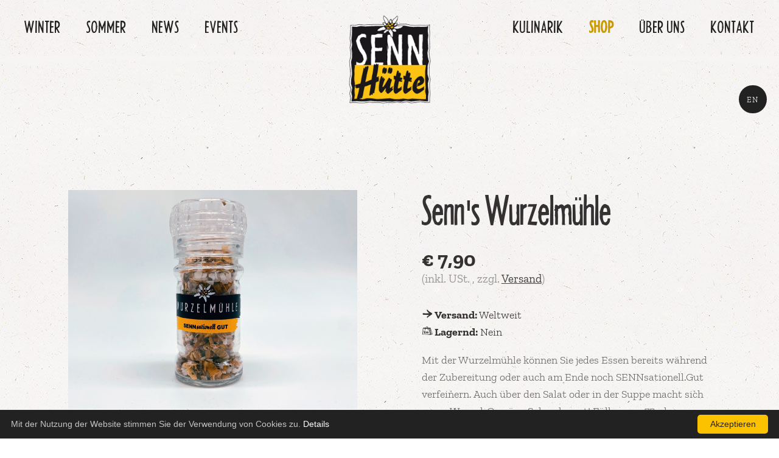

--- FILE ---
content_type: text/html; charset=UTF-8
request_url: http://www.sennhuette.at/de/shop/kraeuterpesto-wurzelmuehle-kraeutersalz-/senns-wurzelmuehle.html
body_size: 13911
content:
<!DOCTYPE html>
<html xmlns='http://www.w3.org/1999/xhtml'>
    <head lang="de">
        <meta http-equiv=Content-Type content='text/html; charset=utf-8' />
        
                                                    
                            
  <title>Senn&amp;#39;s Wurzelmühle | Kräuterpesto, Wurzelmühle, Kräutersalz, ... | Sennsationell Online Shop</title>
  <meta name="description" content="" />
  <meta itemprop="name" content="Senn&amp;#39;s Wurzelmühle | Kräuterpesto, Wurzelmühle, Kräutersalz, ... | Sennsationell Online Shop">
  <meta itemprop="description" content="">
  <meta itemprop="image" content="https://www.sennsationell.at/files/wurzelm-hle.jpg">
  <meta property="og:title" content="Senn&amp;#39;s Wurzelmühle | Kräuterpesto, Wurzelmühle, Kräutersalz, ... | Sennsationell Online Shop" />
  <meta property="og:description" content="" />
  <meta property="og:url" content="https://www.sennsationell.at/de/shop/kraeuterpesto-wurzelmuehle-kraeutersalz-/senns-wurzelmuehle.html" />
  <meta property="og:image" content="https://www.sennsationell.at/files/wurzelm-hle.jpg" />


<meta name="robots" content="index, follow, noodp">
<link rel="apple-touch-icon" sizes="180x180" href="/apple-touch-icon.png">
<link rel="icon" type="image/png" sizes="32x32" href="/favicon-32x32.png">
<link rel="icon" type="image/png" sizes="16x16" href="/favicon-16x16.png">
<link rel="manifest" href="/site.webmanifest">
<link rel="mask-icon" href="/safari-pinned-tab.svg" color="#555555">
<meta name="msapplication-TileColor" content="#929292">
<meta name="theme-color" content="#ffffff">        <link href="/public/styles/site.css?20251113085030" rel="stylesheet" type="text/css" />
<style>
	@font-face {
    font-family: 'Zilla Slab';
    src: url('/public/fonts/subset-ZillaSlab-Bold.woff2') format('woff2'),
        url('/public/fonts/subset-ZillaSlab-Bold.woff') format('woff');
    font-weight: bold;
    font-style: normal;
    font-display: swap;
}

@font-face {
    font-family: 'Zilla Slab';
    src: url('/public/fonts/subset-ZillaSlab-BoldItalic.woff2') format('woff2'),
        url('/public/fonts/subset-ZillaSlab-BoldItalic.woff') format('woff');
    font-weight: bold;
    font-style: italic;
    font-display: swap;
}

@font-face {
    font-family: 'Zilla Slab';
    src: url('/public/fonts/subset-ZillaSlab-Light.woff2') format('woff2'),
        url('/public/fonts/subset-ZillaSlab-Light.woff') format('woff');
    font-weight: 300;
    font-style: normal;
    font-display: swap;
}

@font-face {
    font-family: 'Zilla Slab';
    src: url('/public/fonts/subset-ZillaSlab-Italic.woff2') format('woff2'),
        url('/public/fonts/subset-ZillaSlab-Italic.woff') format('woff');
    font-weight: normal;
    font-style: italic;
    font-display: swap;
}

@font-face {
    font-family: 'Zilla Slab';
    src: url('/public/fonts/subset-ZillaSlab-LightItalic.woff2') format('woff2'),
        url('/public/fonts/subset-ZillaSlab-LightItalic.woff') format('woff');
    font-weight: 300;
    font-style: italic;
    font-display: swap;
}

@font-face {
    font-family: 'Zilla Slab';
    src: url('/public/fonts/subset-ZillaSlab-MediumItalic.woff2') format('woff2'),
        url('/public/fonts/subset-ZillaSlab-MediumItalic.woff') format('woff');
    font-weight: 500;
    font-style: italic;
    font-display: swap;
}

@font-face {
    font-family: 'Zilla Slab';
    src: url('/public/fonts/subset-ZillaSlab-Medium.woff2') format('woff2'),
        url('/public/fonts/subset-ZillaSlab-Medium.woff') format('woff');
    font-weight: 500;
    font-style: normal;
    font-display: swap;
}

@font-face {
    font-family: 'Zilla Slab';
    src: url('/public/fonts/subset-ZillaSlab-SemiBold.woff2') format('woff2'),
        url('/public/fonts/subset-ZillaSlab-SemiBold.woff') format('woff');
    font-weight: 600;
    font-style: normal;
    font-display: swap;
}

@font-face {
    font-family: 'Zilla Slab';
    src: url('/public/fonts/subset-ZillaSlab-Regular.woff2') format('woff2'),
        url('/public/fonts/subset-ZillaSlab-Regular.woff') format('woff');
    font-weight: normal;
    font-style: normal;
    font-display: swap;
}

@font-face {
    font-family: 'Zilla Slab';
    src: url('/public/fonts/subset-ZillaSlab-SemiBoldItalic.woff2') format('woff2'),
        url('/public/fonts/subset-ZillaSlab-SemiBoldItalic.woff') format('woff');
    font-weight: 600;
    font-style: italic;
    font-display: swap;
}

    @media screen and (max-width: 600px) {
        #template_72 {
            padding-top: 5em;
        }
    }
</style>        <LINK REL="SHORTCUT ICON" HREF="/favicon.ico">
    </head>
    <body class="computer">

       	        <div id='pageloader'><div id='pageloader__edelweiss'><img src='/public/html/icons/edelweiss.svg' /></div></div>
        <div id="wrap">
            
<div class='default category_8 container' id="category">
	<header id='header'>
	<a href='/' id='logo' title=''>
		<img src='/public/img/logo.png' alt='Natürlich Sennsationell by Tanja Senn' />
	</a>

	

<nav id='navi' data-mainnavigation>
      <div class='navi__left'>
                        <div  class="category ">
    <a href="https://www.sennsationell.at/de/huettenzauber/" class="categorytitle" title='Hüttenzauber mit Live-Musik ♪ täglich in der Sennhütte St. Anton am Arlberg'>
        Winter
    </a>
  	<div class='pagenavigation_container'>
	<ul class='pageNavigation pagenavi_ '>
	    									<li class="page page_122">
  <a class="pagetitle" href='https://www.sennsationell.at/de/huettenzauber/musik/' target='' title='Live-Musik'><span class='title'>Live-Musik</span></a>
</li>

					    									<li class="page page_3">
  <a class="pagetitle" href='https://www.sennsationell.at/de/huettenzauber/huetten-zauber-apresski/' target='' title='Hüttenzauber'><span class='title'>Hüttenzauber</span></a>
</li>

					    									<li class="page page_119">
  <a class="pagetitle" href='https://www.sennsationell.at/de/huettenzauber/edle-tropfen/' target='' title='Edle Tropfen'><span class='title'>Edle Tropfen</span></a>
</li>

					    									<li class="page page_161">
  <a class="pagetitle" href='https://www.sennsationell.at/de/huettenzauber/apresski/' target='' title='Après Ski'><span class='title'>Après Ski</span></a>
</li>

					    	</ul>
</div>


</div>


                                            <div  class="category ">
    <a href="https://www.sennsationell.at/de/sommer/" class="categorytitle" title='Sommer ☀ in St. Anton am Arlberg: WunderWanderWeg / Sennhütte'>
        Sommer
    </a>
  	<div class='pagenavigation_container'>
	<ul class='pageNavigation pagenavi_ '>
	    									<li class="page page_18">
  <a class="pagetitle" href='https://www.sennsationell.at/de/sommer/wunderwanderweg/' target='' title='WunderWanderWeg ▹ Erlebnis für Jung und Alt ▹ Sennhütte Arlberg'><span class='title'>WunderWanderWeg</span></a>
</li>

					    									<li class="page page_6">
  <a class="pagetitle" href='https://www.sennsationell.at/de/sommer/' target='' title='Sommer Übersicht'><span class='title'>Sommer Übersicht</span></a>
</li>

					    									<li class="page page_118">
  <a class="pagetitle" href='https://www.sennsationellenatur.at' target='' title='Sennsationelle Natur'><span class='title'>Sennsationelle Natur</span></a>
</li>

					    	</ul>
</div>


</div>


                                            <div  class="category ">
    <a href="https://www.sennsationell.at/de/news/" class="categorytitle" title='Neues &amp; Interessantes aus der Sennhütte in St. Anton am Arlberg'>
        News
    </a>
  	<div class='pagenavigation_container'>
	<ul class='pageNavigation pagenavi_ '>
	    									<li class="page page_5">
  <a class="pagetitle" href='https://www.sennsationell.at/de/news/' target='' title='News'><span class='title'>News</span></a>
</li>

					    									<li class="page page_156">
  <a class="pagetitle" href='https://www.sennsationell.at/de/news/naturimwandelweg/' target='' title='Natur im Wandel Weg'><span class='title'>Natur im Wandel Weg</span></a>
</li>

					    									<li class="page page_178">
  <a class="pagetitle" href='https://www.sennsationell.at/de/news/stoov-waermekissen-sennsationell/' target='' title='STOOVwärmekissenexclusiv!'><span class='title'>Stoov Wärmekissen</span></a>
</li>

					    									<li class="page page_180">
  <a class="pagetitle" href='https://www.sennsationell.at/de/news/community-week/' target='' title='Community Week St. Anton'><span class='title'>Community Week</span></a>
</li>

					    									<li class="page page_187">
  <a class="pagetitle" href='https://www.sennsationell.at/de/news/nachhaltigkeit-klima/' target='' title='Nachhaltigkeit GROSS geschrieben!'><span class='title'>Nachhaltigkeit</span></a>
</li>

					    									<li class="page page_192">
  <a class="pagetitle" href='https://www.sennsationell.at/de/news/klimabuendnis/' target='' title='Klimabündnispartner'><span class='title'>Klimabündnis</span></a>
</li>

					    	</ul>
</div>


</div>


                                            <div  class="category ">
    <a href="https://www.sennsationell.at/de/events/" class="categorytitle" title='Events ⥤ täglicher Après-Ski und Sommer-Veranstaltungen Sennhütte'>
        Events
    </a>
  	<div class='pagenavigation_container'>
	<ul class='pageNavigation pagenavi_ '>
	    									<li class="page page_189">
  <a class="pagetitle" href='https://www.sennsationell.at/de/events/toerggelen/' target='' title='Törggala'><span class='title'>Törggala</span></a>
</li>

					    									<li class="page page_165">
  <a class="pagetitle" href='https://www.sennsationell.at/de/events/skiopening/' target='' title='Skiopening '><span class='title'>Skiopening St. Anton am Arlberg</span></a>
</li>

					    									<li class="page page_20">
  <a class="pagetitle" href='https://www.sennsationell.at/de/events/arlberger-kraeuterfest/' target='' title='Arlberger Kräuterfest'><span class='title'>Arlberger Kräuterfest</span></a>
</li>

					    									<li class="page page_22">
  <a class="pagetitle" href='https://www.sennsationell.at/de/events/kraeuterfuehrung/' target='' title='Kräuterführung'><span class='title'>Kräuterführung</span></a>
</li>

					    									<li class="page page_21">
  <a class="pagetitle" href='https://www.sennsationell.at/de/events/bauernbrot/' target='' title='Brotbacken'><span class='title'>Brotbacken</span></a>
</li>

					    									<li class="page page_162">
  <a class="pagetitle" href='https://www.sennsationell.at/de/events/wineandski-in-stantonamarlberg/' target='' title='Friends of St. Anton Woche'><span class='title'>Friends of St. Anton Woche</span></a>
</li>

					    									<li class="page page_164">
  <a class="pagetitle" href='https://www.sennsationell.at/de/events/naturimwandeltage/' target='' title='Natur im Wandel Tage Rückblick'><span class='title'>Natur im Wandel Tage Rückblick</span></a>
</li>

					    	</ul>
</div>


</div>


                                  </div><div class='navi__right'>
                    <div  class="category ">
    <a href="https://www.sennsationell.at/de/essen/" class="categorytitle" title='Essen ▸ Sennhütte: Skihütte am Arlberg mit Traditioneller Küche &amp; regionalen Produkten.'>
        Kulinarik
    </a>
  	<div class='pagenavigation_container'>
	<ul class='pageNavigation pagenavi_ '>
	    									<li class="page page_4">
  <a class="pagetitle" href='https://www.sennsationell.at/de/essen/' target='' title='Essen'><span class='title'>Essen</span></a>
</li>

					    									<li class="page page_12">
  <a class="pagetitle" href='https://www.sennsationell.at/de/essen/weinkeller/' target='' title='Weinkeller in der Sennhütte in St. Anton am Arlberg ⟿ große Auswahl'><span class='title'>Weinkeller</span></a>
</li>

					    									<li class="page page_115">
  <a class="pagetitle" href='https://www.sennsationell.at/de/essen/hausgemachte-destillate-brennen/' target='' title='Wir BRENNEN für unsere Gäste'><span class='title'>Hausgemachte Destillate</span></a>
</li>

					    									<li class="page page_190">
  <a class="pagetitle" href='https://www.sennsationell.at/de/essen/toerggelen-1/' target='' title='Törggala'><span class='title'>Törggala</span></a>
</li>

					    	</ul>
</div>


</div>


                                                <div class='category active'>
        <a class='categorytitle' href='/de/shop/'>Shop</a>

        <div class='pagenavigation_container'>
          <ul class='pageNavigation'>
          	<li class='page' style='font-size: 0.8em;'>
                <a href='/de/shop/' class='pagetitle'><span class='title'>Übersicht</span></a>
              </li>
                                                  <li class='page' style='font-size: 0.8em;'>
                <a href='/de/shop/badesalz-raeucherkegel-balsam-/' class='pagetitle'><span class='title'>Badesalz, Räucherkegel, Balsam, ...</span></a>
              </li>
                                                                <li class='page' style='font-size: 0.8em;'>
                <a href='/de/shop/edelbraende-likoere-und-spirituosen/' class='pagetitle'><span class='title'>Edelbrände, Liköre & Spirituosen</span></a>
              </li>
                                                                <li class='page' style='font-size: 0.8em;'>
                <a href='/de/shop/honig-fruchtaufstriche-chutneys-und-schokolade/' class='pagetitle'><span class='title'>Honig, Fruchtaufstriche, Chutneys & Schokolade</span></a>
              </li>
                                                                <li class='page active' style='font-size: 0.8em;'>
                <a href='/de/shop/kraeuterpesto-wurzelmuehle-kraeutersalz-/' class='pagetitle'><span class='title'>Kräuterpesto, Wurzelmühle, Kräutersalz, ...</span></a>
              </li>
                                                                <li class='page' style='font-size: 0.8em;'>
                <a href='/de/shop/poloshirts-muetzen-masken/' class='pagetitle'><span class='title'>Poloshirts, Mützen, Masken</span></a>
              </li>
                                                                <li class='page' style='font-size: 0.8em;'>
                <a href='/de/shop/tees-und-sirup/' class='pagetitle'><span class='title'>Tee&#39;s & Sirup</span></a>
              </li>
                                    </ul>
        </div>
      </div>

                                        <div  class="category ">
    <a href="https://www.sennsationell.at/de/ueber-uns/" class="categorytitle" title='Über uns → Sennhütte: Sennsationelles Team | Familienbetrieb | Traditionell.'>
        Über uns
    </a>
  	<div class='pagenavigation_container'>
	<ul class='pageNavigation pagenavi_ '>
	    									<li class="page page_2">
  <a class="pagetitle" href='https://www.sennsationell.at/de/ueber-uns/' target='' title='Über uns'><span class='title'>Über uns</span></a>
</li>

					    									<li class="page page_13">
  <a class="pagetitle" href='https://www.sennsationell.at/de/ueber-uns/unser-team/' target='' title='Unser Team • motivierte, langjährige Mitarbeiter • Sennsationell.'><span class='title'>Team</span></a>
</li>

					    	</ul>
</div>


</div>


                                            <div  class="category ">
    <a href="https://www.sennsationell.at/de/kontakt/" class="categorytitle" title='Kontakt &amp; Reservierung: Sennhütte St. Anton am Arlberg ⟶ Après-Ski &amp; mehr'>
        Kontakt
    </a>
  	<div class='pagenavigation_container'>
	<ul class='pageNavigation pagenavi_ '>
	    									<li class="page page_7">
  <a class="pagetitle" href='https://www.sennsationell.at/de/kontakt/' target='' title='Reservierungen'><span class='title'>Reservierungen</span></a>
</li>

					    									<li class="page page_14">
  <a class="pagetitle" href='https://www.sennsationell.at/de/kontakt/presse-sennhuette/' target='' title='Pressematerial von der Sennhütte in St. Anton am Arlberg'><span class='title'>Presse</span></a>
</li>

					    									<li class="page page_112">
  <a class="pagetitle" href='https://www.sennsationell.at/de/kontakt/presse-winter-bilder/' target='' title='Pressebilder Winter'><span class='title'>Pressebilder Winter</span></a>
</li>

					    									<li class="page page_116">
  <a class="pagetitle" href='https://www.sennsationell.at/de/kontakt/presse-sommer-bilder/' target='' title='Pressebilder Sommer'><span class='title'>Pressebilder Sommer</span></a>
</li>

					    									<li class="page page_10">
  <a class="pagetitle" href='https://www.sennsationell.at/de/kontakt/feste-feiern/' target='' title='Hochzeiten, Geburtstage, Sponsion, Geschäftsfeiern &amp; Co ⥤ St. Anton am Arlberg'><span class='title'>Feste feiern</span></a>
</li>

					    	</ul>
</div>


</div>


                            </div>
</nav>






	<div id='navshow'>
		<div class='balken'>
			<span class='balken1'></span>
			<span class='balken2'></span>
			<span class='balken3'></span>
		</div>
		<div class='title'>MENÜ</div>
	</div>
	<div id='wrap_mobilenavigation'><ul class='mobilecategories' data-mobilenavigation>
	<li class='mobilecategory home '>
    <a href='/' class='mobilecategorylink'>Home</a>
  </li>
				<li class='mobilecategory'><a class='mobilecategorylink' href='https://www.sennsationell.at/de/huettenzauber/' title='Hüttenzauber mit Live-Musik ♪ täglich in der Sennhütte St. Anton am Arlberg'>Winter</a>
        	
        	        	        	        		        			        		        	        		        			        		        	        		        			        		        	        		        			        		        	        	        		<ul class='mobilepages'>
        		        			<li class='mobilepage '><a href='https://www.sennsationell.at/de/huettenzauber/musik/' title='Live-Musik'>Live-Musik</a></li>
        		        			<li class='mobilepage '><a href='https://www.sennsationell.at/de/huettenzauber/huetten-zauber-apresski/' title='Hüttenzauber'>Hüttenzauber</a></li>
        		        			<li class='mobilepage '><a href='https://www.sennsationell.at/de/huettenzauber/edle-tropfen/' title='Edle Tropfen'>Edle Tropfen</a></li>
        		        			<li class='mobilepage '><a href='https://www.sennsationell.at/de/huettenzauber/apresski/' title='Après Ski'>Après Ski</a></li>
        		        		</ul>
        	        </li>
        			<li class='mobilecategory'><a class='mobilecategorylink' href='https://www.sennsationell.at/de/sommer/' title='Sommer ☀ in St. Anton am Arlberg: WunderWanderWeg / Sennhütte'>Sommer</a>
        	
        	        	        	        		        			        		        	        		        			        		        	        		        			        		        	        	        		<ul class='mobilepages'>
        		        			<li class='mobilepage '><a href='https://www.sennsationell.at/de/sommer/wunderwanderweg/' title='WunderWanderWeg ▹ Erlebnis für Jung und Alt ▹ Sennhütte Arlberg'>WunderWanderWeg</a></li>
        		        			<li class='mobilepage '><a href='https://www.sennsationell.at/de/sommer/' title='Sommer Übersicht'>Sommer Übersicht</a></li>
        		        			<li class='mobilepage '><a href='https://www.sennsationellenatur.at' title='Sennsationelle Natur'>Sennsationelle Natur</a></li>
        		        		</ul>
        	        </li>
        			<li class='mobilecategory'><a class='mobilecategorylink' href='https://www.sennsationell.at/de/news/' title='Neues &amp; Interessantes aus der Sennhütte in St. Anton am Arlberg'>News</a>
        	
        	        	        	        		        			        		        	        		        			        		        	        		        			        		        	        		        			        		        	        		        			        		        	        		        			        		        	        	        		<ul class='mobilepages'>
        		        			<li class='mobilepage '><a href='https://www.sennsationell.at/de/news/' title='News'>News</a></li>
        		        			<li class='mobilepage '><a href='https://www.sennsationell.at/de/news/naturimwandelweg/' title='Natur im Wandel Weg'>Natur im Wandel Weg</a></li>
        		        			<li class='mobilepage '><a href='https://www.sennsationell.at/de/news/stoov-waermekissen-sennsationell/' title='STOOVwärmekissenexclusiv!'>Stoov Wärmekissen</a></li>
        		        			<li class='mobilepage '><a href='https://www.sennsationell.at/de/news/community-week/' title='Community Week St. Anton'>Community Week</a></li>
        		        			<li class='mobilepage '><a href='https://www.sennsationell.at/de/news/nachhaltigkeit-klima/' title='Nachhaltigkeit GROSS geschrieben!'>Nachhaltigkeit</a></li>
        		        			<li class='mobilepage '><a href='https://www.sennsationell.at/de/news/klimabuendnis/' title='Klimabündnispartner'>Klimabündnis</a></li>
        		        		</ul>
        	        </li>
        			<li class='mobilecategory'><a class='mobilecategorylink' href='https://www.sennsationell.at/de/events/' title='Events ⥤ täglicher Après-Ski und Sommer-Veranstaltungen Sennhütte'>Events</a>
        	
        	        	        	        		        			        		        	        		        			        		        	        		        			        		        	        		        			        		        	        		        			        		        	        		        			        		        	        		        			        		        	        	        		<ul class='mobilepages'>
        		        			<li class='mobilepage '><a href='https://www.sennsationell.at/de/events/toerggelen/' title='Törggala'>Törggala</a></li>
        		        			<li class='mobilepage '><a href='https://www.sennsationell.at/de/events/skiopening/' title='Skiopening '>Skiopening St. Anton am Arlberg</a></li>
        		        			<li class='mobilepage '><a href='https://www.sennsationell.at/de/events/arlberger-kraeuterfest/' title='Arlberger Kräuterfest'>Arlberger Kräuterfest</a></li>
        		        			<li class='mobilepage '><a href='https://www.sennsationell.at/de/events/kraeuterfuehrung/' title='Kräuterführung'>Kräuterführung</a></li>
        		        			<li class='mobilepage '><a href='https://www.sennsationell.at/de/events/bauernbrot/' title='Brotbacken'>Brotbacken</a></li>
        		        			<li class='mobilepage '><a href='https://www.sennsationell.at/de/events/wineandski-in-stantonamarlberg/' title='Friends of St. Anton Woche'>Friends of St. Anton Woche</a></li>
        		        			<li class='mobilepage '><a href='https://www.sennsationell.at/de/events/naturimwandeltage/' title='Natur im Wandel Tage Rückblick'>Natur im Wandel Tage Rückblick</a></li>
        		        		</ul>
        	        </li>
        			<li class='mobilecategory'><a class='mobilecategorylink' href='https://www.sennsationell.at/de/essen/' title='Essen ▸ Sennhütte: Skihütte am Arlberg mit Traditioneller Küche &amp; regionalen Produkten.'>Kulinarik</a>
        	
        	        	        	        		        			        		        	        		        			        		        	        		        			        		        	        		        			        		        	        	        		<ul class='mobilepages'>
        		        			<li class='mobilepage '><a href='https://www.sennsationell.at/de/essen/' title='Essen'>Essen</a></li>
        		        			<li class='mobilepage '><a href='https://www.sennsationell.at/de/essen/weinkeller/' title='Weinkeller in der Sennhütte in St. Anton am Arlberg ⟿ große Auswahl'>Weinkeller</a></li>
        		        			<li class='mobilepage '><a href='https://www.sennsationell.at/de/essen/hausgemachte-destillate-brennen/' title='Wir BRENNEN für unsere Gäste'>Hausgemachte Destillate</a></li>
        		        			<li class='mobilepage '><a href='https://www.sennsationell.at/de/essen/toerggelen-1/' title='Törggala'>Törggala</a></li>
        		        		</ul>
        	        </li>
        			<li class='mobilecategory active'><a class='mobilecategorylink' href='https://www.sennsationell.at/de/shop/' title='Shop ⟶ eigene Produkte mit eigenen Kräutern &amp; mehr: Sennsationell'>Shop</a>
        	
        	        	        	        		        			        		        	        	        </li>
        			<li class='mobilecategory'><a class='mobilecategorylink' href='https://www.sennsationell.at/de/ueber-uns/' title='Über uns → Sennhütte: Sennsationelles Team | Familienbetrieb | Traditionell.'>Über uns</a>
        	
        	        	        	        		        			        		        	        		        			        		        	        	        		<ul class='mobilepages'>
        		        			<li class='mobilepage '><a href='https://www.sennsationell.at/de/ueber-uns/' title='Über uns'>Über uns</a></li>
        		        			<li class='mobilepage '><a href='https://www.sennsationell.at/de/ueber-uns/unser-team/' title='Unser Team • motivierte, langjährige Mitarbeiter • Sennsationell.'>Team</a></li>
        		        		</ul>
        	        </li>
        			<li class='mobilecategory'><a class='mobilecategorylink' href='https://www.sennsationell.at/de/kontakt/' title='Kontakt &amp; Reservierung: Sennhütte St. Anton am Arlberg ⟶ Après-Ski &amp; mehr'>Kontakt</a>
        	
        	        	        	        		        			        		        	        		        			        		        	        		        			        		        	        		        			        		        	        		        			        		        	        	        		<ul class='mobilepages'>
        		        			<li class='mobilepage '><a href='https://www.sennsationell.at/de/kontakt/' title='Reservierungen'>Reservierungen</a></li>
        		        			<li class='mobilepage '><a href='https://www.sennsationell.at/de/kontakt/presse-sennhuette/' title='Pressematerial von der Sennhütte in St. Anton am Arlberg'>Presse</a></li>
        		        			<li class='mobilepage '><a href='https://www.sennsationell.at/de/kontakt/presse-winter-bilder/' title='Pressebilder Winter'>Pressebilder Winter</a></li>
        		        			<li class='mobilepage '><a href='https://www.sennsationell.at/de/kontakt/presse-sommer-bilder/' title='Pressebilder Sommer'>Pressebilder Sommer</a></li>
        		        			<li class='mobilepage '><a href='https://www.sennsationell.at/de/kontakt/feste-feiern/' title='Hochzeiten, Geburtstage, Sponsion, Geschäftsfeiern &amp; Co ⥤ St. Anton am Arlberg'>Feste feiern</a></li>
        		        		</ul>
        	        </li>
        </ul>
</div>

	<div class='abriss abriss-down'></div>
	
	
	<style>
	.senns-langlink {
		position:absolute; top:14em; right:2em; z-index:220;
	}
	.senns-langlink a {
		float:left; text-decoration:none; 
		background: #222; line-height:normal; font-size: 13px;
		text-transform:uppercase; 
		letter-spacing: 1px;
		color: #fff;
		border-radius: 50%;
		padding: 1.2em 1em;
	}
	
	@media screen and (max-width: 900px) {
		.senns-langlink {
			top: 2em;	
		}
		.senns-langlink a {
			background: transparent;
			color: #333;
		}
	}
	@media screen and (max-width: 600px) {
		.senns-langlink {
			top: 0.7em;	
		}
	}
</style>

<div class='senns-langlink'>
			<a class='langlink' href='https://www.sennsationell.at/en/shop/onlineshop/'>EN</a>
	</div></header>

	<div id="page_wrap">
		<div class="default p107" id="page">

	<div id='content' class="contentbox" >
    	
				<div class="template default  paddingtop paddingbottom" id="template_189">
	
	<div class="template_inner">
		<div class="contentbox" >
				<div id='cmartshop'>
  


  <div id='cmartshop__content'>

    
                	<div id='cmartshop__productdetail' data-id='41'>

  <div class='product__images'>
                  
                                        
                  <a href='/files/wurzelm-hle.jpg' class='main startlightbox' title='Senn&#39;s Wurzelmühle'><img src='/files/wurzelm-hle.jpg' alt='Bild Senn&amp;#39;s Wurzelmühle' /></a>
                                    </div>
  <div class='product__details'>
    <h1>Senn&#39;s Wurzelmühle</h1>
    <strong class='product__price'><span class='productprice'><span class='priceshow'>€ 7,90</span></span>
<small>(inkl. USt. , zzgl. <a href='/versand'>Versand</a>)</small></strong>

    <div class='textobj'>
      <p>
      <strong><span class='icon-sh-arrow-right'></span> Versand:</strong> Weltweit<br />
    <strong><span class='icon-sh-shop'></span> Lagernd:</strong> Nein<br />
</p>
        <p><span style="color: rgb(102, 102, 102);">Mit der Wurzelmühle können Sie jedes Essen bereits während der Zubereitung oder auch am Ende noch SENNsationell.Gut verfeinern. Auch über den Salat oder in der Suppe macht sich unser Wurzel-Gemüse-Salz sehr gut! Füllmenge 75ml.</span></p>
    </div>

            
    
    <div class='shippinginfo cmartshopinfobox'>
      <p><strong>Versandinformation</strong><br />Dieser Artikel ist aktuell leider ausverkauft. Bitte kontaktieren Sie uns bei Interesse per Email oder Telefon.</p>
    </div>

      </div>

            </div>
</div>


						<a class="link__underline link__underline--content" title='Zurück zur Seite SENNsationelleNatur.at' href='http://www.sennsationellenatur.at/de/produkte/' target='_blank'>
  <span class='link__content'>
    <span class='link__headline'>Zurück zur Seite SENNsationelleNatur.at ››</span>
  </span>
</a>


			</div>
	</div>
</div>


			
	</div>
</div>

	</div>

	<footer id='footer'>
  <div id='footer__links'>
    <div class='wrap'>
      <a href='tel:004354462048' class='phone'>
        <span class='icon'><?xml version="1.0" encoding="utf-8"?>
<!-- Generator: Adobe Illustrator 22.1.0, SVG Export Plug-In . SVG Version: 6.00 Build 0)  -->
<svg version="1.1" id="Ebene_1" xmlns="http://www.w3.org/2000/svg" xmlns:xlink="http://www.w3.org/1999/xlink" x="0px" y="0px"
	 viewBox="0 0 85 85" style="enable-background:new 0 0 85 85;" xml:space="preserve">
<g id="PF65Cp_1_">
	<g>
		<path d="M25.4,48.1c0.4-0.3,0.7-0.6,1.2-1c1.1,1.3,2.9,1.7,4,3.2c1.2,1.6,2.6,3,4.1,4.7c1-0.8,1.8-1.5,2.7-2.2
			c1.3-0.9,2.6-1.8,3.9-2.7c0.7-0.5,1.5-1,2.1-1.6c1.4-1.5,2.6-3.1,3.9-4.7c0.8-1,1.8-2,2.5-3.1c0.5-0.8,0.8-1.8,1.2-2.8
			c0.6-1.5,1.2-3,1.5-4.6c0.2-0.8,0-1.8-0.2-2.7c-0.1-0.6-0.4-1.3-0.6-1.9c-0.2-0.4-0.4-0.8-0.7-1.1c-0.6-0.6-1.4-1.2-2.1-1.8
			c-0.1-0.1-0.3-0.3-0.5-0.3c-1.2,0.1-2-0.6-2.7-1.5c-0.2-0.2-0.5-0.3-0.8-0.3c-1.3-0.2-2-1.4-1.6-2.7c0.3-0.8,0.3-1.6,0.5-2.4
			c0.4-1.5,0.7-3,1.2-4.4c0.7-2.3,1.5-4.6,2.2-6.9c0.2-0.6,0.2-1.3,0.3-1.9c0-0.8,0.5-1.2,1.1-1.5c0.2-0.1,0.5,0,0.7,0.1
			c0.9,0.4,1.9,0.8,2.8,1.1c1.5,0.4,3,0.8,4.6,1.1c1.2,0.3,2.4,0.4,3.7,0.6c0.4,0.1,0.7,0.2,1,0.3c1,0.3,2,0.5,3,0.8
			c0.5,0.2,1.1,0.3,1.6,0.5c0.8,0.3,1.6,0.7,2.5,1c0.2,0.1,0.6-0.4,1-0.7c0.3,0.6,0.8,1.2,0.9,1.8c0.4,2.3,0.7,4.6,1,6.9
			c0.1,0.5,0.2,1.1,0.5,1.4c1.2,1.6,1.5,3.4,0.7,5.2c-0.7,1.8-0.7,3.8-1.1,5.7c-0.2,1.1-0.5,2.3-1,3.4c-1,2.5-2,5-3.2,7.5
			c-0.8,1.7-1.8,3.4-2.8,5c-1.1,1.7-2.2,3.4-3.3,5.1c-0.8,1.2-1.7,2.4-2.6,3.6c-0.6,0.8-1.1,1.7-1.7,2.6c-0.5,0.8-1.2,1.5-1.7,2.2
			c-1.2,1.4-2.3,2.9-3.5,4.2c-0.6,0.7-1.4,1.3-2.1,1.9c-0.8,0.7-1.6,1.3-2.4,2c-1.1,0.9-2.2,1.9-3.4,2.8c-0.8,0.6-1.8,0.9-2.6,1.4
			c-0.9,0.6-1.9,1.2-2.8,1.8c-1.2,0.8-2.4,1.9-3.7,2.6c-1.8,1-3.6,1.8-5.5,2.5c-1.8,0.7-3.7,1.1-5.6,1.7c-0.5,0.1-0.9,0.5-1.4,0.7
			c-0.7,0.3-1.3,0.1-1.6-0.6c-0.5-1-0.8-2.1-1.2-3.2c-0.9-2-2-4-2.8-6.1c-1.4-3.3-2.7-6.7-4.1-10.1c-0.5-1.2-1.1-2.4-1.7-3.6
			c-0.4-0.9-0.2-1.6,0.6-2.1c0.8-0.5,1.8-0.8,2.6-1.4c0.7-0.5,1.5-0.6,2.1-1.3c0.6-0.7,1.7-1,2.5-1.6c1.4-1,2.8-2.1,4.2-3.2
			c0.9-0.7,1.2-0.7,2,0.1C25,47.7,25.2,47.9,25.4,48.1z M52.3,8.1c-0.3,1.2-0.6,2.2-0.9,3.1c-0.4,1.3-0.9,2.5-1.2,3.8
			c-0.5,1.8-0.8,3.7-1.2,5.6c-0.2,1,0.1,1.8,0.9,2.5c1.2,1,2.4,2.1,3.4,3.3c0.9,1.1,1.9,2.2,3.2,2.8c1.2,0.6,2.4,1.4,2.9,2.8
			c0.1,0.5,0.2,1,0.1,1.4c0,0.2-0.8,0.1-1.2,0.1c-0.4,0.1-1,0.1-1.1,0.4c-0.8,1.3-1.6,2.6-2.3,4c-0.5,0.8-0.8,1.8-1.3,2.6
			c-2.3,3.3-4.6,6.6-6.9,9.9c-0.7,1-1.5,2-2.4,2.8c-1,0.9-2.3,1.7-3.4,2.4c-1.1,0.7-2.2,1.4-3.4,2.1c0.1,0.2,0.3,0.7,0.5,1.1
			c0.3,0.5,0.3,1.2-0.2,1.4c-0.3,0.1-0.9-0.2-1.3-0.4c-0.2-0.1-0.3-0.4-0.5-0.6c-0.2-0.2-0.4-0.4-0.5-0.4c-1.5,0.1-2.3-0.9-3-1.9
			c-0.6-0.8-1.1-1.6-1.7-2.4c-0.1,0.3-0.1,0.5,0,0.7c0.5,1.2,1,2.3,1.5,3.5c0.2,0.4,0.4,0.9-0.2,1.2c-0.6,0.3-1,0.2-1.4-0.4
			c-0.9-1.3-1.7-2.7-2.6-4c-0.2-0.3-0.4-0.5-0.6-0.7c-0.9,0.6-1.7,1.2-2.5,1.7c-2.2,1.4-4.3,2.9-6.5,4.3c-1.2,0.8-1.3,1-0.5,2.2
			c0.1,0.2,0.2,0.3,0.3,0.5c2.3,3,4.5,6.1,6.1,9.5c0.1,0.3,0.6,0.7,0.8,0.7c0.6,0,1.2-0.1,1.7-0.3c1.9-0.8,3.8-1.6,5.7-2.5
			c1-0.4,2-0.9,3-1.4c0.4-0.2,0.7-0.6,1-0.8c1.2-0.6,2.5-1.2,3.7-1.9c0.1,0,0.1-0.1,0.1-0.1c1-0.8,2.1-1.7,3.1-2.5
			c1.7-1.4,3.4-2.8,5.1-4.2c0.4-0.4,0.7-0.9,1.2-1.3c0.8-0.7,1.7-1.4,2.4-2.1c0.3-0.3,0.3-0.9,0.6-1.2c0.6-0.6,1.2-1.1,1.7-1.9
			c0.9-1.6,1.9-3.1,2.9-4.6c0.3-0.4,0.5-0.8,0.8-1.2c0.8-1,1.5-2,2.3-3c0.5-0.7,0.9-1.4,1.4-2c0.3-0.4,0.7-0.6,0.9-1
			c0.4-0.6,0.7-1.3,1.1-1.9c0.6-0.8,1.2-1.6,1.8-2.5c0.3-0.5,0.5-1.2,0.8-1.8c0.3-0.7,0.7-1.3,0.9-2c0.6-2,1.1-4.1,1.5-6.2
			c0.2-0.9,0.3-1.8,0.4-2.7c0.2-1.7,0.4-3.4,0.4-5.1c0-2.1-1-3.9-1.6-5.8c-0.5-1.5-1.7-2-2.9-2.6c-1.2-0.5-2.5-0.4-3.7-0.9
			c-1.1-0.5-2.3-0.6-3.5-0.9C55.8,8.8,54.1,8.4,52.3,8.1z M18.6,57c0.3,0,0.5,0,0.7-0.1c0.7-0.3,1.5-0.6,2.2-1
			c0.5-0.3,1-0.8,1.5-1.1c0.7-0.5,1.5-1,2.2-1.5c0.2-0.1,0-0.7-0.2-1.1c-0.1-0.1-0.6-0.1-0.8,0c-1.6,1.1-3.2,2.2-4.8,3.3
			c-0.3,0.2-0.7,0.5-0.9,0.9C18.4,56.4,18.5,56.7,18.6,57z M19.8,69.2c0.5,1.9,1.5,3.7,2.1,3.9C21.2,71.8,20.5,70.5,19.8,69.2z"/>
	</g>
</g>
</svg>
</span>
        <span class='title'>+43 5446 2048</span>
      </a>
      <a href='mailto:sennhuette@sennsationell.at' class='email'>
        <span class='icon'><?xml version="1.0" encoding="utf-8"?>
<!-- Generator: Adobe Illustrator 22.1.0, SVG Export Plug-In . SVG Version: 6.00 Build 0)  -->
<svg version="1.1" id="Ebene_1" xmlns="http://www.w3.org/2000/svg" xmlns:xlink="http://www.w3.org/1999/xlink" x="0px" y="0px"
	 viewBox="0 0 85 85" style="enable-background:new 0 0 85 85;" xml:space="preserve">
<g id="g3uhA9_1_">
	<g>
		<path d="M74.4,18c0.2,0.4,0.5,0.7,0.5,1.1c0.4,2.9,0.7,5.7,1,8.6c0.6,6,1.3,12.1,0.7,18.2c-0.2,2.5-0.7,5-1.1,7.4
			c-0.4,2.6-1,5.1-1.4,7.7c-0.2,1-0.2,2-0.4,3c-0.2,0.9-0.4,1.7-1.4,2c-0.6,0.2-1,1.3-1.9,0.4c-0.6,1.2-1.4,2-2.7,2.3
			c-1.5,0.4-3,1.1-4.5,1.5c-0.5,0.2-1,0.2-1.5,0.2c-1.5,0-3.1-0.1-4.6-0.1c-2.9,0-5.8,0.2-8.6,0.2c-3,0-6.1-0.2-9.1-0.3
			c-1.8,0-3.7,0.1-5.5,0.1c-2.9,0.1-5.8,0.5-8.7,0.4c-2.4-0.1-4.8-0.8-7.2-1.2c-0.2,0-0.3-0.2-0.5-0.3c-0.7-0.5-1.5-1.1-2.2-1.6
			c-1-0.7-1.4-1.7-1.1-2.9c0.1-0.3,0.1-0.7,0.1-1.1c-0.6-2.9-0.6-5.8-0.7-8.7c0-0.8-0.1-1.5-0.3-2.2c-0.5-1.8,0-3.5,0-5.3
			c0-3.2-0.1-6.4-0.2-9.5c-0.1-3.1-0.2-6.2-0.2-9.2c0-1.3,0.3-2.5,0.3-3.8c0-0.5-0.2-1.1-0.5-1.5c-1-1.3-1-2,0.2-3.3
			c0.4-0.4,0.6-1,1-1.5c0.2-0.2,0.6-0.4,0.9-0.4c0.3,0,0.5,0.4,0.7,0.6c1,1.1,1.5,1.2,2.5,0.2c0.8-0.8,1.7-1,2.7-1
			c2.1-0.2,4.3-0.2,6.4-0.4c2.5-0.2,4.9-0.6,7.4-0.8c2-0.1,4-0.1,6,0.1c2.6,0.2,5.2,0.7,7.8,1c0.2,0,0.7,0,0.7-0.1
			c0.6-1.3,1.9-1.1,2.8-1.1c3.3,0.1,6.6,0.2,9.9,0.5c3.2,0.3,6.3,0.9,9.5,1.4c0.6,0.1,1.2,0.2,1.8,0.2c0.4,0,0.7-0.4,1.1-0.5
			C74.3,18.2,74.3,18.1,74.4,18z M44.6,47.3c-0.1,0.1-0.3,0.2-0.4,0.3c0.2,0.3,0.4,0.7,0.5,1c0.2,0.7,0.5,1.4-0.2,1.9
			c-0.7,0.5-1.3,0.1-1.9-0.3c-0.9-0.7-1.7-1.4-2.5-2.1c-0.9-0.9-1.7-1.8-2.5-2.7c-0.2-0.2-0.7-0.3-0.8-0.2c-0.6,0.5-1.2,1-1.6,1.5
			c-1.1,1.3-2.1,2.6-3.1,3.9c-0.4,0.4-0.7,0.8-0.5,1.5c0.1,0.3-0.1,0.8-0.3,1c-1.3,1.3-2.6,2.4-3.9,3.7c-2.1,2.2-4.2,4.5-6.3,6.8
			c-0.2,0.2-0.2,0.9,0,1.1c0.3,0.4,0.8,0.9,1.4,1.1c0.9,0.3,1.8,0.6,2.7,0.7c1.8,0.2,3.5,0.6,5.3,0.2c2.1-0.4,4.3-0.3,6.4-0.4
			c2.1,0,4.1,0.1,6.2,0.2c1.7,0,3.4,0,5.1-0.1c3.1-0.1,6.1,1.1,9.3,0.4c1.3-0.3,2.7,0,4.1,0c0.9,0,1.9,0.2,2.8,0.2
			c0.5,0,1.1,0,1.5-0.2c0.8-0.4,1.6-1,2.4-1.5c0-0.1-0.1-0.4-0.3-0.6c-1.1-1.6-2.3-3.2-3.4-4.8c-1.5-2.2-3.1-4.4-4.3-6.8
			c-1.4-2.7-2.4-5.6-3.6-8.4c-0.5-1.1-1.1-2.2-1.8-3.3c-0.1-0.2-0.8-0.3-0.9-0.2c-1,0.7-2,1.5-2.8,2.3c-1.4,1.5-2.7,3.1-4.1,4.7
			C46.5,49,46,49,45.4,48.4C45.1,48.1,44.9,47.6,44.6,47.3z M43,46.6c0.1,0,0.2,0,0.3,0c-0.5-1.1,0-1.8,0.7-2.3
			c2.1-1.5,4.2-3,6.2-4.5c1.1-0.8,2.1-1.7,3.1-2.5c1.9-1.6,4.1-2.9,5.9-4.7c1.5-1.5,3.2-2.8,4.9-4.1c1.2-1,1.5-2.5,2.4-3.7
			c0.1-0.1-0.1-0.6-0.3-0.7c-1-0.5-2-1.2-3.1-1.4c-3.9-0.7-7.7-1.7-11.6-1.5c-3.2,0.2-6.5,0-9.7,0.1c-3.4,0.1-6.8,0.3-10.3,0.4
			c-3.5,0.1-7,0-10.5,0.1c-0.4,0-0.8,0.1-1.4,0.2c0.3,0.5,0.4,0.9,0.6,1.1c1.6,1.5,3.2,2.9,4.8,4.4c2.9,2.7,5.9,5.2,8.6,8
			c2.6,2.8,4.8,5.9,7.3,8.8C41.5,44.9,42.2,45.7,43,46.6z M69.5,62.8c0.1,0,0.3-0.1,0.4-0.1c0.3-1.9,0.8-3.7,1-5.6
			c0.3-2,0.3-4,0.5-6.1c0.2-2.5,0.5-4.9,0.6-7.4c0.1-5,0-10,0-15c0-1-0.1-2-0.3-3c-0.1-0.4-0.7-0.8-1.1-1c-0.1-0.1-0.6,0.3-0.8,0.5
			c-1.5,1.8-2.8,3.8-4.4,5.5c-1.4,1.6-3.1,3-4.6,4.5c-0.8,0.8-1.7,1.5-2.6,2.2c-0.5,0.5-0.8,1-0.4,1.8c1.2,2.4,2.3,4.9,3.4,7.3
			c1,2.1,1.9,4.3,2.9,6.3c1,2.1,2.2,4.1,3.3,6.1C68,60.2,68.7,61.5,69.5,62.8z M18,26.6c-0.1,0.4-0.1,0.6-0.1,0.8
			c0,2.5,0,4.9,0.1,7.4c0.1,4,0.2,8,0.4,12c0.2,3.7,0.4,7.4,0.7,11c0.1,0.8,0.4,1.6,0.7,2.6c0.6-0.6,1.1-1.1,1.5-1.6
			c0.8-0.8,1.6-1.5,2.3-2.3c1.1-1.2,2.1-2.5,3.2-3.7c1.1-1.2,2.3-2.4,3.5-3.6c1.4-1.4,2.8-2.8,4.2-4.3c1.2-1.2,1.1-1.5-0.2-2.5
			c-0.2-0.1-0.4-0.2-0.6-0.3c-0.6-0.3-1.2-0.5-1.7-0.9c-0.6-0.5-1-1.3-1.6-1.9c-2.5-2.8-5-5.6-7.6-8.4c-1.2-1.3-2.6-2.5-3.9-3.8
			C18.8,27,18.5,26.8,18,26.6z M17.1,63c0.1-0.3,0.1-0.5,0.1-0.7c0-2.2-0.1-4.4-0.1-6.6c-0.1-2.3-0.3-4.7-0.4-7
			c0-0.2-0.2-0.5-0.3-0.7c-0.1,0-0.3,0-0.4,0.1c-0.1,2.4-0.2,4.8-0.2,7.2c0,1.6,0.1,3.2,0.1,4.8C15.8,61.3,16.2,62.2,17.1,63z
			 M36,41.4c-3.1-4.4-6.5-8.4-10.8-11.6C28.1,34.3,32.1,37.8,36,41.4z M16.4,27.7c0-0.7,0.2-1.4,0-1.9c-0.2-0.5-0.8-0.9-1.3-1.5
			C14.6,26.9,15,27.7,16.4,27.7z M75.2,39c-0.9,2.3-0.9,2.8,0.3,3.4C75.4,41.3,75.3,40.3,75.2,39z"/>
	</g>
</g>
</svg>
</span>
        <span class='title'>Email schreiben</span>
      </a>
      <a href='https://www.sennsationell.at/de/shop/' class='shop'>
        <span class='icon'><?xml version="1.0" encoding="utf-8"?>
<!-- Generator: Adobe Illustrator 22.0.1, SVG Export Plug-In . SVG Version: 6.00 Build 0)  -->
<svg version="1.1" id="Ebene_1" xmlns="http://www.w3.org/2000/svg" xmlns:xlink="http://www.w3.org/1999/xlink" x="0px" y="0px"
	 viewBox="0 0 85 85" style="enable-background:new 0 0 85 85;" xml:space="preserve">
<path d="M74.3,70.1c-0.3,0.8-0.7,1.5-0.8,2.3c-0.1,0.9-0.6,1.3-1.3,1.6c-1.3,0.5-2.6,1.2-3.9,2c-1.1,0.7-2.8,0.7-4.2,0.7
	c-1.9,0.1-3.8,0.1-5.6,0c-0.4,0-0.8-0.2-1.2-0.3c-1.3-0.3-2.6-0.7-3.9-1c-1-0.3-2.1-0.5-3.1-0.8c-1.8-0.6-3.5-1-5.4-1
	c-1.4,0-2.9-0.4-4.3-0.5c-0.9-0.1-1.8,0.4-2.6,0.1c-1.1-0.4-2.2-0.2-3.3-0.2c-2.3,0.1-4.6,0.3-6.9,0.2c-3.3-0.1-6.5-0.5-9.8-0.5
	c-3,0-6,0.2-9.1,0.4c-1.4,0.1-2.9,0.4-4.3,0.1c-1.8-0.3-2-2-0.8-3.3c0.1-0.1,0.3-0.2,0.5-0.4c-1.2-1.5-1.1-3-0.3-4.7
	c0.6-1.3,0.8-2.6,0.5-4.1c-0.3-1.5,0-3.2,0.3-4.8c0.7-4.4,1.1-8.8,1.1-13.2c0-2.5,0.3-5.1,0.4-7.6c0.1-1.2,0.1-2.4,0.2-3.5
	c0.3-3.3,0.7-6.5,1.1-9.8c0.1-0.5,0.2-0.9,0.3-1.5c1.3,0.2,2.3-0.3,3.3-1.1c1.6-1.2,3.5-2,5.5-2.2c0.1,0,0.2,0,0.3,0
	c2.4-1.3,4.6-0.3,6.9,0.2c0.4,0.1,0.9,0.2,1.3,0.1c1.8-0.5,3.5-0.5,5.3,0.5c0.5-1,1-2,1.3-3c0.5-2.2,1.9-3.9,3.6-5.2
	c2.2-1.7,4.9-1.6,7.5-1.3c2,0.2,3.3,1.5,4,3.2c0.8,1.7,1.2,3.6,2,5.7c1.4,0,3.2,0.3,5,0.1c3.2-0.4,6.4-0.3,9.5,0.5
	c1,0.2,1.9,0.8,3,0.5c0.2,0,0.5,0.1,0.5,0.2c0.2,1.1,1.5,1.1,2,1.8c0.4,0.6,0.8,1.3,0.9,2c0.4,5.1,2.2,9.8,3.8,14.6
	c0.2,0.5,0.2,1.1,0.3,1.6c0.3,1.5,0.7,3,1.1,4.4c1,3.8,2,7.6,3.1,11.4c0.5,1.7,1.2,3.4,1.7,5.1c0.6,2,1,3.9,1.5,5.9
	c0.1,0.4,0.1,0.9,0.4,1.1c1.1,1,0.7,2.3,0.8,3.5c0.1,0.8-0.4,1.1-1.1,1.3c-0.7,0.1-1.4,0.1-2,0.3c-1.4,0.6-2.7,0.5-3.8-0.6
	C75.1,70.4,74.7,70.3,74.3,70.1z M7.6,69.6c2.1-0.1,4.3-0.2,6.6-0.3c0.9,0,1.7,0.1,2.6,0.1c1.4,0,2.8-0.2,4.2-0.1
	c4,0.5,8.1,0.8,12.1,0.1c1.6-0.3,3.3-0.2,5-0.2c1.6,0,3.3,0.6,4.9,0.3c2.7-0.5,4.9,1,7.3,1.5c2,0.4,3.8,1.2,5.8,1.6
	c1.8,0.3,3.8,0.4,5.7,0.3c1.4-0.1,2.8-0.6,4.2-1c0.6-0.1,1.1-0.3,1.6-0.5c0.4-0.2,1-0.5,1-0.8c0-0.7-0.2-1.5-0.4-2.2
	c-0.2-0.9-0.6-1.9-0.8-2.8c-0.7-3.2-1.2-6.3-1.9-9.5c-0.6-2.7-1.1-5.5-1.7-8.2c-0.4-1.7-0.7-3.4-1.1-5.1c-0.1-0.6-0.4-1.1-0.5-1.7
	c-0.3-1.6-0.6-3.2-0.9-4.7c-0.5-2.9-0.9-5.8-1.4-8.8c-1.6-0.3-3.3-0.8-5-1c-1.7-0.2-3.5,0-5.5,0c0.2,1.2,0.5,2.1,0.5,3.1
	c0.2,2.5,0.6,4.9,1.4,7.3c0.2,0.6,0,1.6-0.4,2c-0.4,0.4-1.4,0.4-2,0.2c-1.1-0.2-1.6-1.2-1.8-2.1c-0.4-2-0.6-4-0.9-6
	c-0.2-1.6-0.5-3.1-0.8-4.5c-2.1,0-3.9-0.1-5.7,0c-2.8,0.1-5.5,0.4-8.2,0.5c-0.9,0-1.2,0.6-1.4,1.2c-0.6,2.8-1.3,5.6-1.7,8.5
	c-0.4,2.3-2,3.2-4,2c-0.5-0.3-0.7-0.6-0.4-1.2c0.3-0.6,0.5-1.2,0.7-1.9c0.3-1.4,0.6-2.8,0.9-4.1c0.3-1.4,0.7-2.8,1.1-4.3
	c-1.1-0.1-2-0.2-2.9-0.3c-2.5-0.4-5-0.7-7.5-1.2c-1.2-0.2-2.5-0.6-3.7-0.9c-1.1-0.2-1.9,0.1-2,0.9c-0.3,1.7-0.5,3.5-0.7,5.3
	c-0.2,2.1-0.4,4.2-0.5,6.3c-0.1,2.5-0.2,5-0.3,7.5c-0.1,2.8-0.2,5.7-0.3,8.5c-0.1,2.2-0.4,4.5-0.5,6.7c-0.2,2.3-0.3,4.6-0.4,6.9
	C7.9,67.9,7.7,68.8,7.6,69.6z M63.9,24.9c-0.1,0-0.2,0-0.4,0c-0.1,0.1-0.3,0.2-0.3,0.3c1.8,12.6,4.7,24.9,7.3,37.3
	c0.4,1.8,1,3.4,1.5,5.3c1.5-1.5,1.5-1.5,3.5-0.7c0.6,0.3,1.4,0.6,2,0c-0.3-1.7-0.5-3.4-0.9-5.1c-0.4-1.8-1-3.5-1.4-5.2
	c-0.7-2.7-1.5-5.4-2.2-8.1c-0.7-2.7-1.4-5.4-2.1-8.1c-0.5-1.8-0.8-3.6-1.4-5.3c-1.3-3.8-2.7-7.7-3-11.8c0-0.6-0.3-1.2-0.4-1.8
	c-1.6,1.1-1.5,2.5-1.1,4c0,0.1,0,0.2,0,0.3c0.4,2,0.8,4,1.3,6c0.3,1.2,0.8,2.3,1,3.5c0.4,2.6,0.9,5.1,2,7.5c0.7,1.6,0.1,3.1,0.1,4.6
	C66.5,40.5,65.7,32.6,63.9,24.9z M34.2,17.8c3.4,0.3,6.6,1.1,10.1,0.1c-0.4-1.8-0.6-3.5-1.2-5.1c-0.8-2.4-3.2-2.8-5.3-1.4
	C35.6,13,35.4,15.5,34.2,17.8z M15.2,22.4c1.1,0,1.9,0,2.5,0c0.4-1.1,0.7-1.9,1-2.8c-0.1-0.1-0.2-0.1-0.3-0.2
	C17.4,20.3,15.8,20.6,15.2,22.4z M60,20.9c-0.2-0.1-0.3-0.1-0.5-0.2c-0.4,0.7-0.8,1.5-1.1,2.2c-0.1,0.2,0.2,0.7,0.3,0.7
	c0.5,0.1,1.1,0.1,1.5-0.1c0.2-0.1,0.2-0.7,0.2-1.1C60.3,21.9,60.1,21.4,60,20.9z M36.4,20.4c-0.2-0.1-0.3-0.1-0.5-0.2
	c-0.6,1-1.1,2-1.2,3.4c0.6-0.1,1.1-0.1,1.6-0.2C36.3,22.4,36.3,21.4,36.4,20.4z M49.3,23.1c0.1,0.1,0.2,0.2,0.4,0.3
	c0.2-0.2,0.7-0.3,0.7-0.5c0-1,0.8-2,0.5-3.1c-0.1,0-0.2,0-0.4-0.1C50.1,20.9,49.7,22,49.3,23.1z M27.5,23.6c0.1,0.1,0.3,0.1,0.4,0.2
	c0.3-0.7,0.6-1.3,0.8-2c0.3-1.1-0.3-1-1-0.9C27.7,21.9,27.6,22.8,27.5,23.6z M22.4,19.8c-1.5-0.1-1.9,0.5-1.9,2.2
	C21.2,21.3,21.7,20.7,22.4,19.8z M24.2,20.4c-1.3,0.1-1.4,0.3-0.8,1.9C23.7,21.8,23.9,21.2,24.2,20.4z M58.3,21
	c0.4-0.4,0.6-0.7,0.8-0.9c0-0.1-0.1-0.2-0.1-0.3c-0.5,0-0.9,0-1.5,0C57.8,20.2,58,20.5,58.3,21z M26.6,21.1
	c-0.5-0.2-0.8-0.4-1.1-0.6c-0.1,0.1-0.2,0.1-0.2,0.2c0.2,0.3,0.3,0.6,0.5,0.9C26,21.5,26.2,21.4,26.6,21.1z M56.4,20.1
	c-0.1-0.1-0.3-0.3-0.4-0.4c-0.2,0.2-0.4,0.5-0.6,0.7c0,0,0.2,0.3,0.3,0.3C55.9,20.5,56.2,20.3,56.4,20.1z M44.3,22.7
	c0.2,0,0.4,0.1,0.5,0.1c0.1-0.3,0.1-0.7,0.2-1c-0.2,0-0.3-0.1-0.5-0.1C44.5,22.1,44.4,22.4,44.3,22.7z"/>
<path d="M43.5,58.5c0-0.9,0-1.7,0-2.6c0-2.1-0.2-4.3-0.8-6.3c-0.2-0.7-0.2-1.5-0.1-2.3c0-0.3,0.6-0.7,0.9-0.7c0.3,0,0.9,0.3,1,0.6
	c0.9,1.9,1.8,3.9,2.7,5.8c0.8,1.8,2.2,2.9,3.8,4.2c0-0.4,0.1-0.7,0-1.1c-0.6-2.5-1.2-5.1-1.8-7.6c-0.1-0.3-0.1-0.6-0.1-0.9
	c0-0.7,0.1-1.3,0.9-1.5c0.8-0.2,0.9,0.4,1.2,1c1.4,3.1,2,6.3,1.9,9.7c0,0.4,0,0.8,0,1.2c-0.1,0.8,0.2,1.4,0.9,1.8
	c0.2,0.1,0.4,0.4,0.6,0.6c-0.9,1.6-1.9,1.8-3.3,0.6c-0.9-0.8-1.8-1.5-2.6-2.3c-0.8-0.8-1.5-1.7-2.4-2.8c-0.2,1.6-0.3,2.9-0.1,4.1
	c0.1,0.3,0.2,0.6,0.2,0.8c-0.1,0.4-0.2,1-0.5,1.1c-0.4,0.1-0.9,0-1.3-0.3c-0.3-0.2-0.5-0.7-0.8-1.2c-0.4,0.3-0.7,0.6-1.1,0.8
	c-0.4,0.2-0.9,0.6-1.2,0.5c-0.5-0.2-1.1-0.8-1.1-1.2c0.1-2.2-1.2-3.5-2.7-4.8c-0.6-0.5-1-1.2-1.4-1.8c-0.2,0.1-0.4,0.2-0.5,0.3
	c0.1,1.2,0.2,2.3,0.6,3.4c0.2,0.4-0.1,2.9-0.4,3.1c-0.6,0.6-1.9,0.3-2.2-0.6c-0.4-1.1-0.6-2.3-0.7-3.4c-0.3-2.3-0.5-4.7-0.8-7
	c0-0.3-0.4-0.6-0.5-0.9c-0.1-0.5-0.2-1.2,0-1.5c0.3-0.3,1-0.4,1.5-0.3c0.4,0.1,1,0.4,1.1,0.8c1,2.6,3.1,4.5,5.2,6.7
	c0.1-0.7,0.1-1.2,0.1-1.6c-0.1-1.9-0.2-3.8-0.4-5.7c-0.1-1,0.2-1.5,1.2-1.8c1.2,1.2,1.3,2.8,1.5,4.3c0.3,2.3,0.4,4.7,0.6,7
	c0.1,0.6,0.3,1.1,0.5,1.7C43.2,58.6,43.3,58.6,43.5,58.5z"/>
<path d="M61.7,65.3c-0.1-0.8-0.3-1.6-0.5-2.4c-0.8-3.9-1.7-7.8-2.5-11.6c-0.7-3.4-1.6-6.9-2.2-10.3c-0.5-2.6-0.7-5.2-1-7.9
	c-0.1-0.7-0.3-1.3-0.6-2c-0.3-0.8-0.2-1.4,0.5-1.7c0.7-0.3,1.7,0,1.9,0.8c0.3,1,0.6,2,0.8,3c0.4,2.3,0.8,4.6,1.1,6.9
	c0.4,3.1,0.9,6.2,1.9,9.2c0.7,2.2,1.3,4.4,1.9,6.6c0.2,0.9,0.1,1.9,0.3,2.8c0.3,1.4,0.8,2.7,1.3,4.1c0.9,2.4,1.1,4.9,0.6,7.5
	c-0.1,0.7-0.9,1.1-1.6,0.7c-0.3-0.2-0.7-0.5-0.8-0.8c-0.5-1.6-0.9-3.1-1.4-4.7C61.5,65.3,61.6,65.3,61.7,65.3z"/>
<path d="M13.8,55.6c0.6,0.5,1.1,0.9,1.6,1.2c0.2,0.1,0.3,0.3,0.5,0.4c0.7,0.4,1.4,1.3,2.2,0.7c0.8-0.6,0-1.5-0.2-2.2
	c-0.4-1.3-0.7-2.5-1.7-3.5c-0.6-0.6-1.3-1.2-1.9-1.8c-1.4-1.4-2.1-3.1-2-5.1c0-1.4,0.9-2.4,2.3-2.5c2.1-0.2,3.5,1,4.8,2.4
	c0.6,0.6,1.1,1.3,1.4,2c0.2,0.5,0.2,1.5,0,1.6c-0.8,0.3-1.7,0.6-2.5,0.5c-0.6,0-1.1-0.6-1-1.4c0.1-1.2-0.3-2.2-1.3-3
	c-0.6,0.2-1.2,0.3-0.7,1.2c0.4,0.8,0.5,1.7,0.8,2.5c0.3,0.5,0.6,1.1,1.1,1.5c1.3,0.8,1.9,2,2.7,3.2c0.9,1.4,1.2,2.9,1.8,4.4
	c0.1,0.3,0.2,0.7,0.3,1c0.4,2.9-0.4,3.7-3.3,3c-1.8-0.5-3.7-0.8-4.6-2.7C13.4,58,13,57,13.8,55.6z"/>
<path d="M25.6,52.2c1.3,0.3,2.6,0.6,4,0.9c0.4,0.7,0.3,1.5-0.4,2c-0.8,0.7-1.8,1.1-3.1,0.7c0.1,0.7,0.2,1.3,0.4,1.9
	c0.3,1.2,0.6,1.3,1.8,0.9c1-0.4,1.9,0,2.5,1.2c0.4,0.9-0.2,1.6-0.8,2c-0.5,0.4-1.3,0.6-1.9,0.6c-1.1,0-2.2-0.2-3.3-0.5
	c-0.8-0.2-1.4-0.5-1.3-1.6c0.1-1.3,0-2.6,0-4c0-0.6-0.2-1.1-0.3-1.7c-0.1-0.4-0.1-0.8-0.1-1.3c-0.1-1.5,0-3-0.2-4.6
	c-0.3-2.3,0-2.6,2.2-2.9c1.6-0.2,3.2-0.6,4.7-0.9c0.4-0.1,0.7,0.1,1.1,0.1c-0.1,0.4,0,0.9-0.2,1.2c-0.4,0.6-1,1.1-1.6,1.5
	c-0.3,0.2-0.7,0.3-1.1,0.4C25.1,49,24.9,49.3,25.6,52.2z"/>
<path d="M58.5,70.8c-1.4,1.1-2.6,0.4-3.8,0.1c-0.7-0.2-1.1-0.8-0.8-1.6C55.3,69,56.7,69.4,58.5,70.8z"/>
<path d="M72.7,62.7c-1.2-0.3-1.5-1-1.6-3.6C72.2,60.2,72.3,61.4,72.7,62.7z"/>
<path d="M70.1,53.9c-0.2-1-0.3-1.9-0.5-2.9c0.1,0,0.3-0.1,0.4-0.1c0.2,0.9,0.4,1.9,0.6,2.8C70.5,53.9,70.3,53.9,70.1,53.9z"/>
</svg>
</span>
        <span class='title'>Shop</span>
      </a>
      <a href='https://www.sennsationell.at/de/kontakt/' class='hours'>
        <span class='icon'><?xml version="1.0" encoding="utf-8"?>
<!-- Generator: Adobe Illustrator 22.1.0, SVG Export Plug-In . SVG Version: 6.00 Build 0)  -->
<svg version="1.1" id="Ebene_1" xmlns="http://www.w3.org/2000/svg" xmlns:xlink="http://www.w3.org/1999/xlink" x="0px" y="0px"
	 viewBox="0 0 85 85" style="enable-background:new 0 0 85 85;" xml:space="preserve">
<g id="TNua32_1_">
	<g>
		<path d="M10.8,45c-0.5,3.3,0.5,6,1.6,8.6c1.8,4.7,5.5,7.6,9.7,10c2,1.1,3.9,2.3,5.9,3.4c3,1.6,6.3,1.8,9.6,1.8
			c0.8,0,1.5-0.1,2.3-0.2c0-2,0-4,0-6c0-1,0.5-1.7,1.4-1.8c0.9-0.1,1.6,0.3,1.7,1.2c0.1,1,0.1,2,0.1,3c0,0.5-0.1,1.1,0,1.5
			c0.4,1.4,1.2,2,2.8,1.7c2.6-0.6,5.3-0.9,7.9-1.5c1.2-0.3,2.3-1.2,3.5-1.9c1.5-0.9,3.2-1.7,4.6-2.9c2.7-2.2,6.1-3.8,7.8-7
			c1.2-2.2,1.9-4.7,2.8-7.1c0.2-0.5,0.3-1.1,0.5-1.7c0.3-0.9,0.4-1.7-0.4-2.6c-0.8-0.9-1.6-0.8-2.7-0.7c-0.7,0.1-1.5,0-2.1-0.3
			c-0.7-0.3-1.6-0.9-1-1.7c0.4-0.7,1.3-1.2,2.1-1.4c0.9-0.1,2,0.2,3,0.4c1.4,0.3,1.9,0,2-1.4c0.3-4.5-0.7-8.8-2.1-12.9
			c-0.8-2.3-2.5-4.3-3.7-6.5c-1.8-3.2-4.4-5.5-7.5-7.3c-0.5-0.3-1.4-0.1-2.1-0.3c-1.4-0.3-2.6-1-4.1-0.9c-0.1,0-0.6-1.2-0.4-1.7
			c0.2-0.6,0.8-1.3,1.4-1.5c2.1-0.8,4.2-0.4,6.1,0.9c5.1,3.3,9.9,7.1,13.3,12.1c3.3,4.8,5.3,10.3,4.5,16.4c-0.2,1.4,0.2,2.9,0,4.3
			c-0.2,2-0.3,4.1-0.9,6c-0.8,2.5-2.2,4.8-3.2,7.3c-1.6,3.7-4.4,6.5-7.4,9.1c-1.6,1.4-3.3,2.7-5,4c-0.7,0.5-1.6,0.8-2.5,1.2
			c-1.6,0.8-3.2,1.6-4.8,2.3c-1.9,0.8-3.8,1.5-5.6,2.4c-2.2,1.2-4.6,1.6-7.1,1.7c-4.8,0.1-9.4-0.7-13.7-2.9
			c-3.2-1.6-6.6-2.8-9.6-4.6c-2.2-1.3-3.9-3.3-5.8-5.1c-3.4-3.4-5.1-7.8-6.4-12.3c-0.2-0.7-0.2-1.5-0.3-2.2c0-1.4-0.1-2.7-1.1-3.8
			c-0.7-0.9-0.7-1.6,0.1-2.6c0.6-0.8,0.5-2.1,0.8-3.1c0.7-2.7,0.9-5.5,2.1-8c1-2.1,1.8-4.5,4-6c0.7-0.5,1.1-1.4,1.6-2.1
			c1.5-1.8,3-3.7,4.7-5.3c1.9-1.8,4-3.4,6.7-4.1c0.7-0.2,1.3-0.6,1.9-1c0.3-0.2,0.6-0.5,0.9-0.5c2.3-0.7,4.6-1.3,6.9-1.9
			c1.2-0.3,2.4-0.5,3.6-0.6c0.8-0.1,1.4-0.4,1.2-1.4c-0.1-0.9,0.3-1.5,1.1-1.5c0.5,0,1.1,0.5,1.4,0.9c0.6,1.3,1.5,1.8,2.9,2.1
			c3.3,0.8,6.1,2.4,6.9,6c0.1,0.5,0.1,1.1-0.2,1.5c-0.2,0.2-0.9,0.2-1.3,0.2c-2.3-0.3-4.7-0.8-7-1c-0.7-0.1-1.5,0.4-2.2,0.7
			c-0.4,0.1-0.8,0.3-1.1,0.2c-3.5-0.7-6.8-0.1-10,1.1c-1.5,0.5-3,0.9-4.4,2c-1.2,1-2.9,1.5-4.2,2.5c-2,1.5-4.3,2.8-5.7,4.8
			c-1.6,2.1-3.4,4.3-3.8,7.2c-0.3,1.6-0.9,3.1-1.3,4.6c-0.3,1.1,0.6,2.5,1.8,2.6c0.9,0.1,1.8,0.1,2.7-0.1c0.8-0.2,1.5-0.2,1.8,0.6
			c0.3,0.9-0.2,1.7-1,2C14.9,44.7,13.2,46.3,10.8,45z M45.7,13.5c0.1-0.2,0.1-0.4,0.2-0.6c-0.8-0.2-1.6-0.4-2.7-0.7
			C43.8,13.9,44.8,13.6,45.7,13.5z"/>
		<path d="M39.8,44.4c-0.2-2.7-0.6-5.2-0.5-7.7c0.2-5.6,0.7-11.2,1.1-16.8c0.1-1.1,1.4-2.2,2.3-2.1c0.9,0.1,2,1.8,2,2.8
			c0,4.4,0,8.8-0.1,13.2c0,1.6,0,3,1,4.4c1,1.5,1.7,1.7,3.2,0.6c1-0.8,2-2.1,3.1-2.2c2.1-0.2,3.1-1.9,4.8-2.6
			c1.4-0.5,2.6-1.4,3.8-2.4c0.9-0.7,1.5-0.2,2.1,0.1c0.1,0-0.2,1-0.6,1.4c-0.4,0.5-0.9,0.8-1.5,1.2c-1.7,1.2-3.4,2.3-5.1,3.4
			c-0.2,0.1-0.4,0.3-0.5,0.5c-0.7,2.7-3.4,3.2-5.3,4.5c-1.8,1.2-3.7,2.4-5.5,3.6c-0.8,0.6-1.5,1.4-2.6,0.6c-0.2-0.1-0.5-0.1-0.8,0
			c-1.1,0.5-1.9,0.2-2.2-0.9C38.3,44.7,39.2,44.5,39.8,44.4z"/>
	</g>
</g>
</svg>
</span>
        <span class='title'>Öffnungszeiten</span>
      </a>
      <a href='https://www.sennsationell.at/de/kontakt/presse-sennhuette/' class='reviews'>
        <span class='icon'><?xml version="1.0" encoding="utf-8"?>
<!-- Generator: Adobe Illustrator 22.0.1, SVG Export Plug-In . SVG Version: 6.00 Build 0)  -->
<svg version="1.1" id="Ebene_1" xmlns="http://www.w3.org/2000/svg" xmlns:xlink="http://www.w3.org/1999/xlink" x="0px" y="0px"
	 viewBox="0 0 85 85" style="enable-background:new 0 0 85 85;" xml:space="preserve">
<path d="M74.7,66.3c0-1.4,0-2.6,0-3.7c0-2.4-0.2-4.8-0.2-7.2c0-1.7,0.2-3.2-1.1-4.7c-0.9-1-0.5-2.4,0.7-3.4c1.3-1,2.2-0.3,3.1,0.5
	c1.8,1.5,2.8,3.2,2.9,5.8c0.2,5.8,0.7,11.7,0.1,17.5c-0.3,2.9-0.8,3.2-3.6,2.4c-1.6-0.4-3.3-0.8-4.9-0.8c-6.1-0.1-12.2-0.1-18.3,0.1
	c-3.7,0.1-7.4,1.1-11,1.2c-7.3,0.1-14.6-0.3-21.9-0.4c-1.2,0-2.5-0.3-3.5,0.2c-3.3,1.7-6.8,1-10.6,1c-0.2-1.3-0.4-2.4-0.5-3.6
	C5.7,65.6,5.4,60,5,54.4c-0.1-0.9-0.4-1.8-0.7-2.8c-0.5-1.9,0.2-2.7,2-2.6c3.8,0.2,6.3,3.1,6.1,7c-0.2,2.9-0.4,5.7-0.7,8.6
	c-0.2,1.9,0.6,2.7,2.5,3.1c4.1,1,8,0.8,12-0.8c1.3-0.5,2.8-0.9,4.2-0.8c7.5,0.7,14.7-1.4,22.2-1.5c0.7,0,1.5-0.1,2.1-0.5
	c1-0.7,1.8-0.3,2.9-0.1C63.1,65.4,68.6,66.4,74.7,66.3z"/>
<path d="M37.9,10.5c4.2,0.9,5.1,1.9,5.4,5.6c0.1,1.4,0.5,2.8,0.7,4.2c0.2,1.4,0.3,2.8,0.4,4.2c0.2,6.7,0.4,13.4,0.6,20.8
	c0.9-1.1,1.5-1.6,1.8-2.2c2.1-3.8,4-7.6,6.1-11.3c0.4-0.8,1-1.8,1.7-2.1c0.9-0.4,2.4-0.6,2.9-0.2c0.8,0.8,2.4,1.5,1.8,3.1
	c-0.6,1.8-0.9,3.8-1.9,5.4c-3.7,5.9-7.3,11.7-10,18.2c-1.6,4-5.4,4.1-7.6,1.1c-2-2.5-3.7-5.2-5.5-7.9C30.5,43.7,26.7,37.9,23,32
	c-0.7-1.1-1.2-2.5-1.9-4c3-0.3,4.9,0.6,6.2,2.7c2.7,4.1,5.5,8.1,8.2,12.2c0.5,0.8,1.1,1.5,2,2.8c0.4-1.4,0.8-2.2,0.8-3
	c-0.1-8.2-0.3-16.5-0.5-24.7C37.9,15.5,37.9,13.2,37.9,10.5z"/>
</svg>
</span>
        <span class='title'>Presse</span>
      </a>
      <a href='https://www.sennsationell.at/de/kontakt/' class='location'>
        <span class='icon'><?xml version="1.0" encoding="utf-8"?>
<!-- Generator: Adobe Illustrator 22.0.1, SVG Export Plug-In . SVG Version: 6.00 Build 0)  -->
<svg version="1.1" id="Ebene_1" xmlns="http://www.w3.org/2000/svg" xmlns:xlink="http://www.w3.org/1999/xlink" x="0px" y="0px"
	 viewBox="0 0 85 85" style="enable-background:new 0 0 85 85;" xml:space="preserve">
<path d="M36.9,9c-0.2-1.2-0.5-2.3-0.7-3.3c1.5-0.8,2.4,0,3.5,0.6c0.4-0.5,0.6-1.1,1-1.5c0.4-0.4,1.1-0.8,1.6-0.7
	c0.3,0,0.6,0.8,0.8,1.3c0.2,0.4,0.2,0.8,0.2,1.2c0.8,0.1,1.6,0.1,2.4,0.2C45.9,7,45.9,7.2,46,7.3c-0.6,0.7-1.2,1.5-2,2.4
	c1.6,0.3,3.2,0.4,4.8,0.8c1.1,0.2,2.2,0.6,3.2,1c1,0.3,2,1,3,1.1c1.7,0.1,2.9,1.1,4.2,2.1c1.5,1.1,2.7,2.2,3.8,3.7
	c1.2,1.6,1,3.4,1.3,5.1c0.5,2.9,1.1,6,0.8,8.9c-0.4,3.6-0.9,7.3-3.2,10.4c-2,2.6-3.9,5.2-5.8,7.8c-3.3,4.6-6.3,9.3-8.7,14.4
	c-1.4,3-3.4,5.6-5,8.5c-0.4,0.8-0.6,1.8-0.6,2.7c-0.1,1.1,0,2.1-1.6,2c-0.3,0-0.6,0.3-0.8,0.6c-0.6,0.9-1.6,0.8-2.3,0.4
	c-1-0.6-2-1.5-2.5-2.5c-1.8-3.3-3.1-6.8-4-10.5c-0.6-2.6-1.9-5-2.8-7.5c-0.9-2.3-1.6-4.6-2.5-6.9c-0.3-0.8-0.8-1.5-1.1-2.3
	c-0.8-2.5-1.4-5.1-2.3-7.5c-1.7-4.7-2-9.6-2.7-14.4c-0.5-3.4-0.9-7,0.1-10.5c0.3-1.1,0.6-2.3,1.3-3.1c2.1-2.4,4.1-5.1,7.5-5.9
	c1.8-0.4,3.7-0.6,5.5,0.1C34.5,8.5,35.7,8.7,36.9,9z M37.5,72.4c0.4-0.6,1-1.2,1.5-1.9c1.3-2.2,2.5-4.5,3.7-6.7
	c1.1-2.1,2.2-4.2,3.4-6.3c1.7-2.9,3.5-5.7,5.3-8.6c2.3-3.7,4.6-7.3,6.8-11c0.5-0.8,1-1.6,1.1-2.4c0.3-2,0.5-3.9,0.5-5.9
	c-0.1-2.2-0.5-4.4-0.7-6.6c-0.3-3.5-2.7-5.1-5.5-6.1c-2.7-0.9-5.4-1.5-8.2-2c-1.3-0.2-2.7-0.8-4,0.4c-0.3,0.2-1.8-0.3-2-0.9
	c-0.4-0.9-0.9-1.1-1.7-1.2c-0.4,0-0.9-0.3-1.3-0.5c-2.2-1.5-4.5-1.4-6.9-0.9c-0.7,0.1-1.5,0.4-2.1,0.8c-1,0.7-1.8,1.6-2.6,2.5
	c-0.8,0.8-1.4,1.8-1.4,3c0.1,2.8-0.1,5.5,0.2,8.3c0.4,3.7,0.9,7.4,1.7,11c0.7,3.1,1.8,6.1,2.7,9.1c0.6,2,1.3,4.1,2,6.1
	c0.8,2.2,1.8,4.3,2.5,6.5c1.1,3.3,2.1,6.7,3.2,10.1c0.1,0.3,0.2,0.6,0.4,0.8C36.4,70.7,36.9,71.4,37.5,72.4z"/>
<path d="M52.1,30c0,1.5,0,2.6,0,3.7c0,3.2-2.6,6.6-5.7,7.5c-2.3,0.7-4.4,1.7-6.9,1.6c-2.7,0-5-1-7.1-2.4c-1.9-1.3-3.1-3.5-3.4-5.7
	c-0.5-3.7-0.8-7.5,0.9-11.1c0.6-1.4,1.3-2.6,2.8-3.4c2.4-1.3,4.9-2.6,7.8-2.4c2.6,0.2,5.2,0.5,7.2,2.5c0.7,0.7,1.5,1.1,2.2,1.8
	C51.9,24.5,51.5,27.6,52.1,30z M38.4,37.9c3.8,0.2,8.1-2.5,8.5-6.1c0.1-1.1-0.1-2.3-0.1-3.4c0.1-1.9-0.8-3.3-1.8-4.8
	c-1.1-1.6-3.3-1.2-4.6-2.5c-0.1-0.1-0.5,0-0.6,0.2c-0.7,1.1-2,0.7-2.9,1.1c-0.7,0.2-1.5,0.4-1.9,0.9c-1.5,1.7-2.1,3.8-2.3,5.9
	c-0.2,1.5,0.3,3,0.5,4.6C33.5,36.6,35.4,38.3,38.4,37.9z"/>
<path d="M30.7,48.2c1.5,0.4,1.9,1.7,2.4,2.7c1.2,2.2,2.4,4.5,3.4,6.9c0.7,1.8,1.1,3.7,1.6,5.6c0.2,0.9,0.4,1.8,0.4,2.7
	c0,0.4-0.1,0.9-0.2,1.3c-0.4-0.2-0.9-0.2-1.2-0.5c-0.4-0.4-0.8-0.9-1-1.5c-0.6-1.6-1-3.2-1.6-4.7c-0.5-1.3-1.2-2.6-1.7-3.8
	c-0.9-1.9-1.8-3.8-2.6-5.7C29.7,50.2,29.8,49.1,30.7,48.2z"/>
</svg>
</span>
        <span class='title'>Lage &amp; Anreise</span>
      </a>
    </div>
  </div>
  <div id='footer__contact'>
    <div class='wrap'>
      <h3>Sennhütte</h3>
      <p>
        Familie Markus & Tanja Senn<br />
        Dengert 503, 6580 St. Anton am Arlberg
      </p>
      <p>
        Tel.: <a href='tel:004354462048'>+43 5446 2048</a><br />
        E-Mail: <a href='mailto:sennhuette@sennsationell.at'>sennhuette@sennsationell.at</a>
      </p>
    </div>
  </div>
</footer>
<div id='footer__bottom'>
  <div class='wrap'>
    <a href='https://www.sennsationell.at/de/kontakt/'>Kontakt</a><a href='https://www.sennsationell.at/de/kontakt/presse-sennhuette/'>Presse</a>
    <a href='https://www.sennsationell.at/de/impressum/'>Impressum</a>         <a href='https://www.zmart.at' title='Zmart Zangerl Martin Digitalagentur Tirol — Marken, Branding, Webdesign' target='_blank'>Website by Zmart.at</a>

    <a href='https://www.sennsationell.at/de/datenschutzerklaerung/' class='agb'>Datenschutz</a>
<a href='http://www.stantonamarlberg.com' target='_blank' class='tvb'><img src='/public/img/stanton.jpg' /></a>
    <a href='http://www.tirol.at' target='_blank' class='tirol'><img src='/public/img/tirol.jpg' /></a>

  </div>
</div>
</div>

        </div>

      

<script type='text/javascript' language='javascript' src='/public/js/start.min.js?20251113085030'></script>
<script type='text/javascript' language='javascript' src='/public/js/site_plugins.min.js?20251113085030'></script>
  <script type='text/javascript' language='javascript' src='/public/js/user.min.js?20251113085030'></script>
  <script async defer src="https://scripts.withcabin.com/hello.js"></script>
  <script type='text/javascript' language='javascript' src='/public/plugins/picker/de_DE.js?20251113085030'></script>


<script type="text/javascript" id="cookieinfo"
	src="/public/js/cookies.js"
	data-bg="#222"
	data-fg="#dddd"
	data-link="#fff"
	data-divlink="#222"
	data-divlinkbg="#fcc200"
	data-text-align="left"
	data-moreinfo="https://www.sennsationell.at/de/datenschutzerklaerung/"
	data-message="Mit der Nutzung der Website stimmen Sie der Verwendung von Cookies zu."
	data-linkmsg="Details"
       data-close-text="Akzeptieren">
</script>
    </body>
</html>


--- FILE ---
content_type: text/css
request_url: http://www.sennhuette.at/public/styles/site.css?20251113085030
body_size: 19830
content:
@charset "UTF-8";
/**
 * Global Reset of all HTML Elements
 *
 * Resetting all of our HTML Elements ensures a smoother
 * visual transition between browsers. If you don't believe me,
 * try temporarily commenting out this block of code, then go
 * and look at Mozilla versus Safari, both good browsers with
 * a good implementation of CSS. The thing is, all browser CSS
 * defaults are different and at the end of the day if visual
 * consistency is what we're shooting for, then we need to
 * make sure we're resetting all spacing elements.
 *
 */
html,
body {
  border: 0;
  font-family: Arial, sans-serif;
  line-height: 1.5;
  margin: 0;
  padding: 0;
}
div,
span,
object,
iframe,
img,
table,
caption,
thead,
tbody,
tfoot,
tr,
tr,
td,
article,
aside,
canvas,
details,
figure,
hgroup,
menu,
nav,
footer,
header,
section,
summary,
mark,
audio,
video {
  border: 0;
  margin: 0;
  padding: 0;
}
h1,
h2,
h3,
h4,
h5,
h6,
p,
blockquote,
pre,
a,
abbr,
address,
cit,
code,
del,
dfn,
em,
ins,
q,
samp,
small,
strong,
sub,
sup,
b,
i,
hr,
dl,
dt,
dd,
ol,
ul,
li,
fieldset,
legend,
label {
  border: 0;
  font-size: 100%;
  vertical-align: baseline;
  margin: 0;
  padding: 0;
}
article,
aside,
canvas,
figure,
figure img,
figcaption,
hgroup,
footer,
header,
nav,
section,
audio,
video {
  display: block;
}
table {
  border-collapse: separate;
  border-spacing: 0;
}
table caption,
table th,
table td {
  text-align: left;
  vertical-align: middle;
}
a img {
  border: 0;
}
:focus {
  outline: 0;
}
/* NATÜRLICH
@font_sans_serif: "Lato",Arial,"sans-serif";
@font_serif: "Lato",Arial,"sans-serif";
@font_sans_cond: "Amatic SC", "Lato","sans-serif";


@c_default: #444;
@c_accent: #9db98d; //#fcc200;
@c_accent_light: lighten(@c_accent,10%);
@c_accent_dark: darken(@c_accent,10%);

@green: #84b757;
@orange: #c7954d;*/
/* SENNHÜTTE*/
@font-face {
  font-family: 'HeadlineTwo';
  src: url('/public/fonts/HeadlineTwoHPLHS.eot');
  src: url('/public/fonts/HeadlineTwoHPLHS.eot?#iefix') format('embedded-opentype'), url('/public/fonts/HeadlineTwoHPLHS.woff2') format('woff2'), url('/public/fonts/HeadlineTwoHPLHS.woff') format('woff'), url('/public/fonts/HeadlineTwoHPLHS.ttf') format('truetype');
  font-weight: normal;
  font-style: normal;
}
.hide {
  display: none;
}
#loading,
#successmessage,
#errormessage {
  display: none;
}
@keyframes bounceOut {
  from {
    transform: scale(1);
  }
  to {
    transform: scale(1.2);
  }
}
@keyframes slideInShort {
  from {
    transform: rotateX(-15deg) translateY(100px);
  }
  to {
    transform: rotateX(0) translateY(0px);
  }
}
@keyframes slideMeIn {
  from {
    transform: rotateX(-60deg) translateY(300px);
  }
  to {
    transform: rotateX(0) translateY(0px);
  }
}
@keyframes fadeIn {
  from {
    opacity: 0;
  }
  to {
    opacity: 1;
  }
}
ul {
  list-style-type: none;
}
ul {
  margin: 0px;
  padding: 0px;
}
a:focus {
  outline: none;
}
@font-face {
  font-family: 'icomoon';
  src: url('/public/fonts/icomoon.eot?4566hu');
  src: url('/public/fonts/icomoon.eot?4566hu#iefix') format('embedded-opentype'), url('/public/fonts/icomoon.ttf?4566hu') format('truetype'), url('/public/fonts/icomoon.woff?4566hu') format('woff'), url('/public/fonts/icomoon.svg?4566hu#icomoon') format('svg');
  font-weight: normal;
  font-style: normal;
  font-display: block;
}
[class^="icon-"],
[class*=" icon-"] {
  /* use !important to prevent issues with browser extensions that change fonts */
  font-family: 'icomoon' !important;
  speak: never;
  font-style: normal;
  font-weight: normal;
  font-variant: normal;
  text-transform: none;
  line-height: 1;
  /* Better Font Rendering =========== */
  -webkit-font-smoothing: antialiased;
  -moz-osx-font-smoothing: grayscale;
}
.icon-anchor:before {
  content: "\e900";
}
.icon-arrow-circle-down:before {
  content: "\e901";
}
.icon-arrow-circle-left:before {
  content: "\e902";
}
.icon-arrow-circle-right:before {
  content: "\e903";
}
.icon-arrow-circle-up:before {
  content: "\e904";
}
.icon-arrow-down:before {
  content: "\e905";
}
.icon-arrow-left:before {
  content: "\e906";
}
.icon-arrow-right:before {
  content: "\e907";
}
.icon-arrow-up:before {
  content: "\e908";
}
.icon-bookmark:before {
  content: "\e909";
}
.icon-calendar-alt:before {
  content: "\e90a";
}
.icon-check-circle:before {
  content: "\e90b";
}
.icon-chevron-circle-down:before {
  content: "\e90c";
}
.icon-chevron-circle-left:before {
  content: "\e90d";
}
.icon-chevron-circle-right:before {
  content: "\e90e";
}
.icon-chevron-down:before {
  content: "\e90f";
}
.icon-chevron-left:before {
  content: "\e910";
}
.icon-chevron-right:before {
  content: "\e911";
}
.icon-chevron-up:before {
  content: "\e912";
}
.icon-code:before {
  content: "\e913";
}
.icon-comment-alt:before {
  content: "\e914";
}
.icon-ellipsis-h:before {
  content: "\e943";
}
.icon-envelope:before {
  content: "\e944";
}
.icon-expand-alt:before {
  content: "\e945";
}
.icon-heart:before {
  content: "\e946";
}
.icon-sh-apresski:before {
  content: "\e947";
}
.icon-sh-arrow-left:before {
  content: "\e948";
}
.icon-sh-arrow-right:before {
  content: "\e949";
}
.icon-sh-check:before {
  content: "\e94a";
}
.icon-sh-download:before {
  content: "\e94b";
}
.icon-sh-eat:before {
  content: "\e94c";
}
.icon-sh-email:before {
  content: "\e94d";
}
.icon-sh-events:before {
  content: "\e94e";
}
.icon-sh-facebook:before {
  content: "\e94f";
}
.icon-sh-guitar:before {
  content: "\e950";
}
.icon-sh-hours:before {
  content: "\e951";
}
.icon-sh-instagram:before {
  content: "\e952";
}
.icon-sh-location:before {
  content: "\e953";
}
.icon-sh-news:before {
  content: "\e954";
}
.icon-sh-party:before {
  content: "\e955";
}
.icon-sh-party2:before {
  content: "\e956";
}
.icon-sh-phone:before {
  content: "\e957";
}
.icon-sh-pics:before {
  content: "\e958";
}
.icon-sh-plus:before {
  content: "\e959";
}
.icon-sh-reservation:before {
  content: "\e95a";
}
.icon-sh-search:before {
  content: "\e95b";
}
.icon-sh-see:before {
  content: "\e95c";
}
.icon-sh-shop:before {
  content: "\e95d";
}
.icon-sh-summer:before {
  content: "\e95e";
}
.icon-sh-sun:before {
  content: "\e95f";
}
.icon-sh-touch:before {
  content: "\e960";
}
.icon-sh-wine:before {
  content: "\e961";
}
.icon-sh-wuwawe:before {
  content: "\e962";
}
.icon-sh-ziacha:before {
  content: "\e963";
}
.icon-long-arrow-down:before {
  content: "\e964";
}
.icon-long-arrow-left:before {
  content: "\e965";
}
.icon-long-arrow-right:before {
  content: "\e966";
}
.icon-long-arrow-up:before {
  content: "\e967";
}
.icon-map-marker-alt:before {
  content: "\e968";
}
.icon-map:before {
  content: "\e969";
}
.icon-paper-plane:before {
  content: "\e96a";
}
.icon-paperclip:before {
  content: "\e96b";
}
.icon-phone:before {
  content: "\e96c";
}
.icon-search:before {
  content: "\e96d";
}
.icon-sign-in:before {
  content: "\e96e";
}
.icon-sign-out:before {
  content: "\e96f";
}
.icon-tag:before {
  content: "\e970";
}
.icon-tags:before {
  content: "\e971";
}
@keyframes slider {
  from {
    opacity: 0;
  }
  to {
    opacity: 1;
  }
}
html,
body {
  height: 100%;
  text-align: center;
  line-height: 150%;
  margin: 0;
  padding: 0;
  color: #333131;
  background: #fff;
}
body {
  font-family: "Zilla Slab", Arial, "sans-serif";
  font-size: 62.5%;
  font-weight: 300;
  float: left;
  width: 100%;
  height: auto;
  background: url(/public/img/bg.jpg) top center repeat;
  -webkit-font-smoothing: antialiased;
  -moz-osx-font-smoothing: grayscale;
}
.mobile {
  display: none;
}
.desktop {
  display: block;
}
a {
  color: #444;
  text-decoration: underline;
}
a:hover {
  text-decoration: none;
}
h1,
h2,
h3,
h4 {
  line-height: 100%;
  width: 100%;
}
h1 {
  text-align: center;
  width: 100%;
  margin-bottom: 0.5em;
  font-weight: 400;
  font-family: "HeadlineTwo", "Zilla Slab", "sans-serif";
  letter-spacing: 0.03em;
  font-size: 8.1em;
  line-height: 100%;
  text-transform: uppercase;
}
@media screen and (max-width: 1200px) {
  h1 {
    font-size: 8em;
  }
}
@media screen and (max-width: 950px) {
  h1 {
    font-size: 7.2em;
  }
}
@media screen and (max-width: 800px) {
  h1 {
    font-size: 6.4em;
  }
}
@media screen and (max-width: 650px) {
  h1 {
    font-size: 5.4em;
  }
}
@media screen and (max-width: 550px) {
  h1 {
    font-size: 4.8em;
  }
}
h2 {
  margin-top: 0.1em;
  margin-bottom: 0.5em;
  line-height: 100%;
  font-size: 6.9em;
  font-weight: 400;
  font-family: "HeadlineTwo", "Zilla Slab", "sans-serif";
}
@media screen and (max-width: 1200px) {
  h2 {
    font-size: 6.2em;
  }
}
@media screen and (max-width: 950px) {
  h2 {
    font-size: 5em;
  }
}
@media screen and (max-width: 800px) {
  h2 {
    font-size: 4.2em;
  }
}
@media screen and (max-width: 650px) {
  h2 {
    font-size: 3.8em;
  }
}
h3 {
  margin-top: 0.7em;
  margin-bottom: 0.7em;
  line-height: 100%;
  font-size: 5.4em;
  font-weight: 400;
  font-family: "HeadlineTwo", "Zilla Slab", "sans-serif";
}
@media screen and (max-width: 1200px) {
  h3 {
    font-size: 4.8em;
  }
}
@media screen and (max-width: 950px) {
  h3 {
    font-size: 4em;
  }
}
@media screen and (max-width: 800px) {
  h3 {
    font-size: 3.4em;
  }
}
@media screen and (max-width: 650px) {
  h3 {
    font-size: 3em;
  }
}
h4 {
  margin-top: 0.7em;
  margin-bottom: 0.8em;
  line-height: 100%;
  font-size: 3.2em;
  font-weight: 400;
  font-family: "HeadlineTwo", "Zilla Slab", "sans-serif";
}
@media screen and (max-width: 1200px) {
  h4 {
    font-size: 3em;
  }
}
@media screen and (max-width: 950px) {
  h4 {
    font-size: 2.6em;
  }
}
@media screen and (max-width: 800px) {
  h4 {
    font-size: 2.4em;
  }
}
#wrap {
  min-height: 100%;
  text-align: left;
  position: relative;
  top: 0px;
  left: 0px;
  width: 100%;
  float: left;
}
@media screen and (min-width: 1400px) {
  #wrap {
    font-size: 1.1em;
  }
}
@media screen and (min-width: 1600px) {
  #wrap {
    font-size: 1.2em;
  }
}
@media screen and (min-width: 1800px) {
  #wrap {
    font-size: 1.4em;
  }
}
@media screen and (max-width: 1100px) {
  #wrap {
    font-size: 0.95em;
  }
}
@media screen and (max-width: 930px) {
  #wrap {
    font-size: 0.9em;
  }
}
#page_wrap {
  float: left;
  clear: left;
  position: relative;
  width: 100%;
}
div#page {
  float: left;
  clear: left;
  position: relative;
  width: 100%;
}
#pageloader {
  transition: 0.6s opacity ease;
  -moz-transition: 0.6s opacity ease;
  /* Firefox 4 */
  -webkit-transition: 0.6s opacity ease;
  /* Safari and Chrome */
  -o-transition: 0.6s opacity ease;
  /* Opera */
  opacity: 0;
  -ms-filter: "alpha(opacity=calc(100*@wert))";
  -khtml-opacity: 0;
  -moz-opacity: 0;
  bottom: auto;
  overflow: hidden;
  position: fixed;
  top: 0px;
  left: 0;
  height: 0px;
  width: 100%;
  background: #fff;
  z-index: 10000;
}
#pageloader__edelweiss {
  position: fixed;
  top: 50%;
  left: 50%;
  width: 9em;
  margin-left: -4.5em;
  margin-top: -4em;
  visibility: hidden;
}
#pageloader__edelweiss img {
  float: left;
  width: 100%;
}
#pageloader.active {
  height: 100%;
  opacity: 1;
  -ms-filter: "alpha(opacity=calc(100*@wert))";
  -khtml-opacity: 1;
  -moz-opacity: 1;
}
#pageloader.active #pageloader__edelweiss {
  visibility: visible;
}
#pageloader.active #pageloader__edelweiss img {
  animation: leftright 1s linear infinite;
}
#pageloader:before {
  content: ' ';
  position: absolute;
  top: 0;
  left: 0;
  height: 5px;
  background: #fcc200;
  width: 0px;
}
#pageloader:not(.ending):before {
  transition: 0.5s all ease-in-out 0.4s;
  -moz-transition: 0.5s all ease-in-out 0.4s;
  /* Firefox 4 */
  -webkit-transition: 0.5s all ease-in-out 0.4s;
  /* Safari and Chrome */
  -o-transition: 0.5s all ease-in-out 0.4s;
  /* Opera */
}
#pageloader.active:before {
  width: 100%;
}
#pageloader.ending {
  bottom: 0 !important;
  top: auto !important;
}
#pagetitle {
  width: 100%;
  text-align: center;
}
@keyframes leftright {
  0% {
    transform: translate(0, 0);
    -webkit-transform: translate(0, 0);
    -ms-transform: translate(0, 0);
  }
  33% {
    transform: translate(3px, 0) rotate(120deg);
    -webkit-transform: translate(3px, 0) rotate(120deg);
    -ms-transform: translate(3px, 0) rotate(120deg);
  }
  65% {
    transform: translate(-3px, 0) rotate(240deg);
    -webkit-transform: translate(-3px, 0) rotate(240deg);
    -ms-transform: translate(-3px, 0) rotate(240deg);
  }
  100% {
    transform: translate(0, 0) rotate(360deg);
    -webkit-transform: translate(0, 0) rotate(360deg);
    -ms-transform: translate(0, 0) rotate(360deg);
  }
}
#header {
  float: left;
  width: 100%;
  position: relative;
  clear: left;
  background: transparent;
}
@media screen and (max-width: 900px) {
  #header {
    height: 8.5em;
  }
}
@media screen and (max-width: 600px) {
  #header {
    height: 6em;
  }
}
#logo {
  position: absolute;
  top: 20px;
  z-index: 100;
  left: 50%;
  width: 16em;
  margin-left: -8em;
  float: left;
  transition: 0.15s all ease-out;
  -moz-transition: 0.15s all ease-out;
  /* Firefox 4 */
  -webkit-transition: 0.15s all ease-out;
  /* Safari and Chrome */
  -o-transition: 0.15s all ease-out;
  /* Opera */
}
#logo img {
  float: left;
  width: 100%;
  height: auto;
}
#logo:hover {
  transform: scale(1.04);
  -webkit-transform: scale(1.04);
  -ms-transform: scale(1.04);
}
@media screen and (max-width: 900px) {
  #logo {
    width: 14em;
    margin-left: -7em;
  }
}
@media screen and (max-width: 600px) {
  #logo {
    width: 10em;
    margin-left: -5em;
  }
}
#navi {
  width: 100%;
  float: left;
  box-sizing: border-box;
  padding: 0 2em;
}
@media screen and (max-width: 900px) {
  #navi {
    display: none;
  }
}
#navi .navi__left,
#navi .navi__right {
  width: 45%;
  position: relative;
}
#navi .navi__left {
  float: left;
}
#navi .navi__right {
  float: right;
  text-align: right;
}
#navi .category.active a.categorytitle {
  color: #c99b00;
  font-weight: bold;
}
#navi .category {
  position: relative;
  width: auto;
  line-height: normal;
  display: inline-block;
  z-index: 200;
}
#navi .category a.categorytitle {
  float: left;
  font-family: "HeadlineTwo", "Zilla Slab", "sans-serif";
  text-decoration: none;
  color: #222;
  text-transform: uppercase;
  letter-spacing: 1px;
  font-size: 2.5em;
  padding: 1.2em 0.8em;
}
@media screen and (max-width: 1200px) {
  #navi .category a.categorytitle {
    font-size: 2.2em;
  }
}
#navi .category a.categorytitle:hover {
  color: #fcc200;
}
#navi .category:hover div.pagenavigation_container {
  display: block;
}
#navi div.pagenavigation_container {
  padding: 2em;
  z-index: 100;
  display: none;
  box-sizing: border-box;
  background: #222121;
  -webkit-border-radius: 4px;
  -moz-border-radius: 4px;
  border-radius: 4px;
  -moz-box-shadow: 0px 7px 20px rgba(0, 0, 0, 0.12);
  -webkit-box-shadow: 0px 7px 20px rgba(0, 0, 0, 0.12);
  box-shadow: 0px 7px 20px rgba(0, 0, 0, 0.12);
  border-bottom: 3px solid #111;
  position: absolute;
  width: 18em;
  top: 8em;
  left: 50%;
  margin: 0;
  margin-left: -9em;
}
#navi div.pagenavigation_container:before {
  content: ' ';
  position: absolute;
  top: -5px;
  left: 50%;
  margin-left: -7px;
  height: 14px;
  width: 14px;
  background: #222121;
  transform: rotate(45deg);
  -o-transform: rotate(45deg);
  -webkit-transform: rotate(45deg);
  -moz-transform: rotate(45deg);
}
@media screen and (max-width: 1200px) {
  #navi div.pagenavigation_container {
    width: 16em;
    margin-left: -8em;
    top: 7em;
  }
}
#navi div.pagenavigation_container ul.pageNavigation {
  z-index: 60;
  width: 100%;
  float: left;
  position: relative;
  list-style-type: none;
  display: block;
}
#navi div.pagenavigation_container ul.pageNavigation li {
  margin: 0;
  float: left;
  width: 100%;
  position: relative;
}
#navi div.pagenavigation_container ul.pageNavigation li a {
  color: #aaa;
  float: left;
  width: 100%;
  text-align: center;
  font-size: 2.4em;
  line-height: 110%;
  padding: 0.65em 0;
  box-sizing: border-box;
  border-bottom: 1px solid #343434;
  text-decoration: none;
  font-family: "HeadlineTwo", "Zilla Slab", "sans-serif";
}
@media screen and (max-width: 1200px) {
  #navi div.pagenavigation_container ul.pageNavigation li a {
    font-size: 2.1em;
  }
}
#navi div.pagenavigation_container ul.pageNavigation li a:hover {
  color: #fff;
}
#navi div.pagenavigation_container ul.pageNavigation li.active a {
  color: #fcc200;
}
#navi div.pagenavigation_container ul.pageNavigation li:last-child a {
  border-bottom: 0;
}
#wrap_mobilenavigation {
  display: none;
  float: left;
  position: absolute;
  min-height: 100%;
  left: 0;
  width: 100%;
  padding-bottom: 5em;
  overflow: scroll;
  background: #222121;
  z-index: 90;
}
#wrap_mobilenavigation ul.mobilecategories {
  float: left;
  width: 90%;
  position: relative;
  margin-top: 12em;
  margin-left: 5%;
}
#wrap_mobilenavigation li.mobilecategory {
  display: block;
  float: left;
  width: 100%;
  position: relative;
  border-top: 1px solid rgba(255, 255, 255, 0.1);
}
#wrap_mobilenavigation li.mobilecategory a.mobilecategorylink {
  display: block;
  text-decoration: none;
  font-size: 2.4em;
  padding: 0.8em;
  box-sizing: border-box;
  width: 100%;
  outline: none;
  color: #f2f2f2;
}
#wrap_mobilenavigation li.mobilecategory a.mobilecategorylink:focus,
#wrap_mobilenavigation li.mobilecategory a.mobilecategorylink:hover {
  background: rgba(0, 0, 0, 0.1);
}
#wrap_mobilenavigation li.active a.mobilecategorylink:before {
  opacity: 1;
  -ms-filter: "alpha(opacity=calc(100*@wert))";
  -khtml-opacity: 1;
  -moz-opacity: 1;
}
#wrap_mobilenavigation li.active ul.mobilepages {
  display: block;
}
#wrap_mobilenavigation ul.mobilepages {
  width: 100%;
  float: left;
  position: relative;
  display: none;
}
#wrap_mobilenavigation ul.mobilepages li {
  float: left;
  width: 100%;
  clear: left;
  border-top: 1px solid rgba(255, 255, 255, 0.1);
}
#wrap_mobilenavigation ul.mobilepages li a {
  color: #f2f2f2;
  position: relative;
  background: rgba(0, 0, 0, 0.15);
  text-align: left;
  float: left;
  display: block;
  padding: 14px 0px;
  width: 100%;
  text-decoration: none;
  font-size: 1.8em;
  opacity: 1;
  -ms-filter: "alpha(opacity=calc(100*@wert))";
  -khtml-opacity: 1;
  -moz-opacity: 1;
  text-indent: 60px;
}
#wrap_mobilenavigation ul.mobilepages li a:before {
  content: "›";
  position: absolute;
  top: 0.9em;
  left: -1em;
  color: #fff;
  opacity: 0.4;
  -ms-filter: "alpha(opacity=calc(100*@wert))";
  -khtml-opacity: 0.4;
  -moz-opacity: 0.4;
}
#wrap_mobilenavigation ul.mobilepages li.active a:before {
  opacity: 1;
  -ms-filter: "alpha(opacity=calc(100*@wert))";
  -khtml-opacity: 1;
  -moz-opacity: 1;
}
#navshow {
  display: none;
  cursor: pointer;
  position: absolute;
  left: 3em;
  top: 3em;
  float: left;
  z-index: 200;
}
#navshow .balken {
  float: left;
  width: 3em;
  height: 2em;
  z-index: 100;
  position: relative;
}
#navshow .balken span {
  transition: 0.2s all ease-in-out;
  -moz-transition: 0.2s all ease-in-out;
  /* Firefox 4 */
  -webkit-transition: 0.2s all ease-in-out;
  /* Safari and Chrome */
  -o-transition: 0.2s all ease-in-out;
  /* Opera */
  float: left;
  width: 100%;
  height: 3px;
  -webkit-border-radius: 1px;
  -moz-border-radius: 1px;
  border-radius: 1px;
  background: #333;
  position: absolute;
  clear: left;
  overflow: hidden;
}
#navshow .balken .balken1 {
  top: 0;
  left: 0;
}
#navshow .balken .balken2 {
  left: 0;
  top: 8px;
}
#navshow .balken .balken3 {
  left: 0;
  top: 16px;
}
#navshow .title {
  z-index: 100;
  font-size: 2.4em;
  font-family: "HeadlineTwo", "Zilla Slab", "sans-serif";
  line-height: normal;
  text-transform: uppercase;
  letter-spacing: 0.1em;
  margin-left: 0.7em;
  margin-top: -0.1em;
  color: #333;
  float: left;
  position: relative;
}
@media screen and (max-width: 600px) {
  #navshow {
    top: 2em;
    transform: scale(0.9);
    -webkit-transform: scale(0.9);
    -ms-transform: scale(0.9);
  }
}
@media screen and (max-width: 900px) {
  #navshow,
  #navmobright {
    display: block;
    z-index: 100;
  }
}
#navshow:hover .balken .balken1 {
  top: -2px;
}
#navshow:hover .balken .balken3 {
  top: 18px;
}
#header.active  #navshow .balken span {
  background: #eee;
}
#header.active  #navshow .balken .balken2 {
  width: 0px;
}
#header.active  #navshow .balken .balken1,
#header.active  #navshow .balken .balken3 {
  top: 0.8em;
}
#header.active  #navshow .balken .balken1 {
  transform: rotate(45deg);
  -o-transform: rotate(45deg);
  -webkit-transform: rotate(45deg);
  -moz-transform: rotate(45deg);
}
#header.active  #navshow .balken .balken3 {
  transform: rotate(135deg);
  -o-transform: rotate(135deg);
  -webkit-transform: rotate(135deg);
  -moz-transform: rotate(135deg);
}
#header.active  #navshow .bg {
  display: none;
}
#header.active  #navshow .title {
  color: #fff;
}
#header.active #navshow:hover .balken .balken1,
#header.active #navshow:hover .balken .balken2,
#header.active #navshow:hover .balken .balken3 {
  top: 0.8em;
  left: 0;
}
#header.active #wrap_mobilenavigation {
  display: block;
}
#footer {
  float: left;
  position: relative;
  width: 100%;
  color: #eee;
}
#footer #footer__links,
#footer #footer__contact {
  width: 50%;
  float: left;
  position: relative;
  height: 30em;
}
#footer #footer__links .wrap,
#footer #footer__contact .wrap {
  float: left;
  clear: left;
  position: relative;
  box-sizing: border-box;
  width: 100%;
  padding: 5em;
}
@media screen and (max-width: 1100px) {
  #footer #footer__links .wrap,
  #footer #footer__contact .wrap {
    padding: 5em 3em;
  }
}
@media screen and (max-width: 900px) {
  #footer #footer__links,
  #footer #footer__contact {
    height: 27em;
  }
}
@media screen and (max-width: 770px) {
  #footer #footer__links,
  #footer #footer__contact {
    width: 100%;
    height: auto;
  }
}
#footer #footer__links {
  background: #222121;
  color: #ddd;
}
#footer #footer__links a {
  float: left;
  position: relative;
  box-sizing: border-box;
  width: 50%;
  padding: 0.7em;
  font-family: "HeadlineTwo", "Zilla Slab", "sans-serif";
  font-size: 3em;
  color: #fff;
  text-decoration: none;
}
@media screen and (max-width: 1100px) {
  #footer #footer__links a {
    font-size: 2.7em;
  }
}
@media screen and (max-width: 770px) {
  #footer #footer__links a {
    width: 33%;
  }
}
@media screen and (max-width: 560px) {
  #footer #footer__links a {
    width: 50%;
  }
}
#footer #footer__links a .icon {
  float: left;
  width: 1.2em;
  height: 1em;
  opacity: 0.5;
  -ms-filter: "alpha(opacity=calc(100*@wert))";
  -khtml-opacity: 0.5;
  -moz-opacity: 0.5;
  padding-right: 0.4em;
  margin-top: -0.2em;
}
#footer #footer__links a .icon svg * {
  fill: #fff;
}
#footer #footer__links a .icon svg {
  float: left;
  height: 90%;
}
#footer #footer__links a .title {
  float: left;
  width: auto;
}
@media screen and (max-width: 900px) {
  #footer #footer__links a .title {
    font-size: 0.8em;
  }
}
#footer #footer__links a:hover {
  color: #fff;
}
#footer #footer__links a:hover .icon {
  opacity: 1;
  -ms-filter: "alpha(opacity=calc(100*@wert))";
  -khtml-opacity: 1;
  -moz-opacity: 1;
}
#footer #footer__contact {
  background: #fcc200;
  color: #222121;
}
@media screen and (max-width: 770px) {
  #footer #footer__contact {
    text-align: center;
  }
}
#footer #footer__contact h3 {
  margin: 0.2em 0 0.4em 0;
}
#footer #footer__contact p {
  font-size: 1.7em;
  line-height: 150%;
  margin-bottom: 0.7em;
}
#footer__bottom {
  float: left;
  position: relative;
  width: 100%;
  background: #fff;
}
#footer__bottom .wrap {
  width: 100%;
  position: relative;
  box-sizing: border-box;
  padding: 2em 4em;
}
#footer__bottom .wrap a {
  font-size: 1.6em;
  color: #555;
  text-decoration: none;
  padding: 0 1em;
  border-right: 1px solid #aaa;
}
#footer__bottom .wrap a:hover {
  color: #fcc200;
}
#footer__bottom .wrap .agb,
#footer__bottom .wrap .tirol,
#footer__bottom .wrap .tvb {
  border-right: 0;
}
#footer__bottom .wrap .tvb,
#footer__bottom .wrap .tirol {
  float: right;
}
#footer__bottom .wrap .tvb img,
#footer__bottom .wrap .tirol img {
  height: 1.5em;
  margin: -0.25em 0;
}
.card {
  float: left;
  position: relative;
}
.card .card__wrap {
  float: left;
  width: 100%;
  box-sizing: border-box;
  position: relative;
  padding: 2em;
  background: #fff;
  -moz-box-shadow: 0px 4px 32px rgba(50, 50, 50, 0.1);
  -webkit-box-shadow: 0px 4px 32px rgba(50, 50, 50, 0.1);
  box-shadow: 0px 4px 32px rgba(50, 50, 50, 0.1);
  -webkit-border-radius: 4px;
  -moz-border-radius: 4px;
  border-radius: 4px;
}
.card .card__headline {
  line-height: 100%;
  font-size: 3.2em;
  font-weight: 400;
  font-family: "HeadlineTwo", "Zilla Slab", "sans-serif";
  line-height: 110%;
  margin-bottom: 0.3em;
}
@media screen and (max-width: 1200px) {
  .card .card__headline {
    font-size: 3em;
  }
}
@media screen and (max-width: 950px) {
  .card .card__headline {
    font-size: 2.6em;
  }
}
@media screen and (max-width: 800px) {
  .card .card__headline {
    font-size: 2.4em;
  }
}
.card .card__text {
  font-size: 1.7em;
  line-height: 150%;
}
.card__vertical {
  width: 33%;
  padding: 0 1.5em;
  box-sizing: border-box;
  display: inline-block;
  position: relative;
}
.card__vertical .card__image,
.card__vertical .card__icon,
.card__vertical .card__content,
.card__vertical .card__headline,
.card__vertical .card__text {
  float: left;
  clear: left;
  width: 100%;
  text-align: center;
  position: relative;
  box-sizing: border-box;
}
.card__vertical .card__image,
.card__vertical .card__icon {
  text-align: center;
}
.card__vertical .card__image svg,
.card__vertical .card__icon svg {
  padding: 1em 0 2em 0;
  height: 7em;
}
@media screen and (max-width: 840px) {
  .card__vertical .card__image svg,
  .card__vertical .card__icon svg {
    height: 5em;
  }
}
.card__vertical .card__content {
  margin-bottom: 3em;
  padding: 0 3em;
}
@media screen and (max-width: 1200px) {
  .card__vertical .card__content {
    padding: 0 1em;
  }
}
a.card__vertical .card__icon {
  transition: 0.12s all ease-out;
  -moz-transition: 0.12s all ease-out;
  /* Firefox 4 */
  -webkit-transition: 0.12s all ease-out;
  /* Safari and Chrome */
  -o-transition: 0.12s all ease-out;
  /* Opera */
}
a.card__vertical .card__headline {
  transition: 0.15s all ease-out;
  -moz-transition: 0.15s all ease-out;
  /* Firefox 4 */
  -webkit-transition: 0.15s all ease-out;
  /* Safari and Chrome */
  -o-transition: 0.15s all ease-out;
  /* Opera */
}
a.card__vertical .card__text {
  color: #aaa;
  transition: 0.19s all ease-out;
  -moz-transition: 0.19s all ease-out;
  /* Firefox 4 */
  -webkit-transition: 0.19s all ease-out;
  /* Safari and Chrome */
  -o-transition: 0.19s all ease-out;
  /* Opera */
}
@media screen and (max-width: 840px) {
  a.card__vertical .card__text {
    display: none;
  }
}
a.card__vertical:hover .card__icon {
  transform: translate(0, 0.4em);
  -webkit-transform: translate(0, 0.4em);
  -ms-transform: translate(0, 0.4em);
}
a.card__vertical:hover .card__headline {
  color: #fcc200;
}
a.card__vertical:hover .card__text {
  color: #333;
}
.card__expand {
  width: 33%;
  padding: 0 1.5em;
  box-sizing: border-box;
  cursor: pointer;
  display: inline-block;
  position: relative;
}
.card__expand .card__wrap {
  padding: 0;
  position: absolute;
  top: 0;
  left: 0;
  width: 100%;
  height: 100%;
}
.card__expand .card__image,
.card__expand .card__content,
.card__expand .card__headline,
.card__expand .card__text {
  float: left;
  clear: left;
  width: 100%;
  text-align: center;
  position: relative;
  box-sizing: border-box;
}
.card__expand .card__image {
  text-align: center;
  overflow: hidden;
  position: absolute;
  top: 0;
  left: 0;
  width: 100%;
  height: 100%;
}
.card__expand .card__image img.img {
  float: left;
  height: 100%;
  min-width: 100%;
}
.card__expand .card__image.croppinginprogress img.img {
  float: none;
  height: auto;
  min-width: 0;
}
.card__expand .card__content {
  position: absolute;
  bottom: -1em;
  left: 0;
}
.card__expand .card__content .card__popup {
  display: none;
}
.card__expand .card__content .card__headline {
  color: #eee;
}
.card__expand:hover .card__content .card__headline {
  color: #fcc200;
}
.card__horizontal {
  width: 100%;
  padding: 0 1.5em;
  box-sizing: border-box;
  display: inline-block;
  position: relative;
}
.card__horizontal .card__image,
.card__horizontal .card__icon,
.card__horizontal .card__content,
.card__horizontal .card__headline,
.card__horizontal .card__text {
  position: relative;
  box-sizing: border-box;
}
.card__horizontal .card__image,
.card__horizontal .card__icon {
  width: 25%;
  position: absolute;
  top: 0;
  left: 0;
  height: 100%;
  float: left;
  text-align: center;
}
.card__horizontal .card__image svg,
.card__horizontal .card__icon svg {
  padding: 0;
  height: 4em;
  position: absolute;
  top: 50%;
  left: 50%;
  transform: translate(-50%, -50%);
  -webkit-transform: translate(-50%, -50%);
  -ms-transform: translate(-50%, -50%);
}
.card__horizontal .card__content {
  width: 75%;
  float: right;
  padding: 0em;
}
.card__horizontal .card__content .card__headline,
.card__horizontal .card__content .card__text {
  float: left;
  clear: left;
  width: 100%;
}
.card__horizontal .card__content .card__headline {
  line-height: 100%;
  font-size: 3.2em;
  font-weight: 400;
  font-family: "HeadlineTwo", "Zilla Slab", "sans-serif";
  line-height: 110%;
}
@media screen and (max-width: 1200px) {
  .card__horizontal .card__content .card__headline {
    font-size: 3em;
  }
}
@media screen and (max-width: 950px) {
  .card__horizontal .card__content .card__headline {
    font-size: 2.6em;
  }
}
@media screen and (max-width: 800px) {
  .card__horizontal .card__content .card__headline {
    font-size: 2.4em;
  }
}
.card__horizontal .card__content .card__text {
  display: none;
}
.bgimage {
  float: left;
  position: absolute;
  top: 0;
  left: 0;
  width: 100%;
  height: 100%;
  background-position: center center;
  background-repeat: no-repeat;
  background-size: cover;
}
.senn__edelweiss {
  float: left;
  position: absolute;
  z-index: 100;
  top: -3em;
  left: 50%;
  margin-left: -3.5em;
}
@media screen and (max-width: 800px) {
  .senn__edelweiss {
    margin-left: -2.5em;
    top: -2em;
  }
}
@media screen and (max-width: 580px) {
  .senn__edelweiss {
    margin-left: -2em;
    top: -1.5em;
  }
}
.senn__edelweiss svg {
  width: 7em;
  height: 7em;
}
@media screen and (max-width: 800px) {
  .senn__edelweiss svg {
    width: 5em;
    height: 5em;
  }
}
@media screen and (max-width: 580px) {
  .senn__edelweiss svg {
    width: 4em;
    height: 4em;
  }
}
.link__underline {
  text-transform: uppercase;
  letter-spacing: 1px;
  font-size: 2em;
  text-decoration: none;
  padding: 0.5em 0;
  box-sizing: border-box;
  position: relative;
  color: #fcc200;
  display: inline-block;
  font-family: "HeadlineTwo", "Zilla Slab", "sans-serif";
}
.link__underline.link__underline--content {
  font-size: 2.3em;
  color: #222;
}
.link__underline.link__underline--content:after {
  background: #222;
}
.link__underline.link__underline--content:hover {
  color: #fcc200;
}
.link__underline.link__underline--content:hover:after {
  background: #fcc200;
}
.link__underline:after {
  content: ' ';
  height: 2px;
  float: left;
  background: #fcc200;
  width: 100%;
  left: 0;
  position: absolute;
  bottom: 0;
}
.bgheadline,
.bgsubheadline {
  text-transform: uppercase;
  letter-spacing: 2px;
}
.bgheadline span,
.bgsubheadline span {
  display: inline-block;
  padding: 0.1em 0.4em;
}
.bgheadline span {
  background: url(/public/img/fleck__black.png) center center no-repeat;
  background-size: 100% 100%;
}
.bgsubheadline {
  line-height: 100%;
  font-size: 3.2em;
  font-weight: 400;
  font-family: "HeadlineTwo", "Zilla Slab", "sans-serif";
  line-height: 110%;
}
@media screen and (max-width: 1200px) {
  .bgsubheadline {
    font-size: 3em;
  }
}
@media screen and (max-width: 950px) {
  .bgsubheadline {
    font-size: 2.6em;
  }
}
@media screen and (max-width: 800px) {
  .bgsubheadline {
    font-size: 2.4em;
  }
}
.bgsubheadline span {
  background: url(/public/img/fleck__orange.png) center center no-repeat;
  background-size: 100% 100%;
}
.template__abriss,
.abriss {
  position: absolute;
  width: 100%;
  height: 20px;
  background: url(/public/img/split_down.png) top center repeat-x;
  left: 0;
  z-index: 20;
}
.template__abriss.template__abriss-up,
.abriss.template__abriss-up,
.template__abriss.abriss-up,
.abriss.abriss-up {
  top: -20px;
  background-image: url(/public/img/split_up.png);
}
.template__abriss.template__abriss-down,
.abriss.template__abriss-down,
.template__abriss.abriss-down,
.abriss.abriss-down {
  bottom: -20px;
}
.popup {
  position: fixed;
  top: 0;
  left: 0;
  width: 100%;
  height: 100%;
  z-index: 2000;
  overflow: scroll;
}
.popup .popup__overlay {
  opacity: 0;
  -ms-filter: "alpha(opacity=0)";
  -khtml-opacity: 0;
  -moz-opacity: 0;
  transition: 0.15s all ease-in-out;
  -moz-transition: 0.15s all ease-in-out;
  /* Firefox 4 */
  -webkit-transition: 0.15s all ease-in-out;
  /* Safari and Chrome */
  -o-transition: 0.15s all ease-in-out;
  /* Opera */
  z-index: 2000;
  float: left;
  background: #222;
  width: 100%;
  height: 100%;
  position: fixed;
  top: 0;
  left: 0;
}
.popup .popup__wrap {
  position: absolute;
  margin: auto;
  width: 80%;
  left: 10%;
  top: 20%;
  height: auto;
  -moz-box-shadow: 0px 10px 80px #333;
  -webkit-box-shadow: 0px 10px 80px #333;
  box-shadow: 0px 10px 80px #333;
  background: #fff;
  -webkit-border-radius: 4px;
  -moz-border-radius: 4px;
  border-radius: 4px;
  margin-bottom: 8em;
  z-index: 2010;
  opacity: 0;
  -ms-filter: "alpha(opacity=0)";
  -khtml-opacity: 0;
  -moz-opacity: 0;
  transition: 0.3s all ease-in-out 0.1s;
  -moz-transition: 0.3s all ease-in-out 0.1s;
  /* Firefox 4 */
  -webkit-transition: 0.3s all ease-in-out 0.1s;
  /* Safari and Chrome */
  -o-transition: 0.3s all ease-in-out 0.1s;
  /* Opera */
  margin-top: -4em;
}
@media screen and (max-width: 900px) {
  .popup .popup__wrap {
    width: 90%;
    top: 10%;
    left: 5%;
  }
}
.popup .popup__wrap .popup__image {
  -webkit-border-radius: 4px 0px 0px 4px;
  -moz-border-radius: 4px 0px 0px 4px;
  border-radius: 4px 0px 0px 4px;
  width: 50%;
  background-position: center center;
  position: absolute;
  left: 0;
  top: 0;
  height: 100%;
  background-size: cover;
}
@media screen and (max-width: 780px) {
  .popup .popup__wrap .popup__image {
    width: 100%;
    position: relative;
    height: 25em;
  }
}
.popup .popup__wrap .popup__content {
  width: 50%;
  position: relative;
  box-sizing: border-box;
  float: right;
  padding: 8em;
  text-align: left;
}
@media screen and (max-width: 950px) {
  .popup .popup__wrap .popup__content {
    padding: 4.5em;
  }
}
@media screen and (max-width: 780px) {
  .popup .popup__wrap .popup__content {
    width: 100%;
  }
}
.popup .popup__wrap .popup__content h2,
.popup .popup__wrap .popup__content .textobj {
  float: left;
  width: 100%;
  clear: left;
}
.popup .popup__wrap .popup__content h2 {
  color: #222;
  margin-bottom: 0.5em;
  line-height: 100%;
  font-size: 5.4em;
  font-weight: 400;
  font-family: "HeadlineTwo", "Zilla Slab", "sans-serif";
}
@media screen and (max-width: 1200px) {
  .popup .popup__wrap .popup__content h2 {
    font-size: 4.8em;
  }
}
@media screen and (max-width: 950px) {
  .popup .popup__wrap .popup__content h2 {
    font-size: 4em;
  }
}
@media screen and (max-width: 800px) {
  .popup .popup__wrap .popup__content h2 {
    font-size: 3.4em;
  }
}
@media screen and (max-width: 650px) {
  .popup .popup__wrap .popup__content h2 {
    font-size: 3em;
  }
}
.popup .popup__wrap .popup__content .textobj {
  font-size: 1.8em;
  line-height: 150%;
  color: #666;
}
@media screen and (max-width: 900px) {
  .popup .popup__wrap .popup__content .textobj {
    font-size: 1.6em;
  }
}
.popup .popup__wrap .popup__close {
  position: absolute;
  top: 1em;
  right: 1em;
  font-size: 1.5em;
  color: #222;
  z-index: 2015;
}
@media screen and (max-width: 780px) {
  .popup .popup__wrap .popup__close {
    background: #222;
    padding: 0.5em;
    text-decoration: none;
    color: #eee;
    -webkit-border-radius: 2em;
    -moz-border-radius: 2em;
    border-radius: 2em;
    top: -1em;
    right: -1em;
  }
}
.popup__angebot,
.popup__team {
  text-align: left;
}
.popup__angebot div.text,
.popup__team div.text {
  font-size: 1.6em;
  line-height: 160%;
}
.popup.active .popup__overlay {
  opacity: 0.8;
  -ms-filter: "alpha(opacity=calc(100*@wert))";
  -khtml-opacity: 0.8;
  -moz-opacity: 0.8;
}
.popup.active .popup__wrap {
  opacity: 1;
  -ms-filter: "alpha(opacity=calc(100*@wert))";
  -khtml-opacity: 1;
  -moz-opacity: 1;
  margin-top: 0;
}
body.haspopup {
  height: 100%;
  overflow: hidden;
}
.responsive-video {
  position: relative;
  width: 100%;
  padding-bottom: 56.25%;
  padding-top: 25px;
  height: 0;
  float: left;
}
.responsive-video iframe {
  position: absolute;
  top: 0;
  left: 0;
  width: 100%;
  height: 100%;
}
.col-md-12 {
  width: 100%;
  position: relative;
  float: left;
  box-sizing: border-box;
}
.col-md-9 {
  width: 75%;
  position: relative;
  float: left;
  box-sizing: border-box;
}
.col-md-6 {
  width: 50%;
  position: relative;
  float: left;
  box-sizing: border-box;
}
@media screen and (max-width: 800px) {
  .col-md-6.mobtotal {
    width: 100%;
  }
}
.col-md-3 {
  width: 25%;
  position: relative;
  float: left;
  box-sizing: border-box;
}
@media screen and (max-width: 800px) {
  .col-md-3.mobhalf {
    width: 50%;
  }
}
@media screen and (max-width: 800px) {
  .col-md-3.mobtotal {
    width: 100%;
  }
}
li.content {
  position: relative;
  float: left;
  width: 100%;
  clear: left;
}
#content ul.pageContents {
  width: 100%;
  position: relative;
  float: left;
  clear: left;
}
#content div.hr {
  width: 100%;
  float: left;
  clear: left;
  height: 1px;
  margin: 7em 0;
  position: relative;
  border-top: 2px solid #ccc;
}
#content div.hr span {
  display: block;
  width: 7em;
  left: 50%;
  top: 50%;
  height: 7em;
  margin-top: -3.5em;
  margin-left: -3.5em;
  z-index: 10;
  position: absolute;
  transition: 0.9s all ease-in-out;
  -moz-transition: 0.9s all ease-in-out;
  /* Firefox 4 */
  -webkit-transition: 0.9s all ease-in-out;
  /* Safari and Chrome */
  -o-transition: 0.9s all ease-in-out;
  /* Opera */
}
#content div.hr span svg {
  float: left;
  width: 100%;
}
#content div.hr:hover span {
  transform: rotate(720deg);
  -webkit-transform: rotate(720deg);
  -ms-transform: rotate(720deg);
}
#content .centering {
  text-align: center;
}
#content .centering p {
  text-align: center;
}
#content div.textobj p,
#content div.textobj li,
#content div.textobj td {
  clear: left;
  width: 100%;
  line-height: 160%;
  margin: 0px 0px 1em 0px;
  font-size: 1.8em;
}
#content p + h1,
#content p + h2,
#content p + h3 {
  margin-top: 0.5em;
}
#content .textobj  img,
#content p  img {
  position: relative;
  max-width: 100%;
}
#content .textobj.bigtext {
  text-align: center;
  font-family: "Zilla Slab", serif;
  width: 75em;
  position: relative;
  font-weight: 300;
  left: 50%;
  margin-left: -37.5em;
}
@media screen and (max-width: 900px) {
  #content .textobj.bigtext {
    width: 70%;
    margin-left: 15%;
    left: 0;
  }
}
@media screen and (max-width: 600px) {
  #content .textobj.bigtext {
    width: 90%;
    margin-left: 5%;
    left: 0;
  }
}
#content .textobj.bigtext p {
  font-size: 2.5em;
  font-style: italic;
  line-height: 1.3em;
}
#content .cols_1_narrow .textobje.bigtext {
  width: 100%;
  margin-left: 0;
  left: 0;
}
#content .textobj {
  float: left;
  width: 100%;
  clear: left;
}
#content div.textobj {
  float: left;
  clear: left;
  width: 100%;
  position: relative;
}
#content div.textobj ul {
  list-style-type: circle;
  margin-left: 20px;
}
#content blockquote {
  width: 100%;
  margin: 1em 0;
  float: left;
  clear: left;
  position: relative;
}
#content blockquote p {
  float: left;
  text-align: left;
  clear: left;
  position: relative;
  width: 90%;
  padding: 0 0 0 5%;
}
#content blockquote p.cite {
  font-family: "Zilla Slab", serif;
  z-index: 20;
  font-size: 2em;
  font-style: italic;
  margin-bottom: 0.5em;
  line-height: 130%;
}
#content blockquote p.author {
  font-size: 1.4em;
  color: #aaa;
}
#content li.listlinks > div.cms_editbox,
#content li.listsubnavigation > div.cms_editbox {
  top: -20px;
}
#content h2.listheadline {
  margin-top: 1em;
  text-align: center;
  margin-bottom: 0em;
}
#content ul.listinfos {
  width: 100%;
  float: left;
  position: relative;
  clear: left;
  margin: 2em 0;
}
#content ul.listinfos li.infobox {
  position: relative;
  float: left;
  width: 100%;
}
#content ul.listinfos .cms_editbox {
  z-index: 200;
}
.cmart_list_editor {
  float: left;
  position: relative;
  clear: left;
  width: 100%;
  display: none;
  padding: 5em;
  box-sizing: border-box;
}
.cmart_list_editor ul {
  float: left;
  width: 100%;
  clear: left;
  position: relative;
  margin-top: 1em;
}
.cmart_listeditor_panel {
  position: absolute;
  top: 50%;
  left: 5%;
  width: 90%;
  margin-top: -2em;
  text-align: center;
  z-index: 100;
  display: none;
}
.cmart_listeditor_panel .cmart_button {
  display: inline-block;
  float: none;
}
.cmart_endlisteditor {
  display: none;
  position: absolute;
  bottom: 1em;
  left: 50%;
  transform: translateX(-50%);
}
.editing:not(.cmart_grideditor):not(.cmart_contentadding) li.listinfos:not(.listediting) .slidercontent:hover .cmart_listeditor_panel,
.editing:not(.cmart_grideditor):not(.cmart_contentadding) li.listpictures:not(.listediting) .slidercontent:hover .cmart_listeditor_panel,
.editing:not(.cmart_grideditor):not(.cmart_contentadding) li.listinfos:not(.listediting) .imageslider:hover .cmart_listeditor_panel,
.editing:not(.cmart_grideditor):not(.cmart_contentadding) li.listpictures:not(.listediting) .imageslider:hover .cmart_listeditor_panel {
  display: block;
}
.editing:not(.cmart_grideditor):not(.cmart_contentadding) li.listinfos:not(.listediting) .slidercontent:hover div.slickslider:before,
.editing:not(.cmart_grideditor):not(.cmart_contentadding) li.listpictures:not(.listediting) .slidercontent:hover div.slickslider:before,
.editing:not(.cmart_grideditor):not(.cmart_contentadding) li.listinfos:not(.listediting) .imageslider:hover div.slickslider:before,
.editing:not(.cmart_grideditor):not(.cmart_contentadding) li.listpictures:not(.listediting) .imageslider:hover div.slickslider:before {
  position: absolute;
  content: ' ';
  top: 0;
  left: 0;
  width: 100%;
  height: 100%;
  background: #000;
  z-index: 88;
  opacity: 0.5;
  -ms-filter: "alpha(opacity=calc(100*@wert))";
  -khtml-opacity: 0.5;
  -moz-opacity: 0.5;
}
.content.listediting .cmart_list_editor {
  display: block;
}
.content.listediting .slickslider {
  display: none;
}
.content.listediting .cmart_endlisteditor {
  display: block;
}
#content .tabs {
  float: left;
  clear: left;
  position: relative;
  width: 100%;
}
#content .tabs .listinfos {
  margin-bottom: 0;
  position: absolute;
  top: -7em;
  left: 0;
  z-index: 20;
  width: 100%;
  text-align: center;
}
#content .tabs .listinfos li.infobox {
  position: relative;
  float: none;
  display: inline-block;
  width: auto;
  clear: none;
}
#content .tabs .listinfos li.infobox a.infoboxtitle,
#content .tabs .listinfos li.cms_add_item {
  border: 0 !important;
  -webkit-border-radius: 0;
  -moz-border-radius: 0;
  border-radius: 0;
  font-size: 1.8em !important;
  line-height: normal;
  float: left;
  padding: 0.7em 0.9em !important;
  background: transparent;
  color: #aaa;
  text-decoration: none;
}
#content .tabs .listinfos li.cms_add_item {
  margin-top: 0;
  width: auto;
}
#content .tabs .listinfos li.infobox a.infoboxtitle:hover,
#content .tabs .listinfos li.cms_add_item:hover {
  color: #222;
  background: transparent;
}
#content .tabs .listinfos li.infobox.active a.infoboxtitle {
  background: #fcc200;
  color: #232323;
}
#content .tabs .listinfos li.infobox.active:after {
  content: ' ';
  position: absolute;
  bottom: -7px;
  left: 50%;
  margin-left: -6px;
  height: 12px;
  width: 12px;
  background: #fcc200;
  transform: rotate(45deg);
  -o-transform: rotate(45deg);
  -webkit-transform: rotate(45deg);
  -moz-transform: rotate(45deg);
}
#content .tabs .tab {
  float: left;
  width: 100%;
  box-sizing: border-box;
  padding: 5% 20%;
  position: relative;
  clear: left;
  display: none;
  background: #fff;
  min-height: 10em;
  text-align: center;
  -moz-box-shadow: 0px 5px 30px #ddd;
  -webkit-box-shadow: 0px 5px 30px #ddd;
  box-shadow: 0px 5px 30px #ddd;
}
#content .tabs .tab.active {
  display: block;
}
#content .tabs .infobox.tabnav .cms_editbox .cms_editbox_title {
  display: none;
}
#content ul.accordion {
  float: left;
  width: 100%;
  clear: left;
  position: relative;
}
#content ul.accordion .accordion {
  -moz-box-shadow: 0px 4px 20px rgba(0, 0, 0, 0.1);
  -webkit-box-shadow: 0px 4px 20px rgba(0, 0, 0, 0.1);
  box-shadow: 0px 4px 20px rgba(0, 0, 0, 0.1);
  float: left;
  width: 100%;
  position: relative;
  clear: left;
  margin-bottom: 2px;
}
#content ul.accordion .accordion__title {
  font-family: "HeadlineTwo", "Zilla Slab", "sans-serif";
  float: left;
  width: 100%;
  line-height: normal;
  box-sizing: border-box;
  padding: 1em 0.7em;
  font-size: 2.8em;
  text-decoration: none;
  background: #fff;
  color: #aaa;
  position: relative;
  clear: left;
}
#content ul.accordion .accordion__title .title {
  float: left;
  width: 70%;
  padding-left: 3em;
  font-size: 1.17em;
  line-height: normal;
}
@media screen and (max-width: 700px) {
  #content ul.accordion .accordion__title .title {
    font-size: 1em;
    padding-left: 2.7em;
  }
}
@media screen and (max-width: 700px) {
  #content ul.accordion .accordion__title {
    padding: 0.7em;
  }
}
#content ul.accordion .accordion__title .icon {
  position: absolute;
  top: 50%;
  right: 1em;
  transform: translateY(-50%) rotate(90deg);
  float: right;
  height: 0.7em;
}
@media screen and (max-width: 700px) {
  #content ul.accordion .accordion__title .icon {
    right: 0.6em;
  }
}
#content ul.accordion .accordion__title .icon svg {
  height: 1em;
}
@media screen and (max-width: 700px) {
  #content ul.accordion .accordion__title .icon svg {
    height: 0.7em;
  }
}
#content ul.accordion .accordion__title .icon svg * {
  fill: #aaa;
}
#content ul.accordion .accordion__title .acc_icon {
  float: left;
  position: absolute;
  top: 0;
  left: 0.5em;
  width: 2.9em;
  height: 100%;
  text-align: center;
}
@media screen and (max-width: 700px) {
  #content ul.accordion .accordion__title .acc_icon {
    width: 2.4em;
  }
}
#content ul.accordion .accordion__title .acc_icon img {
  height: 80%;
  position: absolute;
  top: 10%;
  right: 0;
}
@media screen and (max-width: 800px) {
  #content ul.accordion .accordion__title .acc_icon img {
    height: auto;
    width: 90%;
  }
}
#content ul.accordion .accordion__title:hover {
  color: #222;
}
#content ul.accordion .accordion__title:hover .icon svg * {
  fill: #555;
}
#content ul.accordion .accordion__content {
  display: none;
  float: left;
  clear: left;
  width: 100%;
  box-sizing: border-box;
  padding: 1em 4em 4em 12em;
  background: #fff;
}
@media screen and (max-width: 700px) {
  #content ul.accordion .accordion__content {
    padding: 1em 3em 3em 3em;
  }
}
#content ul.accordion .accordion.active .accordion__title {
  background: #fff;
  color: #222;
}
#content ul.accordion .accordion.active .accordion__title .icon svg {
  transform: rotate(180deg);
  -o-transform: rotate(180deg);
  -webkit-transform: rotate(180deg);
  -moz-transform: rotate(180deg);
}
#content ul.accordion .accordion.active .accordion__title .icon svg * {
  fill: #222;
}
#content ul.accordion .accordion.active .accordion__content {
  display: block;
}
@media screen and (min-width: 1200px) {
  #content .template.default ul.accordion {
    width: 80%;
    margin-left: 10%;
  }
}
.slickslider.slick-slider {
  float: left;
  width: 100%;
  position: relative;
}
ul.listinfos.slider li.infobox {
  float: left;
  position: relative;
  clear: left;
  width: 100%;
  box-sizing: border-box;
  padding: 4em;
  border: 1px solid #ddd;
  margin: 0 0 1em 0;
  -webkit-border-radius: 5px;
  -moz-border-radius: 5px;
  border-radius: 5px;
}
.slickslider .slick-list,
.slickslider .slick-track {
  height: 100%;
}
.slickslider .slickslide {
  width: 100%;
  height: 100%;
  box-sizing: border-box;
  position: relative;
  float: left;
  background: #222;
}
.slickslider .slickslide .slidecontent {
  float: left;
  width: 100%;
  position: absolute;
  z-index: 10;
  top: 50%;
  left: 0;
  transform: translate(0, -50%);
  -webkit-transform: translate(0, -50%);
  -ms-transform: translate(0, -50%);
}
.slickslider .slickslide .slidecontent h1,
.slickslider .slickslide .slidecontent h2,
.slickslider .slickslide .slidecontent h3 {
  margin: 0;
  line-height: 110%;
  color: #fff;
  opacity: 0;
  -ms-filter: "alpha(opacity=calc(100*@wert))";
  -khtml-opacity: 0;
  -moz-opacity: 0;
  transform: translate(0, 10px);
  -webkit-transform: translate(0, 10px);
  -ms-transform: translate(0, 10px);
  transition: 0.55s all ease-out 0.25s;
  -moz-transition: 0.55s all ease-out 0.25s;
  /* Firefox 4 */
  -webkit-transition: 0.55s all ease-out 0.25s;
  /* Safari and Chrome */
  -o-transition: 0.55s all ease-out 0.25s;
  /* Opera */
  text-align: center;
}
.slickslider .slickslide .slidecontent h2 {
  font-size: 3.8em;
  margin-top: -0.145em;
  transition: 0.55s all ease-out 0.35s;
  -moz-transition: 0.55s all ease-out 0.35s;
  /* Firefox 4 */
  -webkit-transition: 0.55s all ease-out 0.35s;
  /* Safari and Chrome */
  -o-transition: 0.55s all ease-out 0.35s;
  /* Opera */
}
.slickslider .slickslide .slide__picture {
  position: absolute;
  top: 0;
  left: 0;
  width: 100%;
  height: 100%;
  z-index: 1;
  background-position: center center;
  background-repeat: no-repeat;
  background-size: cover;
}
.slickslider .slickslide.slick-current .slidecontent h1,
.slickslider .slickslide.slick-current .slidecontent h2,
.slickslider .slickslide.slick-current .slidecontent h3 {
  transform: translate(0, 0);
  -webkit-transform: translate(0, 0);
  -ms-transform: translate(0, 0);
  opacity: 1;
  -ms-filter: "alpha(opacity=calc(100*@wert))";
  -khtml-opacity: 1;
  -moz-opacity: 1;
}
.slidercontent,
.imageslider {
  float: left;
  width: 100%;
  position: relative;
  clear: left;
}
.imageslider {
  min-height: 5em;
  background: #ddd;
}
.slickslider.slideshow {
  height: 70em;
}
@media screen and (max-width: 1200px) {
  .slickslider.slideshow {
    height: 60em;
  }
}
@media screen and (max-width: 1000px) {
  .slickslider.slideshow {
    height: 54em;
  }
}
@media screen and (max-width: 800px) {
  .slickslider.slideshow {
    height: 44em;
  }
}
.slickslider.slider {
  height: 80vh;
}
.slidearrow {
  width: 30%;
  height: 100%;
  position: absolute;
  top: 0;
  margin-top: 0;
  z-index: 50;
}
@media screen and (max-width: 800px) {
  .slidearrow {
    display: none !important;
    width: 0px;
    visibility: hidden;
  }
}
.slidearrow .arrow {
  position: absolute;
  top: 50%;
  width: 10em;
  height: 10em;
  background: transparent;
  opacity: 0.01;
  -ms-filter: "alpha(opacity=calc(100*@wert))";
  -khtml-opacity: 0.01;
  -moz-opacity: 0.01;
  transition: 0.12s all ease-out;
  -moz-transition: 0.12s all ease-out;
  /* Firefox 4 */
  -webkit-transition: 0.12s all ease-out;
  /* Safari and Chrome */
  -o-transition: 0.12s all ease-out;
  /* Opera */
  float: left;
  margin-top: -4em;
}
.slidearrow .arrow svg {
  float: left;
  width: 30%;
  margin: 35%;
}
.slidearrow .arrow svg * {
  fill: #fff;
}
.slidearrow.prev {
  left: 0;
}
.slidearrow.prev .arrow {
  left: 0;
}
.slidearrow.next {
  right: 0;
}
.slidearrow.next .arrow {
  right: 0;
}
.slidearrow:hover .arrow {
  opacity: 1;
  -ms-filter: "alpha(opacity=calc(100*@wert))";
  -khtml-opacity: 1;
  -moz-opacity: 1;
}
.cmart.editing #content .slidearrow {
  display: none !important;
}
ul.listinfos.slider {
  z-index: 100;
}
ul.listinfos.slider li.infobox {
  padding: 2em;
  box-sizing: border-box;
  position: relative;
  border-bottom: 1px solid #ddd;
  margin-bottom: 2em;
  float: left;
  width: 100%;
  clear: left;
  background: #fff;
}
ul.listinfos.slider li.infobox p {
  font-size: 1.5em;
  line-height: 130%;
}
ul.listinfos.slider li.infobox .picconnection {
  position: relative;
}
#content ul.listinfos.cardvertical {
  text-align: center;
}
#content ul.listinfos.cardvertical li.cardvertical {
  width: 33%;
  padding: 0 2em;
  margin-bottom: 4em;
  box-sizing: border-box;
  float: none;
  display: inline-block;
  position: relative;
}
#content ul.listinfos.cardvertical li.cardvertical .card__vertical {
  width: 100%;
  padding: 0;
  height: 35em;
}
#content ul.listinfos.cardvertical li.cardvertical .card__vertical .card__wrap {
  height: 100%;
}
@media screen and (max-width: 840px) {
  #content ul.listinfos.cardvertical li.cardvertical a.card__vertical {
    height: 17em;
  }
}
@media screen and (max-width: 740px) {
  #content ul.listinfos.cardvertical li.cardvertical {
    width: 100%;
    margin-bottom: 3em;
  }
}
#content ul.listinfos.cardhorizontal {
  text-align: center;
}
#content ul.listinfos.cardhorizontal li.cardhorizontal {
  width: 49%;
  padding: 0 2em;
  box-sizing: border-box;
  margin-bottom: 2.3em;
  float: none;
  display: inline-block;
  position: relative;
}
#content ul.listinfos.cardhorizontal li.cardhorizontal .card__horizontal {
  width: 100%;
  padding: 0;
  text-align: left;
}
@media screen and (max-width: 780px) {
  #content ul.listinfos.cardhorizontal li.cardhorizontal {
    width: 100%;
  }
}
#content ul.listinfos.cardexpand {
  text-align: center;
}
#content ul.listinfos.cardexpand li.cardexpand {
  width: 33%;
  padding: 2em;
  box-sizing: border-box;
  float: none;
  display: inline-block;
  position: relative;
}
@media screen and (max-width: 880px) {
  #content ul.listinfos.cardexpand li.cardexpand {
    width: 49%;
  }
}
@media screen and (max-width: 580px) {
  #content ul.listinfos.cardexpand li.cardexpand {
    width: 90%;
    margin-left: 5%;
  }
}
#content ul.listinfos.cardexpand li.cardexpand .card__expand {
  width: 100%;
  padding: 0;
  height: 35em;
}
@media screen and (max-width: 1100px) {
  #content ul.listinfos.cardexpand li.cardexpand .card__expand {
    height: 28em;
  }
}
#content ul.listinfos.cardexpand li.cardexpand .card__expand .card__wrap {
  height: 100%;
}
ul.listlinks,
ul.listsubnavigation {
  width: 100%;
  float: left;
  clear: left;
  text-align: center;
  display: block;
}
ul.listlinks li,
ul.listsubnavigation li {
  float: left;
  position: relative;
  margin-bottom: 2em;
}
ul.listlinks.buttons {
  margin: 0;
}
ul.listlinks.buttons li {
  margin: 0;
  clear: none;
}
ul.listpictures {
  width: 100%;
  float: left;
  position: relative;
}
ul.listpictures li {
  position: relative;
  float: left;
  width: 32.6%;
  margin: 0.3%;
  height: 19em;
}
ul.listpictures li a.lightbox {
  float: left;
  width: 100%;
  height: 100%;
  overflow: hidden;
  position: relative;
  transition: 0.23s all ease-out;
  -moz-transition: 0.23s all ease-out;
  /* Firefox 4 */
  -webkit-transition: 0.23s all ease-out;
  /* Safari and Chrome */
  -o-transition: 0.23s all ease-out;
  /* Opera */
}
ul.listpictures li a.lightbox img {
  float: left;
  position: relative;
  width: 100%;
  position: absolute;
  top: 50%;
  left: 0%;
  transform: translate(0, -50%);
  -webkit-transform: translate(0, -50%);
  -ms-transform: translate(0, -50%);
}
ul.listpictures li a.lightbox .title {
  display: none;
}
ul.listpictures li .zoomer {
  position: absolute;
  height: 110%;
  left: 20%;
  width: 80%;
  top: -5%;
  background: transparent url(/public/img/bgbox_1.png) center center no-repeat;
  background-size: contain;
  z-index: -1;
  transition: 0.5s all ease-out;
  -moz-transition: 0.5s all ease-out;
  /* Firefox 4 */
  -webkit-transition: 0.5s all ease-out;
  /* Safari and Chrome */
  -o-transition: 0.5s all ease-out;
  /* Opera */
  float: left;
}
ul.listpictures li .zoomer.mod2 {
  background-image: url(/public/img/bgbox_2.png);
}
ul.listpictures li .zoomer.mod3 {
  background-image: url(/public/img/bgbox_3.png);
}
ul.listpictures li .zoomer.mod4 {
  background-image: url(/public/img/bgbox_2.png);
  left: 5%;
}
ul.listpictures li .zoomer.mod5 {
  background-image: url(/public/img/bgbox_1.png);
  left: 5%;
}
ul.listpictures li a.lightbox:hover {
  transform: translateY(4px);
}
ul.listpictures li a.lightbox:hover .zoomer {
  left: 10% !important;
}
ul.listpictures.default {
  margin: 5em 0;
}
@media screen and (max-width: 1100px) {
  ul.listpictures.default li {
    height: 15em;
  }
}
@media screen and (max-width: 800px) {
  ul.listpictures.default li {
    width: 49%;
  }
}
@media screen and (max-width: 550px) {
  ul.listpictures.default li {
    width: 100%;
    margin: 0 0 0.5em 0;
    height: auto;
  }
  ul.listpictures.default li a.lightbox {
    overflow: visible;
    height: auto;
  }
  ul.listpictures.default li a.lightbox img {
    min-height: 0;
    height: auto;
    position: relative;
    transform: translate(0, 0);
    -ms-transform: translate(0, 0);
    -webkit-transform: translate(0, 0);
  }
}
.cols_2_normal ul.listpictures {
  margin: 0;
}
.cols_2_normal ul.listpictures > li {
  width: 65%;
  float: left;
  transform: rotate(3deg);
  -o-transform: rotate(3deg);
  -webkit-transform: rotate(3deg);
  -moz-transform: rotate(3deg);
  height: auto;
  margin: 0;
  margin-top: -8em;
  clear: both;
}
@media screen and (max-width: 1000px) {
  .cols_2_normal ul.listpictures > li {
    width: 75%;
    margin-top: -4.4em;
  }
}
@media screen and (max-width: 800px) {
  .cols_2_normal ul.listpictures > li {
    margin-top: -2em;
  }
}
.cols_2_normal ul.listpictures > li a.lightbox {
  -moz-box-shadow: 0px 5px 20px rgba(0, 0, 0, 0.22);
  -webkit-box-shadow: 0px 5px 20px rgba(0, 0, 0, 0.22);
  box-shadow: 0px 5px 20px rgba(0, 0, 0, 0.22);
  position: relative;
  height: auto;
  float: Left;
  overflow: visible;
}
.cols_2_normal ul.listpictures > li a.lightbox img {
  min-height: 0;
  height: auto;
  position: relative;
  transform: translate(0, 0);
  -ms-transform: translate(0, 0);
  -webkit-transform: translate(0, 0);
}
.cols_2_normal ul.listpictures > li:first-child {
  margin-top: 0;
}
.cols_2_normal ul.listpictures > li:nth-child(2n) {
  float: right;
  transform: rotate(-2deg);
  -o-transform: rotate(-2deg);
  -webkit-transform: rotate(-2deg);
  -moz-transform: rotate(-2deg);
}
.cols_2_normal ul.listpictures > li:nth-child(3n) {
  transform: rotate(-5deg);
  -o-transform: rotate(-5deg);
  -webkit-transform: rotate(-5deg);
  -moz-transform: rotate(-5deg);
}
div.singlepicture,
.singlepicture {
  width: 100%;
  float: left;
  clear: left;
  position: relative;
}
div.singlepicture span.title,
.singlepicture span.title {
  position: absolute;
  bottom: 0;
  left: 0;
  width: auto;
  padding: 1em 1.3em;
  font-size: 1.4em;
  color: #fff;
  background: #222;
  box-sizing: border-box;
}
div.singlepicture > a.lightbox,
.singlepicture > a.lightbox,
div.singlepicture > a.zmartbox,
.singlepicture > a.zmartbox {
  float: left;
  width: 100%;
}
div.singlepicture .zoomer,
.singlepicture .zoomer {
  position: absolute;
  height: 110%;
  left: 20%;
  width: 80%;
  top: -5%;
  background: transparent url(/public/img/bgbox_1.png) center center no-repeat;
  background-size: contain;
  z-index: 1;
  transition: 0.5s all ease-out;
  -moz-transition: 0.5s all ease-out;
  /* Firefox 4 */
  -webkit-transition: 0.5s all ease-out;
  /* Safari and Chrome */
  -o-transition: 0.5s all ease-out;
  /* Opera */
  float: left;
}
div.singlepicture .zoomer.mod2,
.singlepicture .zoomer.mod2 {
  background-image: url(/public/img/bgbox_2.png);
}
div.singlepicture .zoomer.mod3,
.singlepicture .zoomer.mod3 {
  background-image: url(/public/img/bgbox_3.png);
}
div.singlepicture .zoomer.mod4,
.singlepicture .zoomer.mod4 {
  background-image: url(/public/img/bgbox_2.png);
  left: 5%;
}
div.singlepicture .zoomer.mod5,
.singlepicture .zoomer.mod5 {
  background-image: url(/public/img/bgbox_1.png);
  left: 5%;
}
div.singlepicture img.img,
.singlepicture img.img {
  transition: 0.15s all ease-in-out;
  -moz-transition: 0.15s all ease-in-out;
  /* Firefox 4 */
  -webkit-transition: 0.15s all ease-in-out;
  /* Safari and Chrome */
  -o-transition: 0.15s all ease-in-out;
  /* Opera */
  float: left;
  max-width: 100%;
  z-index: 10;
  position: relative;
}
div.singlepicture span.image,
.singlepicture span.image {
  float: left;
  width: 100%;
  z-index: 10;
  position: relative;
}
div.singlepicture.width100 img.img,
.singlepicture.width100 img.img {
  width: 100%;
}
div.singlepicture.margintop,
.singlepicture.margintop {
  margin-top: 4em;
}
div.singlepicture.marginbottom,
.singlepicture.marginbottom {
  margin-bottom: 4em;
}
div.singlepicture.centeringimage,
.singlepicture.centeringimage {
  text-align: center;
}
div.singlepicture.centeringimage img.img,
.singlepicture.centeringimage img.img {
  float: none;
  text-align: center;
}
a.singlepicture {
  min-height: 8em;
}
a.singlepicture:hover .zoomer {
  left: 10% !important;
}
.singlepicture + .singlepicture {
  margin-top: 4em;
}
.slickslider.slideshow {
  clear: left;
  float: left;
  position: relative;
  padding: 0;
  margin: 0;
}
.slickslider.slideshow .slide {
  float: left;
  margin: 0;
  width: 100%;
  height: 100%;
  overflow: hidden;
}
.slickslider.slideshow .slide img {
  float: left;
  clear: left;
  width: 100%;
  height: 100%;
  object-fit: cover;
  -o-object-fit: cover;
}
.imageslider {
  margin: 12em 0;
  -moz-box-shadow: 0px 4px 40px rgba(0, 0, 0, 0.15);
  -webkit-box-shadow: 0px 4px 40px rgba(0, 0, 0, 0.15);
  box-shadow: 0px 4px 40px rgba(0, 0, 0, 0.15);
}
@media screen and (max-width: 1200px) {
  .imageslider {
    margin: 10em 0;
  }
}
#content > .pageContents > li.listpictures .imageslider,
#content > .imageslider {
  margin: 0;
  -moz-box-shadow: none;
  -webkit-box-shadow: none;
  box-shadow: none;
}
#content > .pageContents > li.listpictures .imageslider .senn__edelweiss,
#content > .imageslider .senn__edelweiss {
  display: none;
}
.editing a.singlepicture,
.editing div.singlepicture {
  width: 100%;
}
#senn__newspreview h3 {
  margin-top: 0;
  text-align: center;
}
#senn__newspreview h2 {
  text-align: center;
}
#senn__newspreview .events_link,
#senn__newspreview .blogs_link {
  width: 100%;
  float: left;
  clear: left;
  text-align: center;
  margin-top: 3em;
}
.shopcard {
  float: left;
  position: relative;
  width: 31%;
  margin: 0.9%;
  height: 38em;
  transition: 0.13s all ease-in-out;
  -moz-transition: 0.13s all ease-in-out;
  /* Firefox 4 */
  -webkit-transition: 0.13s all ease-in-out;
  /* Safari and Chrome */
  -o-transition: 0.13s all ease-in-out;
  /* Opera */
}
@media screen and (max-width: 940px) {
  .shopcard {
    width: 31%;
  }
}
@media screen and (max-width: 750px) {
  .shopcard {
    width: 48%;
  }
}
.shopcard .card__image {
  height: 68%;
  width: 100%;
  margin-left: 0;
  float: left;
  clear: left;
  position: relative;
  background: #fcc200;
}
.shopcard .card__image .image {
  float: left;
  position: absolute;
  top: 50%;
  left: 50%;
  transform: translate(-50%, -50%);
  max-height: 90%;
  max-width: 100%;
  object-fit: cover;
  transition: 0.15s all ease;
  -moz-transition: 0.15s all ease;
  /* Firefox 4 */
  -webkit-transition: 0.15s all ease;
  /* Safari and Chrome */
  -o-transition: 0.15s all ease;
  /* Opera */
}
.shopcard .card__image .bgimage {
  background-position: center center;
  background-repeat: no-repeat;
  background-size: cover;
  transition: 0.13s all ease-in-out;
  -moz-transition: 0.13s all ease-in-out;
  /* Firefox 4 */
  -webkit-transition: 0.13s all ease-in-out;
  /* Safari and Chrome */
  -o-transition: 0.13s all ease-in-out;
  /* Opera */
  top: 0;
  left: 0;
}
.shopcard .card__content {
  float: left;
  width: 100%;
  height: 30%;
  position: absolute;
  bottom: 0;
  left: 0;
  clear: left;
}
.shopcard .card__content .inner {
  padding-top: 1.6em;
  width: 100%;
  float: left;
}
.shopcard .card__content .card__title,
.shopcard .card__content .card__text,
.shopcard .card__content .card__price {
  float: left;
  width: 100%;
  position: relative;
  box-sizing: border-box;
  clear: left;
  padding: 0;
}
.shopcard .card__content .card__title {
  font-size: 1.9em;
  font-weight: bold;
  line-height: 100%;
  margin-bottom: 0.4em;
}
@media screen and (max-width: 800px) {
  .shopcard .card__content .card__title {
    font-size: 1.8em;
  }
}
.shopcard .card__content .card__price {
  color: #888;
  line-height: normal;
  font-size: 1.7em;
}
.shopcard .card__content .card__price .priceshow--offer em {
  position: absolute;
  bottom: -1em;
  left: 0;
  width: 100%;
  text-align: center;
}
.shopcard .card__content .card__text {
  color: #999;
  line-height: normal;
  font-size: 1.6em;
}
.shopcard .cmartbge {
  z-index: 0;
}
.shopcard--small {
  height: 14em;
}
.shopcard--small .card__content {
  height: 100%;
}
.shopcard:hover .card__title {
  color: #000;
}
.shopcard:hover .card__image .bgimage {
  opacity: 0.8;
  -ms-filter: "alpha(opacity=calc(100*@wert))";
  -khtml-opacity: 0.8;
  -moz-opacity: 0.8;
}
@media screen and (max-width: 600px) {
  .card,
  .card--small {
    width: 100%;
    height: auto;
  }
  .card .card__image,
  .card--small .card__image {
    height: 100%;
    width: 25%;
    margin-left: 0;
    position: absolute;
    left: 0%;
    top: 0;
  }
  .card .card__content,
  .card--small .card__content {
    width: 65%;
    margin-right: 5%;
    float: right;
    position: relative;
    text-align: left;
    bottom: auto;
    left: 0;
    height: auto;
    padding: 2em 0;
  }
  .card .card__content .inner,
  .card--small .card__content .inner {
    position: relative;
    top: 0;
    left: 0;
    transform: translate(0, 0);
    width: 100%;
    float: left;
  }
  .card .card__content .inner .productprice,
  .card--small .card__content .inner .productprice {
    float: left;
    width: 100%;
    position: relative;
  }
  .card .card__content .inner .productprice .priceshow,
  .card--small .card__content .inner .productprice .priceshow,
  .card .card__content .inner .productprice .priceshow--offer,
  .card--small .card__content .inner .productprice .priceshow--offer,
  .card .card__content .inner .productprice strong,
  .card--small .card__content .inner .productprice strong,
  .card .card__content .inner .productprice em,
  .card--small .card__content .inner .productprice em {
    width: 100%;
    float: left;
    clear: left;
    position: relative;
    top: auto;
    left: auto;
    bottom: auto;
    text-align: left;
  }
  .card .card__content .inner .productprice .priceshow--offer strong,
  .card--small .card__content .inner .productprice .priceshow--offer strong,
  .card .card__content .inner .productprice .priceshow--offer em,
  .card--small .card__content .inner .productprice .priceshow--offer em {
    width: 50%;
    clear: none;
  }
}
@media screen and (max-width: 600px) {
  .card--small .card__image {
    display: none;
  }
  .card--small .card__content {
    width: 90%;
    margin-right: 5%;
    float: left;
  }
}
body.editing .card .card__image.croppinginprogress {
  overflow: visible;
}
.card--horizontal {
  width: 100%;
  clear: left;
  height: 20em;
}
.card--horizontal .card__image {
  width: 30%;
  height: 100%;
  position: absolute;
  top: 0;
  left: 0;
}
.card--horizontal .card__content {
  width: 60%;
  float: right;
  margin-right: 5%;
  padding: 2em 0;
}
.card--vertical {
  width: 100%;
  clear: left;
  height: 50em;
}
.card--vertical .card__image {
  width: 100%;
  height: 20em;
  position: relative;
  clear: left;
}
.card--vertical .card__content {
  width: 80%;
  float: left;
  clear: left;
  padding: 10%;
}
.editing .header {
  overflow: visible;
}
.header {
  float: left;
  width: 100%;
  position: relative;
  clear: left;
  height: 70vh;
  min-height: 50em;
}
.header .header__image {
  overflow: hidden;
  z-index: 1;
  position: relative;
  top: 0;
  left: 0;
  height: 100%;
  width: 100%;
  background: #fcc200;
}
.header .header__image > img {
  width: 100%;
  height: 100%;
  position: absolute;
  top: 0;
  left: 0;
  object-fit: cover;
  -o-object-fit: cover;
}
.header .header__image .singlefileconnectionform .picconnection .editpanel {
  margin-left: 0;
  left: auto;
  right: 2em;
}
.header .header__image .bgimage {
  top: 0;
  left: 0;
  position: absolute;
  width: 100%;
  height: 100%;
  background-position: top center;
  background-repeat: no-repeat;
  background-size: cover;
}
.header .header__content {
  z-index: 30;
  float: left;
  position: relative;
  clear: left;
  width: 90%;
  left: 5%;
  margin-top: -7.5em;
  text-align: center;
}
.header .header__content h1,
.header .header__content strong {
  text-align: center;
  text-shadow: 0px 5px 30px rgba(0, 0, 0, 0.1);
  float: left;
  clear: left;
  position: relative;
  width: 100%;
  color: #fff;
}
.header .header__content h1 {
  line-height: 100%;
  margin: 0;
}
.header .header__content h2 {
  margin-top: -0.2em;
  float: left;
  clear: left;
}
.header .header__content strong {
  text-transform: uppercase;
  font-weight: bold;
  letter-spacing: 3px;
  color: #eee;
  font-size: 1.7em;
  margin-bottom: 1.8em;
}
#content .fiftyfifty {
  position: relative;
  clear: left;
  float: left;
  width: 86%;
  margin: 10em 0;
  margin-left: 7%;
}
@media screen and (max-width: 900px) {
  #content .fiftyfifty {
    margin-left: 0;
    margin: 8em 0;
    width: 100%;
  }
}
#content .fiftyfifty .fiftyfifty__image,
#content .fiftyfifty .fiftyfifty__content {
  float: left;
  width: 50%;
  position: relative;
}
#content .fiftyfifty .fiftyfifty__image {
  position: absolute;
  width: 45%;
  top: 0;
  height: 100%;
  background: transparent;
}
@media screen and (max-width: 550px) {
  #content .fiftyfifty .fiftyfifty__image {
    width: 80%;
    position: relative;
    margin-left: 10%;
    clear: left;
    height: 25em;
  }
}
#content .fiftyfifty .fiftyfifty__image > img {
  float: left;
  position: relative;
  z-index: 10;
  width: 100%;
  min-height: 100%;
}
#content .fiftyfifty .fiftyfifty__image .bgimage {
  z-index: 10;
  -moz-box-shadow: 2px 5px 30px rgba(0, 0, 0, 0.1);
  -webkit-box-shadow: 2px 5px 30px rgba(0, 0, 0, 0.1);
  box-shadow: 2px 5px 30px rgba(0, 0, 0, 0.1);
  -webkit-border-radius: 4px;
  -moz-border-radius: 4px;
  border-radius: 4px;
  transform: rotate(1deg);
  -webkit-transform: rotate(1deg);
  -ms-transform: rotate(1deg);
}
#content .fiftyfifty .fiftyfifty__image:after {
  position: absolute;
  height: 120%;
  left: 10%;
  width: 80%;
  top: -10%;
  background: transparent url(/public/img/bgbox_1.png) center center no-repeat;
  background-size: contain;
  z-index: 0;
  transition: 0.7s all ease-in-out;
  -moz-transition: 0.7s all ease-in-out;
  /* Firefox 4 */
  -webkit-transition: 0.7s all ease-in-out;
  /* Safari and Chrome */
  -o-transition: 0.7s all ease-in-out;
  /* Opera */
  content: ' ';
  float: left;
}
#content .fiftyfifty.nocrop .fiftyfifty__image {
  top: 50%;
  height: auto;
  transform: translate(0, -50%);
  -webkit-transform: translate(0, -50%);
  -ms-transform: translate(0, -50%);
}
#content .fiftyfifty.nocrop .fiftyfifty__image img.img {
  position: relative;
  float: left;
  height: auto;
  width: 100%;
  min-height: 0;
}
@media screen and (max-width: 550px) {
  #content .fiftyfifty.nocrop .fiftyfifty__image {
    position: relative;
    transform: translate(0, 0);
    -webkit-transform: translate(0, 0);
    -ms-transform: translate(0, 0);
  }
}
#content .fiftyfifty .fiftyfifty__content {
  width: 55%;
  text-align: left;
  padding: 5em;
  box-sizing: border-box;
}
@media screen and (max-width: 800px) {
  #content .fiftyfifty .fiftyfifty__content {
    padding: 2em 5em;
  }
}
@media screen and (max-width: 550px) {
  #content .fiftyfifty .fiftyfifty__content {
    width: 100%;
    position: relative;
    clear: left;
    height: auto;
    padding: 3em 0;
  }
}
#content .fiftyfifty .fiftyfifty__content .link__underline {
  float: none;
}
@media screen and (max-width: 550px) {
  #content .fiftyfifty .fiftyfifty__content {
    text-align: center;
  }
}
#content .fiftyfifty .fiftyfifty__content .fiftyfifty__icon {
  float: left;
  clear: left;
  width: 100%;
  transition: 0.3s all ease-out;
  -moz-transition: 0.3s all ease-out;
  /* Firefox 4 */
  -webkit-transition: 0.3s all ease-out;
  /* Safari and Chrome */
  -o-transition: 0.3s all ease-out;
  /* Opera */
  opacity: 0.5;
  -ms-filter: "alpha(opacity=calc(100*@wert))";
  -khtml-opacity: 0.5;
  -moz-opacity: 0.5;
}
@media screen and (max-width: 800px) {
  #content .fiftyfifty .fiftyfifty__content .fiftyfifty__icon {
    opacity: 1;
    -ms-filter: "alpha(opacity=calc(100*@wert))";
    -khtml-opacity: 1;
    -moz-opacity: 1;
  }
}
#content .fiftyfifty .fiftyfifty__content .fiftyfifty__icon svg {
  width: 7em;
}
@media screen and (max-width: 550px) {
  #content .fiftyfifty .fiftyfifty__content .fiftyfifty__icon svg {
    width: 4.5em;
  }
}
#content .fiftyfifty .fiftyfifty__content h2,
#content .fiftyfifty .fiftyfifty__content h3 {
  text-align: left;
  margin-bottom: 0.2em;
  margin-top: 0;
  clear: left;
  float: left;
  width: 100%;
}
#content .fiftyfifty .fiftyfifty__content .contentbox .textobj p {
  font-family: "HeadlineTwo", "Zilla Slab", "sans-serif";
  font-size: 2.6em;
  line-height: 130%;
  color: #999;
}
@media screen and (max-width: 900px) {
  #content .fiftyfifty .fiftyfifty__content .contentbox .textobj p {
    font-size: 2.3em;
  }
}
@media screen and (max-width: 700px) {
  #content .fiftyfifty .fiftyfifty__content .contentbox .textobj p {
    font-size: 2em;
  }
}
@media screen and (max-width: 550px) {
  #content .fiftyfifty .fiftyfifty__content .contentbox .textobj p {
    text-align: center;
  }
}
#content .fiftyfifty:hover .fiftyfifty__content .fiftyfifty__icon {
  transform: scale(1.02);
  opacity: 1;
  -ms-filter: "alpha(opacity=calc(100*@wert))";
  -khtml-opacity: 1;
  -moz-opacity: 1;
}
#content .fiftyfifty:hover .fiftyfifty__image:after {
  left: 15%;
}
#content .fiftyfifty.mod2 .fiftyfifty__image:after {
  background-image: url(/public/img/bgbox_2.png);
}
#content .fiftyfifty.mod2 .fiftyfifty__image .bgimage {
  transform: rotate(-2deg);
  -webkit-transform: rotate(-2deg);
  -ms-transform: rotate(-2deg);
}
#content .fiftyfifty.mod3 .fiftyfifty__image:after {
  background-image: url(/public/img/bgbox_3.png);
}
#content .fiftyfifty.mod3 .fiftyfifty__image .bgimage {
  transform: rotate(3deg);
  -webkit-transform: rotate(3deg);
  -ms-transform: rotate(3deg);
}
#content .fiftyfifty.mod4 .fiftyfifty__image:after {
  background-image: url(/public/img/bgbox_2.png);
}
#content .fiftyfifty.mod4 .fiftyfifty__image .bgimage {
  transform: rotate(-4deg);
  -webkit-transform: rotate(-4deg);
  -ms-transform: rotate(-4deg);
}
#content .fiftyfifty.mod5 .fiftyfifty__image:after {
  background-image: url(/public/img/bgbox_1.png);
}
#content .fiftyfifty.mod5 .fiftyfifty__image .bgimage {
  transform: rotate(2deg);
  -webkit-transform: rotate(2deg);
  -ms-transform: rotate(2deg);
}
#content .fiftyfifty--pictext .fiftyfifty__image {
  left: 0;
}
#content .fiftyfifty--pictext .fiftyfifty__content {
  float: right;
}
@media screen and (max-width: 550px) {
  #content .fiftyfifty--pictext .fiftyfifty__content h2,
  #content .fiftyfifty--pictext .fiftyfifty__content h3,
  #content .fiftyfifty--pictext .fiftyfifty__content p,
  #content .fiftyfifty--pictext .fiftyfifty__content .fiftyfifty__icon {
    text-align: center;
  }
}
#content .fiftyfifty--textpic .fiftyfifty__image {
  right: 0 !important;
  left: auto !important;
}
#content .fiftyfifty--textpic .fiftyfifty__content a.link__underline {
  float: right;
}
@media screen and (max-width: 550px) {
  #content .fiftyfifty--textpic .fiftyfifty__content a.link__underline {
    float: none;
  }
}
#content .fiftyfifty--textpic .fiftyfifty__content h2,
#content .fiftyfifty--textpic .fiftyfifty__content h3,
#content .fiftyfifty--textpic .fiftyfifty__content p,
#content .fiftyfifty--textpic .fiftyfifty__content .fiftyfifty__icon {
  text-align: right;
}
@media screen and (max-width: 550px) {
  #content .fiftyfifty--textpic .fiftyfifty__content h2,
  #content .fiftyfifty--textpic .fiftyfifty__content h3,
  #content .fiftyfifty--textpic .fiftyfifty__content p,
  #content .fiftyfifty--textpic .fiftyfifty__content .fiftyfifty__icon {
    text-align: center;
  }
}
.cmart.editing #content .fiftyfifty .fiftyfifty__image:after {
  display: none !important;
}
.fullpic {
  float: left;
  width: 100%;
  position: relative;
  clear: left;
}
.fullpic .fullpic__image {
  z-index: 1;
  position: absolute;
  top: 0;
  left: 0;
  height: 100%;
  width: 100%;
  background: #111;
}
.fullpic .fullpic__image > img {
  width: 100%;
  height: 100%;
  position: absolute;
  top: 0;
  left: 0;
  object-fit: cover;
  -o-object-fit: cover;
}
.fullpic .fullpic__image .singlefileconnectionform .picconnection .editpanel {
  margin-left: 0;
  left: auto;
  right: 2em;
}
.fullpic .fullpic__image .bgimage {
  transition: 1s all ease-out;
  -moz-transition: 1s all ease-out;
  /* Firefox 4 */
  -webkit-transition: 1s all ease-out;
  /* Safari and Chrome */
  -o-transition: 1s all ease-out;
  /* Opera */
  opacity: 0.6;
  -ms-filter: "alpha(opacity=calc(100*@wert))";
  -khtml-opacity: 0.6;
  -moz-opacity: 0.6;
}
.fullpic:hover .fullpic__image .bgimage {
  opacity: 1;
  -ms-filter: "alpha(opacity=calc(100*@wert))";
  -khtml-opacity: 1;
  -moz-opacity: 1;
}
.fullpic .fullpic__content {
  z-index: 10;
  float: left;
  position: relative;
  padding: 18em 0;
  width: 70%;
  margin-left: 15%;
  text-align: center;
}
@media screen and (max-width: 1000px) {
  .fullpic .fullpic__content {
    padding: 14em 0;
  }
}
@media screen and (max-width: 800px) {
  .fullpic .fullpic__content {
    padding: 10em 0;
  }
}
.fullpic .fullpic__content h1,
.fullpic .fullpic__content h2,
.fullpic .fullpic__content h3,
.fullpic .fullpic__content h4,
.fullpic .fullpic__content p {
  color: #fff;
  text-align: center;
  width: 100%;
  clear: left;
  float: left;
}
.fullpic .fullpic__content strong.fullpic__headline {
  line-height: 100%;
  font-size: 6.9em;
  font-weight: 400;
  font-family: "HeadlineTwo", "Zilla Slab", "sans-serif";
  line-height: 110%;
  text-align: center;
  float: left;
  width: 100%;
  margin: 0 0 0.3em 0;
  color: #fff;
}
@media screen and (max-width: 1200px) {
  .fullpic .fullpic__content strong.fullpic__headline {
    font-size: 6.2em;
  }
}
@media screen and (max-width: 950px) {
  .fullpic .fullpic__content strong.fullpic__headline {
    font-size: 5em;
  }
}
@media screen and (max-width: 800px) {
  .fullpic .fullpic__content strong.fullpic__headline {
    font-size: 4.2em;
  }
}
@media screen and (max-width: 650px) {
  .fullpic .fullpic__content strong.fullpic__headline {
    font-size: 3.8em;
  }
}
.fullpic.wunderwanderweg .fullpic__content {
  margin-top: 5em;
}
.fullpic.wunderwanderweg img.www {
  position: absolute;
  z-index: 20;
  width: 16em;
  top: -50px;
  left: 50%;
  margin-left: -8em;
}
a.fullpic .buttonlink {
  margin-top: 1em;
  transition: 0.2s all ease-in-out;
  -moz-transition: 0.2s all ease-in-out;
  /* Firefox 4 */
  -webkit-transition: 0.2s all ease-in-out;
  /* Safari and Chrome */
  -o-transition: 0.2s all ease-in-out;
  /* Opera */
  clear: left;
  text-align: center;
  float: left;
  width: 100%;
}
a.fullpic .buttonlink svg {
  width: 4em;
}
a.fullpic .buttonlink svg * {
  fill: #ddd;
}
a.fullpic:hover .buttonlink {
  transform: translateY(-10px);
}
a.fullpic:hover .buttonlink svg * {
  fill: #fff;
}
.container,
.template {
  position: relative;
  float: left;
  clear: left;
  width: 100%;
}
.innercenter,
.template_inner {
  position: relative;
  float: left;
  clear: left;
  width: 88%;
  margin-left: 6%;
}
@media screen and (min-width: 1500px) {
  .innercenter,
  .template_inner {
    width: 82%;
    margin-left: 9%;
  }
}
@media screen and (max-width: 840px) {
  .innercenter,
  .template_inner {
    width: 94%;
    margin-left: 3%;
  }
}
div.template {
  padding: 0;
}
div.template div.template {
  width: 100%;
  left: 0;
}
div.template div.template .blockheadline {
  top: 0;
}
div.template div.template div.template_inner {
  width: 100%;
  margin-left: 0;
}
.template__headline {
  float: left;
  clear: left;
  position: relative;
  width: 100%;
  margin-bottom: 5em;
  text-align: center;
}
.template.wood {
  background: url(/public/img/wood.jpg) top center repeat;
}
.template.wood .template__abriss.template__abriss-up {
  background-image: url(/public/img/split-wood-up.png);
}
.template.wood .template__abriss.template__abriss-down {
  background-image: url(/public/img/split-wood-down.png);
}
.cmart.editing div.template .template__abriss {
  display: none !important;
}
.template.white {
  background: #fff;
}
.template.darkbg h1,
.template.darkbg h2,
.template.darkbg h3,
.template.darkbg h4,
.template.darkbg p {
  color: #eee;
}
.template.darkbg h1,
.template.darkbg h2,
.template.darkbg h3 {
  color: #fff;
}
.template.darkbg a {
  color: #fcc200;
}
.template.darkbg a:hover {
  color: #fff;
}
div.template.paddingtop {
  padding-top: 16em;
}
@media screen and (max-width: 1000px) {
  div.template.paddingtop {
    padding-top: 12em;
  }
}
@media screen and (max-width: 800px) {
  div.template.paddingtop {
    padding-top: 9em;
  }
}
div.template.paddingbottom {
  padding-bottom: 16em;
}
@media screen and (max-width: 1000px) {
  div.template.paddingbottom {
    padding-bottom: 12em;
  }
}
@media screen and (max-width: 800px) {
  div.template.paddingbottom {
    padding-bottom: 9em;
  }
}
div.templatebgpicture {
  position: absolute;
  top: 0;
  left: 0;
  width: 100%;
  height: 100%;
  background-size: cover;
}
div.total.template > .template_inner {
  width: 94%;
  margin-left: 3%;
  left: 0;
}
div.template.centering .textobj h2,
div.template.centering .textobj h3,
div.template.centering .textobj h4,
div.template.centering .textobj p {
  text-align: center;
}
.contentbox {
  float: left;
  position: relative;
  width: 100%;
  box-sizing: border-box;
}
.template .template_inner > .contentbox {
  padding: 0 3.5em;
}
@media screen and (max-width: 820px) {
  .template .template_inner > .contentbox {
    padding: 0 2.5em;
  }
}
#content.contentbox {
  padding: 0;
}
.cols_1_normal  .template .template_inner {
  width: 100%;
  margin: 0;
  left: 0;
}
.cols_1_normal .template_inner > .contentbox {
  width: 100%;
  left: 0;
  clear: left;
}
.cols_1_narrow  .template .template_inner {
  width: 100%;
  margin: 0;
  left: 0;
}
.cols_1_narrow > .template_inner > .contentbox {
  width: 50em;
  margin-left: -25em;
  left: 50%;
  clear: left;
}
@media screen and (max-width: 800px) {
  .cols_1_narrow > .template_inner > .contentbox {
    width: 70%;
    margin-left: 15%;
    left: 0;
  }
}
@media screen and (max-width: 600px) {
  .cols_1_narrow > .template_inner > .contentbox {
    width: 90%;
    margin-left: 5%;
    left: 0;
  }
}
.cols_2_normal .template .template_inner {
  width: 100%;
  margin: 0;
  left: 0;
}
.cols_2_normal .template_inner > .contentbox {
  clear: none;
  width: 50%;
}
@media screen and (max-width: 780px) {
  .cols_2_normal .template_inner > .contentbox {
    width: 80%;
    margin-left: 10%;
    margin-bottom: 4em;
  }
}
@media screen and (max-width: 580px) {
  .cols_2_normal .template_inner > .contentbox {
    width: 100%;
    margin-left: 0;
  }
}
.cols_2_normal .template__colsplit {
  position: absolute;
  top: 0;
  height: 100%;
  left: 50%;
  width: 1px;
  background: #fff;
  opacity: 0.5;
  -ms-filter: "alpha(opacity=calc(100*@wert))";
  -khtml-opacity: 0.5;
  -moz-opacity: 0.5;
}
@media screen and (max-width: 800px) {
  .cols_2_normal .template__colsplit {
    display: none;
  }
}
.cols_2_rightbig .template .template_inner {
  width: 100%;
  margin: 0;
  left: 0;
}
.cols_2_rightbig .template_inner > .contentbox {
  clear: none;
  width: 30%;
}
@media screen and (max-width: 900px) {
  .cols_2_rightbig .template_inner > .contentbox {
    width: 80%;
    margin-left: 10%;
    left: 0;
  }
}
.cols_2_rightbig .template_inner > .contentbox.last {
  float: right;
  width: 70%;
}
@media screen and (max-width: 900px) {
  .cols_2_rightbig .template_inner > .contentbox.last {
    margin-top: 4em;
    width: 100%;
    margin-left: 0;
    left: 0;
  }
}
.cols_2_leftbig .template .template_inner {
  width: 100%;
  margin: 0;
  left: 0;
}
.cols_2_leftbig .template_inner > .contentbox {
  clear: none;
  width: 70%;
}
@media screen and (max-width: 900px) {
  .cols_2_leftbig .template_inner > .contentbox {
    width: 100%;
    margin-left: 0;
    left: 0;
  }
}
.cols_2_leftbig .template_inner > .contentbox.last {
  float: right;
  width: 30%;
}
@media screen and (max-width: 900px) {
  .cols_2_leftbig .template_inner > .contentbox.last {
    margin-top: 4em;
    width: 80%;
    margin-left: 10%;
    left: 0;
  }
}
.cols_3_normal .template .template_inner {
  width: 100%;
  margin: 0;
  left: 0;
}
.cols_3_normal .template_inner > .contentbox {
  clear: none;
  width: 33.3%;
}
@media screen and (max-width: 800px) {
  .cols_3_normal .template_inner > .contentbox {
    width: 80%;
    margin-left: 10%;
    margin-bottom: 4em;
  }
}
@media screen and (max-width: 600px) {
  .cols_3_normal .template_inner > .contentbox {
    width: 100%;
    margin-left: 0;
  }
}
.events {
  float: left;
  width: 100%;
  position: relative;
}
.events > .event__small {
  width: 49%;
  box-sizing: border-box;
  padding: 0.8em;
  margin-bottom: 1em;
  display: block;
  float: left;
  position: relative;
  background: rgba(0, 0, 0, 0.4);
  -webkit-border-radius: 4px;
  -moz-border-radius: 4px;
  border-radius: 4px;
}
@media screen and (max-width: 650px) {
  .events > .event__small {
    width: 100%;
  }
}
.events > .event__small .infos {
  float: left;
  width: 100%;
  position: relative;
}
.events > .event__small span {
  display: block;
}
.events > .event__small:nth-child(2n) {
  float: right;
}
.events > .event__small:nth-child(2n+1) {
  clear: left;
}
.events > .event__small .reservationlink {
  transition: 0.23s all ease;
  -moz-transition: 0.23s all ease;
  /* Firefox 4 */
  -webkit-transition: 0.23s all ease;
  /* Safari and Chrome */
  -o-transition: 0.23s all ease;
  /* Opera */
  position: absolute;
  background: #fcc200;
  color: #222;
  text-decoration: none;
  line-height: normal;
  font-weight: bold;
  font-family: "HeadlineTwo", "Zilla Slab", "sans-serif";
  text-transform: uppercase;
  padding: 0.2em 0.35em;
  -webkit-border-radius: 3px;
  -moz-border-radius: 3px;
  border-radius: 3px;
  font-size: 1.3em;
  letter-spacing: 0.07em;
  bottom: 20%;
  right: -1em;
  opacity: 0;
  -ms-filter: "alpha(opacity=calc(100*@wert))";
  -khtml-opacity: 0;
  -moz-opacity: 0;
}
.events > .event__small .reservationlink:hover {
  background: #232222;
  color: #fff;
}
.events > .event__small .event__date {
  float: left;
  width: 6em;
  position: absolute;
  top: 0;
  left: 0;
  font-family: "HeadlineTwo", "Zilla Slab", "sans-serif";
  padding: 0em 0.4em;
  box-sizing: border-box;
}
.events > .event__small .event__date .event__day,
.events > .event__small .event__date .event__dayname {
  text-align: center;
  width: 100%;
  float: left;
  clear: left;
  position: relative;
}
.events > .event__small .event__date .event__day {
  font-size: 2.5em;
  color: #fcc200;
  line-height: normal;
}
.events > .event__small .event__date .event__dayname {
  font-size: 1.6em;
  color: #ddd;
  margin-top: 0;
  line-height: normal;
}
.events > .event__small .event__content {
  float: right;
  width: 100%;
  box-sizing: border-box;
  padding-left: 6em;
  font-family: "HeadlineTwo", "Zilla Slab", "sans-serif";
}
.events > .event__small .event__content strong,
.events > .event__small .event__content p,
.events > .event__small .event__content em {
  font-size: 2.8em;
  color: #fff;
  line-height: 100%;
  float: left;
  clear: left;
  width: 100%;
  position: relative;
}
.events > .event__small .event__content strong {
  padding-top: 0;
  font-weight: normal;
}
.events > .event__small .event__content em {
  font-size: 1.7em;
  color: #ddd;
  font-style: normal;
  margin-top: 0.1em;
}
.events > .event__small a.infos:hover .event__date .event__day {
  color: #fff;
}
.events > .event__small a.infos:hover .event__content strong {
  color: #fcc200;
}
.events > .event__small:hover .reservationlink {
  opacity: 1;
  -ms-filter: "alpha(opacity=calc(100*@wert))";
  -khtml-opacity: 1;
  -moz-opacity: 1;
  right: 0.5em;
}
.events.biglist {
  font-size: 1.2em;
  float: left;
  width: 100%;
  width: 80%;
  margin-left: 10%;
}
@media screen and (max-width: 800px) {
  .events.biglist {
    width: 100%;
    margin-left: 0;
  }
}
@media screen and (max-width: 1000px) {
  #senn__newspreview .events > .event__small {
    width: 100%;
    float: left !important;
    padding: 1em;
    background: rgba(0, 0, 0, 0.4);
    -webkit-border-radius: 4px;
    -moz-border-radius: 4px;
    border-radius: 4px;
  }
}
@media screen and (max-width: 1000px) {
  #senn__newspreview .events > .event__small:nth-child(n+5) {
    display: none;
  }
}
@media screen and (max-width: 780px) {
  #senn__newspreview .events_link {
    margin-bottom: 7em;
  }
}
div.blogposts {
  float: left;
  clear: left;
  position: relative;
  width: 100%;
}
div.blogposts ul.list li.blogpost .content .blog__date,
div.blogposts ul.list li.blogpost .content .blog__title,
div.blogposts ul.list li.blogpost .content .blog__description {
  float: left;
  clear: left;
  position: relative;
  width: 80%;
}
div.blogposts ul.list li.blogpost .content .blog__date {
  font-size: 1.4em;
  margin-bottom: 0.3em;
  color: #bbb;
  font-family: "Zilla Slab", Arial, "sans-serif";
  line-height: 100%;
}
div.blogposts ul.list li.blogpost .content .blog__title {
  color: #fcc200;
  font-weight: bold;
  font-family: "Zilla Slab", serif;
}
div.blogposts ul.list li.blogpost .content .blog__description {
  display: none;
}
div.blogposts ul.list li.blogpost a.blogpost:hover .content .blog__title {
  color: #c99b00;
}
div.blogposts ul.list li.blogpost a.blogpost:hover .content .blog__date {
  color: #aaa;
}
div.blogposts ul.list li.blogpost .cms_editbox {
  z-index: 20;
}
div.blogposts ul.list li.blogpost.showpicture a.blogpost:hover .image .overlay {
  opacity: 0.2;
  -ms-filter: "alpha(opacity=calc(100*@wert))";
  -khtml-opacity: 0.2;
  -moz-opacity: 0.2;
}
div.blogposts ul.list li.blogpost.showpicture a.blogpost:hover .content span.blog__title {
  color: #fff;
}
div.blogposts ul.list li.blogpost.showpicture a.blogpost:hover .content span.blog__date {
  color: #fff;
}
div.blogposts ul.list li.blogpost.showpicture .content span.blog__title {
  color: #fff;
}
div.blogposts ul.list li.blogpost.showpicture .content span.blog__date {
  margin-bottom: 1em;
}
div.blogposts ul.list li.blogpost.publish_0 {
  opacity: 0.5;
  -ms-filter: "alpha(opacity=calc(100*@wert))";
  -khtml-opacity: 0.5;
  -moz-opacity: 0.5;
}
div.blogposts ul.list li.blogpost.publish_0:hover {
  opacity: 1;
  -ms-filter: "alpha(opacity=calc(100*@wert))";
  -khtml-opacity: 1;
  -moz-opacity: 1;
}
.editing .blogposts .list {
  margin-top: 3em;
}
.editing li.blogpost:hover .cms_editbox {
  display: block;
}
.blogpostpageimage {
  width: 100%;
  background: #fcc200;
  float: left;
  clear: left;
  position: relative;
}
.blogpostpageimage img.img {
  width: 100%;
}
.editing .blogpostpageimage img.img {
  width: auto;
}
#page.blog .blog_editor {
  overflow: visible;
  float: left;
  position: relative;
  width: 100%;
  margin-bottom: 1em;
}
#page.blog div.blog_editor.cms_editbox > div {
  font-size: 1em;
}
#page.blog .header {
  height: auto;
  min-height: 0;
  margin-bottom: 7em;
}
#page.blog .header .header__image img {
  float: left;
  width: 100%;
  position: relative;
}
.blogpaging {
  margin-bottom: 8em;
  margin-top: 5em;
}
.blogpaging a {
  transition: 0.12s all ease-in-out;
  -moz-transition: 0.12s all ease-in-out;
  /* Firefox 4 */
  -webkit-transition: 0.12s all ease-in-out;
  /* Safari and Chrome */
  -o-transition: 0.12s all ease-in-out;
  /* Opera */
  float: left;
  position: relative;
  font-size: 1.5em;
  color: #aaa;
  text-decoration: none;
}
.blogpaging a span {
  transition: 0.12s all ease-in-out;
  -moz-transition: 0.12s all ease-in-out;
  /* Firefox 4 */
  -webkit-transition: 0.12s all ease-in-out;
  /* Safari and Chrome */
  -o-transition: 0.12s all ease-in-out;
  /* Opera */
  float: left;
  width: 100%;
  position: relative;
}
.blogpaging a span.sub {
  clear: left;
  margin-bottom: 0.5em;
  line-height: 100%;
}
.blogpaging a span.title {
  clear: left;
  font-family: "HeadlineTwo", "Zilla Slab", "sans-serif";
  font-weight: bold;
  font-size: 2.5em;
  color: #fcc200;
  line-height: 100%;
}
.blogpaging a span.arrow {
  float: left;
  width: 5em;
  position: relative;
  opacity: 0.5;
  -ms-filter: "alpha(opacity=calc(100*@wert))";
  -khtml-opacity: 0.5;
  -moz-opacity: 0.5;
}
.blogpaging a span.arrow img {
  width: 60%;
  padding: 0.5em;
}
.blogpaging a span.text {
  float: left;
  position: relative;
  width: auto;
}
.blogpaging a.prev {
  width: 40%;
  float: left;
}
.blogpaging a.next {
  width: 40%;
  float: right;
  text-align: right;
}
.blogpaging a.next span.arrow {
  float: right;
}
.blogpaging a.next span.text {
  float: right;
}
.blogpaging a:hover span.sub {
  color: #555;
}
.blogpaging a:hover span.title {
  color: #c99b00;
}
.blogpaging a:hover span.arrow {
  opacity: 1;
  -ms-filter: "alpha(opacity=calc(100*@wert))";
  -khtml-opacity: 1;
  -moz-opacity: 1;
}
.blogpaging a.prev:hover {
  margin-left: -5px;
}
.blogpaging a.next:hover {
  margin-right: -5px;
}
@media screen and (max-width: 700px) {
  .blogpaging a.prev,
  .blogpaging a.next {
    width: 100%;
    margin-bottom: 2em;
    float: left;
    text-align: left;
  }
  .blogpaging a.prev span.title,
  .blogpaging a.next span.title {
    font-size: 1.3em;
  }
}
.blogs {
  position: relative;
  width: 100%;
  float: left;
  clear: left;
}
.blogpost__small {
  float: left;
  width: 45%;
  position: relative;
  box-sizing: border-box;
  margin: 2.5%;
  -moz-box-shadow: 0px 4px 30px rgba(0, 0, 0, 0.2);
  -webkit-box-shadow: 0px 4px 30px rgba(0, 0, 0, 0.2);
  box-shadow: 0px 4px 30px rgba(0, 0, 0, 0.2);
  -webkit-border-radius: 4px;
  -moz-border-radius: 4px;
  border-radius: 4px;
  overflow: hidden;
}
.blogpost__small span.blogpost__image {
  float: left;
  width: 100%;
  height: 15em;
  overflow: hidden;
  position: relative;
  background: #fcc200;
}
.blogpost__small span.blogpost__content {
  border-top: 4px solid #232222;
  transition: 0.2s all ease;
  -moz-transition: 0.2s all ease;
  /* Firefox 4 */
  -webkit-transition: 0.2s all ease;
  /* Safari and Chrome */
  -o-transition: 0.2s all ease;
  /* Opera */
  float: left;
  text-align: center;
  width: 100%;
  clear: left;
  position: relative;
  background: #fff;
}
.blogpost__small span.blogpost__content .senn__edelweiss {
  width: 5.4em;
  margin-left: -2.7em;
  top: -4em;
  transition: 0.2s all ease;
  -moz-transition: 0.2s all ease;
  /* Firefox 4 */
  -webkit-transition: 0.2s all ease;
  /* Safari and Chrome */
  -o-transition: 0.2s all ease;
  /* Opera */
}
.blogpost__small span.blogpost__content .senn__edelweiss svg {
  width: 100%;
}
.blogpost__small span.blogpost__content .blogpost__title {
  box-sizing: border-box;
  float: left;
  padding: 1em;
  width: 100%;
  font-size: 2.4em;
  color: #222;
  text-decoration: none;
  line-height: 110%;
  font-family: "HeadlineTwo", "Zilla Slab", "sans-serif";
  font-weight: normal;
}
.blogpost__small:hover .blogpost__content {
  border-top-color: #fcc200;
}
.blogpost__small:hover .blogpost__content .senn__edelweiss {
  transform: scale(1.1) rotate(15deg);
  -ms-transform: scale(1.1) rotate(15deg);
  -webkit-transform: scale(1.1) rotate(15deg);
}
.blogpost__small:hover .blogpost__content .blogpost__title {
  color: #fcc200;
}
.blogposts .biglist {
  text-align: center;
}
.biglist .blogpost__small {
  width: 28em;
  margin: 2%;
  position: relative;
  float: none;
  display: inline-block;
  vertical-align: top;
}
.biglist .blogpost__small span.blogpost__image {
  height: 21em;
}
/*
 * ===============
 * CONTACT FORM
 * ===============
 */
.contactform {
  position: relative;
  float: left;
  clear: left;
  width: 100%;
}
.contactform .clearer {
  float: left;
  clear: both;
  width: 100%;
  position: relative;
  display: block;
  height: 2.5em;
}
.contactform input,
.contactform textarea,
.contactform button.submit,
.contactform select {
  font-size: 1.5em;
  color: #555;
}
.contactform input,
.contactform textarea,
.contactform select {
  width: 100%;
  box-sizing: border-box;
  padding: 0.7em 1em;
  font-family: "Zilla Slab", Arial, "sans-serif";
  font-weight: 300;
  clear: left;
  float: left;
  border: 1px solid #ccc;
  background: #fff;
  -webkit-border-radius: 3px;
  -moz-border-radius: 3px;
  border-radius: 3px;
  -moz-box-shadow: 0px 3px 18px #ddd;
  -webkit-box-shadow: 0px 3px 18px #ddd;
  box-shadow: 0px 3px 18px #ddd;
}
.contactform input:focus,
.contactform textarea:focus,
.contactform select:focus {
  border-color: black;
}
.contactform input:hover,
.contactform textarea:hover,
.contactform select:hover {
  border-color: green;
}
.contactform h3 {
  text-align: center;
  float: left;
  clear: left;
  width: 100%;
}
.contactform .field {
  width: 100%;
  float: left;
  position: relative;
  box-sizing: border-box;
  padding: 0 1em;
}
.contactform .field.quarter2 {
  width: 50%;
}
.contactform .field.quarter1 {
  width: 25%;
}
.contactform .field.quarter3 {
  width: 75%;
}
.contactform .room_num_select select {
  width: auto;
  float: right;
  clear: none;
}
.contactform button.submit {
  cursor: pointer;
  font-size: 2em;
  font-family: "Zilla Slab", serif;
  line-height: 100%;
  padding: 0.6em 1em;
  -webkit-border-radius: 5px;
  -moz-border-radius: 5px;
  border-radius: 5px;
  background: #fcc200;
  border: 0;
  color: #fff;
  margin-top: 1em;
  font-weight: bold;
}
.contactform button.submit:hover {
  background: #c99b00;
}
.contactform label {
  font-weight: 300;
  margin-bottom: 0.5em;
  color: #999;
  font-size: 1.5em;
  float: left;
  width: 100%;
}
.contactform .row {
  width: 100%;
  float: left;
  position: relative;
  margin-bottom: 2em;
}
.contactform .row.submit {
  text-align: center;
}
.contactform span.error {
  display: block;
  float: left;
  padding: 1em;
  color: white;
  background: red;
  font-size: 1.6em;
  margin-bottom: 2em;
}
@media screen and (max-width: 800px) {
  .contactform .row .totalmobile {
    width: 100%;
    float: left;
    clear: left;
  }
}
#cmartshop {
  float: left;
  width: 100%;
  box-sizing: border-box;
  padding: 0;
}
#cmartshoppingcart,
#cmartcheckout {
  float: left;
  width: 100%;
  margin: 0;
  box-sizing: border-box;
  padding: 5em 0;
}
#cmartshop h1,
#cmartshoppingcart h1,
#cmartcheckout h1 {
  text-transform: none;
  letter-spacing: -1px;
  text-align: left;
  font-size: 6.2em;
}
#cmartshop .col-md-12,
#cmartshoppingcart .col-md-12,
#cmartcheckout .col-md-12,
#cmartshop .col-md-9,
#cmartshoppingcart .col-md-9,
#cmartcheckout .col-md-9,
#cmartshop .col-md-6,
#cmartshoppingcart .col-md-6,
#cmartcheckout .col-md-6,
#cmartshop .col-md-3,
#cmartshoppingcart .col-md-3,
#cmartcheckout .col-md-3 {
  padding: 0 1em;
}
@media screen and (max-width: 800px) {
  #cmartshop .col-md-12,
  #cmartshoppingcart .col-md-12,
  #cmartcheckout .col-md-12,
  #cmartshop .col-md-9,
  #cmartshoppingcart .col-md-9,
  #cmartcheckout .col-md-9,
  #cmartshop .col-md-6,
  #cmartshoppingcart .col-md-6,
  #cmartcheckout .col-md-6,
  #cmartshop .col-md-3,
  #cmartshoppingcart .col-md-3,
  #cmartcheckout .col-md-3 {
    padding: 0 0.5em;
  }
}
#cmartshop form,
#cmartshoppingcart form,
#cmartcheckout form {
  max-width: 80em;
}
#cmartshop form .row,
#cmartshoppingcart form .row,
#cmartcheckout form .row {
  width: 100%;
  float: left;
  clear: left;
}
#cmartshop form .col-md-12,
#cmartshoppingcart form .col-md-12,
#cmartcheckout form .col-md-12,
#cmartshop form .col-md-9,
#cmartshoppingcart form .col-md-9,
#cmartcheckout form .col-md-9,
#cmartshop form .col-md-6,
#cmartshoppingcart form .col-md-6,
#cmartcheckout form .col-md-6,
#cmartshop form .col-md-3,
#cmartshoppingcart form .col-md-3,
#cmartcheckout form .col-md-3 {
  margin-bottom: 2em;
}
#cmartshop form input,
#cmartshoppingcart form input,
#cmartcheckout form input,
#cmartshop form textarea,
#cmartshoppingcart form textarea,
#cmartcheckout form textarea,
#cmartshop form select,
#cmartshoppingcart form select,
#cmartcheckout form select {
  font-size: 17px;
  float: left;
  box-sizing: border-box;
  border: 2px solid #333;
  border-radius: 5px;
  padding: 0.5em;
  width: 100%;
}
@media screen and (max-width: 800px) {
  #cmartshop form input,
  #cmartshoppingcart form input,
  #cmartcheckout form input,
  #cmartshop form textarea,
  #cmartshoppingcart form textarea,
  #cmartcheckout form textarea,
  #cmartshop form select,
  #cmartshoppingcart form select,
  #cmartcheckout form select {
    font-size: 15px;
  }
}
#cmartshop form label,
#cmartshoppingcart form label,
#cmartcheckout form label {
  float: left;
  box-sizing: border-box;
  width: 100%;
  margin-bottom: 0.5em;
  font-size: 13px;
  color: #777;
}
#cmartshop form button,
#cmartshoppingcart form button,
#cmartcheckout form button {
  background: #333;
  color: #fff;
  font-weight: bold;
  border-radius: 7px;
  border: 0px solid #fff;
  font-size: 1.7em;
  padding: 0.8em 1.1em;
  transition: 0.2s all ease;
  -moz-transition: 0.2s all ease;
  /* Firefox 4 */
  -webkit-transition: 0.2s all ease;
  /* Safari and Chrome */
  -o-transition: 0.2s all ease;
  /* Opera */
  float: left;
  clear: left;
}
#cmartshop form button:hover,
#cmartshoppingcart form button:hover,
#cmartcheckout form button:hover {
  background: #000;
}
#cmartshop form button:hover span,
#cmartshoppingcart form button:hover span,
#cmartcheckout form button:hover span {
  padding-left: 0.2em;
}
#cmartshop form.addtoshoppingcartform .row,
#cmartshoppingcart form.addtoshoppingcartform .row,
#cmartcheckout form.addtoshoppingcartform .row {
  width: 100%;
  float: left;
  clear: left;
  padding: 1em 0;
}
#cmartshop form.addtoshoppingcartform .row label,
#cmartshoppingcart form.addtoshoppingcartform .row label,
#cmartcheckout form.addtoshoppingcartform .row label {
  font-size: 1.75em;
  color: #555;
  font-weight: bold;
  width: 8em;
  float: left;
  position: relative;
}
#cmartshop form.addtoshoppingcartform .row select,
#cmartshoppingcart form.addtoshoppingcartform .row select,
#cmartcheckout form.addtoshoppingcartform .row select {
  width: 8em;
}
#cmartshop form.addtoshoppingcartform button,
#cmartshoppingcart form.addtoshoppingcartform button,
#cmartcheckout form.addtoshoppingcartform button {
  margin-top: 1em;
}
#cmartshop div.checkbox,
#cmartshoppingcart div.checkbox,
#cmartcheckout div.checkbox {
  width: 100%;
  float: left;
  font-size: 17px;
  line-height: 110%;
  margin-top: 1em;
}
#cmartshop div.checkbox input,
#cmartshoppingcart div.checkbox input,
#cmartcheckout div.checkbox input {
  float: left;
  width: auto;
  margin-right: 8px;
}
#cmartshop div.checkbox span,
#cmartshoppingcart div.checkbox span,
#cmartcheckout div.checkbox span {
  float: left;
  width: 80%;
}
#cmartcheckout #checkout__steps {
  float: left;
  width: 100%;
  margin-bottom: 5em;
}
#cmartcheckout #checkout__steps .step {
  width: 33%;
  text-align: center;
  font-size: 1.6em;
  line-height: 110%;
  position: relative;
  float: left;
}
#cmartcheckout #checkout__steps .step em,
#cmartcheckout #checkout__steps .step a,
#cmartcheckout #checkout__steps .step strong {
  float: left;
  width: 100%;
  clear: left;
  position: relative;
}
#cmartcheckout #checkout__steps .step em {
  font-style: normal;
  color: #aaa;
}
#cmartcheckout #checkout__steps .step strong {
  font-size: 1.3em;
  line-height: normal;
}
@media screen and (max-width: 800px) {
  #cmartcheckout #checkout__steps .step strong {
    font-size: 0.8em;
    color: #aaa;
  }
}
#cmartcheckout #checkout__steps .step a {
  text-decoration: none;
}
#cmartcheckout #checkout__steps .step::before {
  content: ' ';
  width: 1em;
  height: 1em;
  -webkit-border-radius: 50%;
  -moz-border-radius: 50%;
  border-radius: 50%;
  background: #84b757;
  box-shadow: 0px 0px 5px rgba(0, 0, 0, 0.1);
  box-sizing: border-box;
  position: absolute;
  top: -2em;
  left: 50%;
  margin-left: -0.5em;
  z-index: 5;
}
#cmartcheckout #checkout__steps .step::after {
  content: ' ';
  width: 100%;
  height: 1px;
  background: #84b757;
  float: right;
  position: absolute;
  right: 50%;
  top: -1.5em;
  z-index: 1;
}
#cmartcheckout #checkout__steps .step:first-child::after {
  display: none;
}
#cmartcheckout #checkout__steps .step.inactive::before {
  background: #ccc;
  box-shadow: none;
}
#cmartcheckout #checkout__steps .step.inactive::after {
  background: #ccc;
}
#cmartcheckout #checkout__steps .step.active::before {
  background: #222;
  box-shadow: none;
  width: 1.5em;
  height: 1.5em;
  top: -2.25em;
  margin-left: -0.75em;
}
@media screen and (max-width: 800px) {
  #cmartcheckout #checkout__steps .step.active strong {
    font-size: 1.1em;
    color: #222;
  }
}
#sumitems {
  width: 100%;
  float: left;
  clear: left;
}
#sumitems .sumitem {
  width: 100%;
  float: left;
  clear: left;
  font-size: 1.7em;
  line-height: 120%;
  box-sizing: border-box;
  padding: 1em 0;
  border-bottom: 1px solid #aaa;
}
#sumitems .sum {
  width: 100%;
  float: left;
  font-size: 1.8em;
  line-height: 120%;
}
#cmartshop__navi {
  width: 100%;
  float: left;
  background: #222;
  box-sizing: border-box;
  padding: 0 1em;
  position: relative;
  -webkit-border-radius: 4px;
  -moz-border-radius: 4px;
  border-radius: 4px;
}
#cmartshop__navi a.category {
  float: left;
  position: relative;
  box-sizing: border-box;
  font-size: 1.6em;
  line-height: normal;
  padding: 1.2em 0.8em;
  color: #bbb;
}
#cmartshop__navi a.category:hover {
  color: #fff;
}
#cmartshop__navi a.category.active {
  color: #fff;
  text-decoration: none;
  font-weight: bold;
}
#cmartshop__navi a.category.active::after {
  content: ' ';
  position: absolute;
  height: 10px;
  width: 10px;
  transform: rotate(45deg);
  bottom: -5px;
  background: #222;
  left: 50%;
  margin-left: -5px;
}
#cmartshop__navi .moreshower {
  display: none;
  position: absolute;
  font-size: 1.7em;
  color: #fff;
  top: 0;
  right: 0;
  padding: 1.2em 1.4em;
  background: #000;
  text-decoration: none;
  z-index: 100;
}
#cmartshop__navi .moreshower .menushow {
  display: block;
}
#cmartshop__navi .moreshower .menuhide {
  display: none;
}
@media screen and (max-width: 1100px) {
  #cmartshop__navi a.category {
    display: none;
    width: 100%;
    float: left;
    clear: left;
    text-align: center;
  }
  #cmartshop__navi a.category.active {
    display: block;
  }
  #cmartshop__navi .moreshower {
    display: block;
    float: right;
  }
  #cmartshop__navi.active a.category {
    display: block;
  }
  #cmartshop__navi.active .moreshower .menuhide {
    display: block;
  }
  #cmartshop__navi.active .moreshower .menushow {
    display: none;
  }
}
#cmartshop__content {
  width: 100%;
  float: left;
  box-sizing: border-box;
  padding: 6em 0;
  position: relative;
}
#cmartshoppingcart__items,
#cmartcheckout__process {
  width: 75%;
  float: left;
  clear: left;
  position: relative;
}
#cmartshoppingcart__items.summary,
#cmartcheckout__process.summary,
#cmartshoppingcart__items.thankyou,
#cmartcheckout__process.thankyou {
  width: 100%;
}
@media screen and (max-width: 900px) {
  #cmartshoppingcart__items,
  #cmartcheckout__process {
    width: 100%;
  }
}
#cmartshoppingcart__items .item,
#cmartcheckout__process .item {
  float: left;
  width: 100%;
  clear: left;
  position: relative;
  font-size: 1.75em;
  line-height: 110%;
  border-top: 1px solid #ddd;
  padding: 1em 0;
  box-sizing: border-box;
}
@media screen and (max-width: 800px) {
  #cmartshoppingcart__items .item,
  #cmartcheckout__process .item {
    font-size: 1.5em;
  }
}
#cmartshoppingcart__items .item .image,
#cmartcheckout__process .item .image {
  width: 12%;
  content: ' ';
  top: 0;
  left: 0;
  float: left;
  position: absolute;
  height: 100%;
}
#cmartshoppingcart__items .item .image img,
#cmartcheckout__process .item .image img {
  max-width: 60%;
  max-height: 60%;
  position: absolute;
  object-fit: cover;
  top: 50%;
  left: 50%;
  transform: translate(-50%, -50%);
}
@media screen and (max-width: 800px) {
  #cmartshoppingcart__items .item .image,
  #cmartcheckout__process .item .image {
    display: none;
  }
}
#cmartshoppingcart__items .item .content,
#cmartcheckout__process .item .content {
  width: 58%;
  float: left;
  position: relative;
  margin-left: 12%;
}
@media screen and (max-width: 800px) {
  #cmartshoppingcart__items .item .content,
  #cmartcheckout__process .item .content {
    width: 60%;
    margin-left: 0;
  }
}
#cmartshoppingcart__items .item .content .title,
#cmartcheckout__process .item .content .title {
  font-size: 1.2em;
  margin-bottom: 0.2em;
  float: left;
  width: 100%;
}
#cmartshoppingcart__items .item .content .attributes,
#cmartcheckout__process .item .content .attributes {
  float: left;
  clear: left;
  width: 80%;
}
#cmartshoppingcart__items .item .content .attributes .attr,
#cmartcheckout__process .item .content .attributes .attr {
  display: inline-block;
  padding-right: 1em;
  color: #888;
}
#cmartshoppingcart__items .item.sum,
#cmartcheckout__process .item.sum {
  font-weight: bold;
}
#cmartshoppingcart__items .item.sum .content,
#cmartcheckout__process .item.sum .content {
  width: 85%;
  margin-left: 0;
}
@media screen and (max-width: 800px) {
  #cmartshoppingcart__items .item.sum .content,
  #cmartcheckout__process .item.sum .content {
    width: 80%;
  }
}
#cmartshoppingcart__items .item.sum.total,
#cmartcheckout__process .item.sum.total {
  border-bottom: 2px solid #222;
  margin-bottom: 2em;
}
#cmartshoppingcart__items .item .amount,
#cmartcheckout__process .item .amount {
  width: 15%;
  float: left;
  position: relative;
  text-align: right;
}
@media screen and (max-width: 800px) {
  #cmartshoppingcart__items .item .amount,
  #cmartcheckout__process .item .amount {
    width: 20%;
    margin-left: 0;
  }
}
#cmartshoppingcart__items .item .amount select,
#cmartcheckout__process .item .amount select {
  font-size: 18px;
  line-height: normal;
  border: 2px solid #222;
  background: #fff;
}
@media screen and (max-width: 800px) {
  #cmartshoppingcart__items .item .amount select,
  #cmartcheckout__process .item .amount select {
    font-size: 15px;
  }
}
#cmartshoppingcart__items .item .amount select option,
#cmartcheckout__process .item .amount select option {
  padding: 0.4em 0.7em;
  font-size: 1em;
  line-height: normal;
}
#cmartshoppingcart__items .item .amount a,
#cmartcheckout__process .item .amount a {
  text-decoration: none;
  font-size: 13px;
  color: #aaa;
}
#cmartshoppingcart__items .item .amount a:hover,
#cmartcheckout__process .item .amount a:hover {
  color: #333;
}
#cmartshoppingcart__items .item .price,
#cmartcheckout__process .item .price {
  width: 15%;
  float: left;
  position: relative;
  text-align: right;
}
@media screen and (max-width: 800px) {
  #cmartshoppingcart__items .item .price,
  #cmartcheckout__process .item .price {
    width: 20%;
    margin-left: 0;
  }
}
#cmartshoppingcart__items .item--headline,
#cmartcheckout__process .item--headline {
  border-top: 0;
  padding-top: 0;
  font-size: 1.5em;
  color: #aaa;
}
#cmartshoppingcart__items .reset,
#cmartcheckout__process .reset {
  font-size: 1.4em;
  clear: left;
  display: inline-block;
  background: #eee;
  text-decoration: none;
  padding: 0.5em 0.8em;
  line-height: normal;
}
#cmartshoppingcart__sum,
#cmartcheckout__sum {
  float: right;
  width: 23%;
  position: relative;
  padding: 0 0 0 2em;
  box-sizing: border-box;
}
#cmartshoppingcart__sum .inner,
#cmartcheckout__sum .inner {
  background: #fff;
  float: left;
  width: 100%;
  position: relative;
}
#cmartshoppingcart__sum .items,
#cmartcheckout__sum .items {
  width: 100%;
  box-sizing: border-box;
  padding: 2em 2em 0em 1em;
  float: left;
  clear: left;
}
#cmartshoppingcart__sum .items .item,
#cmartcheckout__sum .items .item {
  width: 100%;
  float: left;
  clear: left;
  box-sizing: border-box;
  font-size: 1.4em;
  text-align: center;
  padding: 1em;
  border-bottom: 1px solid #aaa;
}
#cmartshoppingcart__sum .sum,
#cmartcheckout__sum .sum {
  width: 100%;
  float: left;
  clear: left;
  font-size: 2.4em;
  text-align: center;
  padding: 1em 0;
  box-sizing: border-box;
  line-height: 100%;
}
#cmartshoppingcart__sum .sum em,
#cmartcheckout__sum .sum em {
  font-size: 0.7em;
  font-weight: normal;
  font-style: normal;
  color: #aaa;
}
@media screen and (max-width: 900px) {
  #cmartshoppingcart__sum {
    width: 100%;
    padding-left: 0;
    margin-top: 1em;
  }
  #cmartshoppingcart__sum .inner {
    background: #fff;
  }
}
@media screen and (max-width: 900px) {
  #cmartcheckout__sum {
    display: none;
  }
}
#cmartshoppingcartbutton {
  position: absolute;
  top: 12em;
  right: 5%;
  text-align: center;
  z-index: 100;
  float: right;
  margin-left: 1.5em;
}
#cmartshoppingcartbutton a {
  position: relative;
  box-sizing: border-box;
  font-size: 2.2em;
  line-height: normal;
  padding: 0.55em 2.9em 0.55em 0.8em;
  margin: 0.3em;
  font-family: "HeadlineTwo", "Zilla Slab", "sans-serif";
  background: #fcc200;
  text-decoration: none;
  border-radius: 8px;
}
#cmartshoppingcartbutton a .cmartshop__numbubble {
  background: #222;
  color: #fff;
}
#cmartshoppingcartbutton a span.icon-sh-shop {
  font-size: 2em;
  position: absolute;
  top: 50%;
  right: 11px;
  transform: translate(0, -55%);
}
#cmartshoppingcartbutton a:hover {
  background: #222;
  color: #fff;
}
#cmartshoppingcartbutton a:hover .cmartshop__numbubble {
  background: #fff;
  color: #222;
}
#cmartshoppingcartbutton a:hover .cmartshop__numbubble em {
  color: #fcc200;
}
@media screen and (max-width: 800px) {
  #cmartshoppingcartbutton {
    top: 7em;
  }
}
@media screen and (max-width: 600px) {
  #cmartshoppingcartbutton a {
    padding: 0.45em 2.9em 0.45em 0.8em;
  }
}
.cmartshop__message {
  float: left;
  width: 80%;
  box-sizing: border-box;
  font-size: 1.8em;
  line-height: 120%;
  position: absolute;
  top: 2em;
  left: 10%;
  color: #111;
  z-index: 100;
  background: #fcc200;
  border: 2px solid #0ea800;
  border-radius: 5px;
  margin-bottom: 2em;
  padding: 1em;
}
.cmartshop__message.error {
  background: #FF8F88;
  border: 2px solid #880800;
}
#gotoshoppingcart {
  width: 100%;
  float: left;
  clear: left;
  font-size: 1.5em;
  text-decoration: none;
  padding: 1em;
  box-sizing: border-box;
  text-align: center;
}
#cmartshoppingcart__checkoutlink {
  float: left;
  width: 100%;
  background: #333;
  margin-top: 1em;
  border-radius: 5px;
  color: #fff;
  box-sizing: border-box;
  padding: 1em 0;
  text-align: center;
  text-decoration: none;
  font-size: 1.8em;
  font-weight: bold;
}
#cmartshoppingcart__checkoutlink:hover {
  background: #111;
}
.cmartshop__numbubble {
  position: absolute;
  z-index: 50;
  top: -0.6em;
  right: -0.6em;
  font-size: 14px;
  width: 2em;
  height: 2em;
  background: #84b757;
  float: right;
  overflow: hidden;
  border-radius: 50%;
}
@media screen and (max-width: 800px) {
  .cmartshop__numbubble {
    font-size: 11px;
  }
}
.cmartshop__numbubble em {
  position: absolute;
  color: #fff;
  font-style: normal;
  line-height: normal;
  top: 50%;
  left: 0;
  width: 100%;
  text-align: center;
  transform: translate(0, -50%);
}
#cmartshop__productdetail {
  width: 100%;
  float: left;
  clear: left;
  position: relative;
}
#cmartshop__productdetail .product__images,
#cmartshop__productdetail .product__details {
  width: 45%;
  position: relative;
  float: left;
}
@media screen and (max-width: 900px) {
  #cmartshop__productdetail .product__images,
  #cmartshop__productdetail .product__details {
    width: 100%;
    float: left;
    clear: left;
  }
}
#cmartshop__productdetail .product__images .lightbox {
  float: left;
  position: relative;
  box-sizing: border-box;
  padding: 1em;
  width: 25%;
}
#cmartshop__productdetail .product__images .lightbox img {
  max-width: 100%;
  float: left;
  border: 1px solid #444;
}
#cmartshop__productdetail .product__images .main {
  width: 100%;
  float: left;
  position: relative;
}
#cmartshop__productdetail .product__images .main img {
  border: 0px solid #fff;
  max-width: 100%;
}
@media screen and (max-width: 900px) {
  #cmartshop__productdetail .product__images {
    margin-bottom: 8em;
  }
}
#cmartshop__productdetail .product__details {
  float: right;
}
#cmartshop__productdetail .product__details p.offerinfo {
  display: block;
  float: left;
  clear: left;
  padding: 0.5em 1em;
  border-radius: 10px;
  background: #84b757;
  color: #fff;
  margin-bottom: 1em;
}
#cmartshop__productdetail .product__details .priceshow--offer strong {
  margin-right: 1em;
}
#cmartshop__productdetail .product__details .product__price {
  float: left;
  clear: left;
  position: relative;
  width: 100%;
  font-size: 3.4em;
  line-height: normal;
  margin-bottom: 1em;
}
#cmartshop__productdetail .product__details .productprice {
  float: left;
  clear: left;
  position: relative;
  width: 100%;
}
#cmartshop__productdetail .product__details h3 small,
#cmartshop__productdetail .product__details .product__price small {
  font-size: 0.55em;
  font-weight: normal;
  color: #999;
  float: left;
  clear: left;
  position: relative;
}
#cmartshop__productdetail .product__details .textobj {
  margin-bottom: 4em;
}
#cmartshop__productdetail form select {
  width: auto;
  float: left;
  margin-right: 0.8em;
}
#cmartshop__productdetail form button {
  float: left;
  clear: none;
}
.cmartshopinfobox {
  float: left;
  width: 100%;
  position: relative;
  box-sizing: border-box;
  padding: 2em 2.5em;
  border: 3px solid #222;
  -webkit-border-radius: 5px;
  -moz-border-radius: 5px;
  border-radius: 5px;
}
.cmartshopinfobox p {
  font-size: 1.7em;
  line-height: 140%;
}
.shopcard--category {
  background: #fcc200;
}
.shopcard--category .card__content {
  width: 80%;
  margin-left: 10%;
  color: #222;
  padding-top: 0.5em;
  text-align: center;
}
.shopcard--category .card__content .inner {
  padding-top: 0;
}
@media screen and (max-width: 600px) {
  .shopcard--category .card__content {
    text-align: left;
    width: 65%;
    float: right;
  }
}
.shopcard--category .card__content .card__text {
  color: #fff;
}
@media screen and (max-width: 600px) {
  .shopcard--category {
    border-radius: 5px;
    overflow: hidden;
  }
  .shopcard--category .card__content .inner {
    padding-top: 1.5em;
  }
}
.shopcard--product .card__content {
  text-align: center;
}
@media screen and (max-width: 600px) {
  .shopcard--product .card__content {
    text-align: left;
  }
}
@media screen and (max-width: 600px) {
  .shopcard--product {
    border-radius: 5px;
    overflow: hidden;
  }
}
.priceshow {
  display: inline;
  position: relative;
}
.priceshow--offer strong {
  display: inline-block;
  clear: left;
  font-size: 1.1em;
}
.priceshow--offer em {
  clear: left;
  display: inline-block;
  font-style: normal;
  text-decoration: line-through;
  color: orange;
  font-size: 0.8em;
}
.cmartshop__subcategories {
  width: 100%;
  float: left;
  clear: left;
  position: relative;
  margin-bottom: 3em;
}
.cmartshop__subcategories a {
  float: left;
  box-sizing: border-box;
  position: relative;
  font-size: 1.55em;
  line-height: 1;
  margin-bottom: 0.8em;
  background: #eee;
  padding: 0.6em 1em;
  border: 1px solid #eee;
  -webkit-border-radius: 4px;
  -moz-border-radius: 4px;
  border-radius: 4px;
  text-decoration: none;
  color: #888;
  margin-right: 1em;
}
.cmartshop__subcategories a:hover {
  background: #fff;
  color: #222;
}
.cmartshop__subcategories a.active {
  background: #333;
  color: #fff;
  border-color: #333;
}
.picker,
.picker__holder {
  width: 100%;
  position: absolute;
}
.picker {
  font-size: 16px;
  text-align: left;
  line-height: 1.2;
  color: #000;
  z-index: 10000;
  -webkit-user-select: none;
  -moz-user-select: none;
  -ms-user-select: none;
  user-select: none;
}
.picker__input {
  cursor: default;
}
.picker__input.picker__input--active {
  border-color: #0089ec;
}
.picker__holder {
  overflow-y: auto;
  -webkit-overflow-scrolling: touch;
  background: #fff;
  border: 1px solid #aaa;
  border-top-width: 0;
  border-bottom-width: 0;
  border-radius: 0 0 5px 5px;
  box-sizing: border-box;
  min-width: 176px;
  max-width: 466px;
  max-height: 0;
  -ms-filter: "progid:DXImageTransform.Microsoft.Alpha(Opacity=0)";
  filter: alpha(opacity=0);
  -moz-opacity: 0;
  opacity: 0;
  -webkit-transform: translateY(-1em) perspective(600px) rotateX(10deg);
  transform: translateY(-1em) perspective(600px) rotateX(10deg);
  transition: -webkit-transform 0.15s ease-out, opacity 0.15s ease-out, max-height 0s 0.15s, border-width 0s 0.15s;
  transition: transform 0.15s ease-out, opacity 0.15s ease-out, max-height 0s 0.15s, border-width 0s 0.15s;
}
/*!
 * Classic picker styling for pickadate.js
 * Demo: http://amsul.github.io/pickadate.js
 */
.picker__frame {
  padding: 1px;
}
.picker__wrap {
  margin: -1px;
}
.picker--opened .picker__holder {
  max-height: 25em;
  -ms-filter: "progid:DXImageTransform.Microsoft.Alpha(Opacity=100)";
  filter: alpha(opacity=100);
  -moz-opacity: 1;
  opacity: 1;
  border-top-width: 1px;
  border-bottom-width: 1px;
  -webkit-transform: translateY(0) perspective(600px) rotateX(0);
  transform: translateY(0) perspective(600px) rotateX(0);
  transition: -webkit-transform 0.15s ease-out, opacity 0.15s ease-out, max-height 0s, border-width 0s;
  transition: transform 0.15s ease-out, opacity 0.15s ease-out, max-height 0s, border-width 0s;
  box-shadow: 0 6px 18px 1px rgba(0, 0, 0, 0.12);
}
.picker__footer,
.picker__header,
.picker__table {
  text-align: center;
}
.picker__day--highlighted,
.picker__select--month:focus,
.picker__select--year:focus {
  border-color: #0089ec;
}
.picker__box {
  padding: 0 1em;
}
.picker__header {
  position: relative;
  margin-top: 0.75em;
}
.picker__month,
.picker__year {
  font-weight: 500;
  display: inline-block;
  margin-left: 0.25em;
  margin-right: 0.25em;
}
.picker__year {
  color: #999;
  font-size: 0.8em;
  font-style: italic;
}
.picker__select--month,
.picker__select--year {
  border: 1px solid #b7b7b7;
  height: 2em;
  padding: 0.5em;
  margin-left: 0.25em;
  margin-right: 0.25em;
}
.picker__select--month {
  width: 35%;
}
.picker__select--year {
  width: 22.5%;
}
.picker__nav--next,
.picker__nav--prev {
  position: absolute;
  padding: 0.5em 1.25em;
  width: 1em;
  height: 1em;
  box-sizing: content-box;
  top: -0.25em;
}
.picker__nav--prev {
  left: -1em;
  padding-right: 1.25em;
}
.picker__nav--next {
  right: -1em;
  padding-left: 1.25em;
}
@media (min-width: 24.5em) {
  .picker__select--month,
  .picker__select--year {
    margin-top: -0.5em;
  }
  .picker__nav--next,
  .picker__nav--prev {
    top: -0.33em;
  }
  .picker__nav--prev {
    padding-right: 1.5em;
  }
  .picker__nav--next {
    padding-left: 1.5em;
  }
}
.picker__nav--next:before,
.picker__nav--prev:before {
  content: " ";
  border-top: 0.5em solid transparent;
  border-bottom: 0.5em solid transparent;
  border-right: 0.75em solid #000;
  width: 0;
  height: 0;
  display: block;
  margin: 0 auto;
}
.picker__nav--next:before {
  border-right: 0;
  border-left: 0.75em solid #000;
}
.picker__nav--next:hover,
.picker__nav--prev:hover {
  cursor: pointer;
  color: #000;
  background: #b1dcfb;
}
.picker__nav--disabled,
.picker__nav--disabled:before,
.picker__nav--disabled:before:hover,
.picker__nav--disabled:hover {
  cursor: default;
  background: 0 0;
  border-right-color: #f5f5f5;
  border-left-color: #f5f5f5;
}
.picker--focused .picker__day--highlighted,
.picker__day--highlighted:hover,
.picker__day--infocus:hover,
.picker__day--outfocus:hover {
  color: #000;
  cursor: pointer;
  background: #b1dcfb;
}
.picker__table {
  border-collapse: collapse;
  border-spacing: 0;
  table-layout: fixed;
  font-size: inherit;
  width: 100%;
  margin-top: 0.75em;
  margin-bottom: 0.5em;
}
@media (min-height: 33.875em) {
  .picker__table {
    margin-bottom: 0.75em;
  }
}
.picker__table td {
  margin: 0;
  padding: 0;
}
.picker__weekday {
  width: 14.28571429%;
  font-size: 0.75em;
  padding-bottom: 0.25em;
  color: #999;
  font-weight: 500;
}
@media (min-height: 33.875em) {
  .picker__weekday {
    padding-bottom: 0.5em;
  }
}
.picker__day {
  padding: 0.3125em 0;
  font-weight: 200;
  border: 1px solid transparent;
}
.picker__day--today {
  position: relative;
}
.picker__day--today:before {
  content: " ";
  position: absolute;
  top: 2px;
  right: 2px;
  width: 0;
  height: 0;
  border-top: 0.5em solid #0059bc;
  border-left: 0.5em solid transparent;
}
.picker__day--disabled:before {
  border-top-color: #aaa;
}
.picker__day--outfocus {
  color: #ddd;
}
.picker--focused .picker__day--selected,
.picker__day--selected,
.picker__day--selected:hover {
  background: #0089ec;
  color: #fff;
}
.picker--focused .picker__day--disabled,
.picker__day--disabled,
.picker__day--disabled:hover {
  background: #f5f5f5;
  border-color: #f5f5f5;
  color: #ddd;
  cursor: default;
}
.picker__day--highlighted.picker__day--disabled,
.picker__day--highlighted.picker__day--disabled:hover {
  background: #bbb;
}
.picker__button--clear,
.picker__button--close,
.picker__button--today {
  border: 1px solid #fff;
  background: #fff;
  font-size: 0.8em;
  padding: 0.66em 0;
  font-weight: 700;
  width: 33%;
  display: inline-block;
  vertical-align: bottom;
}
.picker__button--clear:hover,
.picker__button--close:hover,
.picker__button--today:hover {
  cursor: pointer;
  color: #000;
  background: #b1dcfb;
  border-bottom-color: #b1dcfb;
}
.picker__button--clear:focus,
.picker__button--close:focus,
.picker__button--today:focus {
  background: #b1dcfb;
  border-color: #0089ec;
  outline: 0;
}
.picker__button--clear:before,
.picker__button--close:before,
.picker__button--today:before {
  position: relative;
  display: inline-block;
  height: 0;
}
.picker__button--clear:before,
.picker__button--today:before {
  content: " ";
  margin-right: 0.45em;
}
.picker__button--today:before {
  top: -0.05em;
  width: 0;
  border-top: 0.66em solid #0059bc;
  border-left: 0.66em solid transparent;
}
.picker__button--clear:before {
  top: -0.25em;
  width: 0.66em;
  border-top: 3px solid #e20;
}
.picker__button--close:before {
  content: "\D7";
  top: -0.1em;
  vertical-align: top;
  font-size: 1.1em;
  margin-right: 0.35em;
  color: #777;
}
.picker__button--today[disabled],
.picker__button--today[disabled]:hover {
  background: #f5f5f5;
  border-color: #f5f5f5;
  color: #ddd;
  cursor: default;
}
.picker__button--today[disabled]:before {
  border-top-color: #aaa;
}
/* Slider */
.slick-slider {
  position: relative;
  display: block;
  box-sizing: border-box;
  -webkit-touch-callout: none;
  -webkit-user-select: none;
  -khtml-user-select: none;
  -moz-user-select: none;
  -ms-user-select: none;
  user-select: none;
  -ms-touch-action: pan-y;
  touch-action: pan-y;
  -webkit-tap-highlight-color: transparent;
}
.slick-list {
  position: relative;
  overflow: hidden;
  display: block;
  margin: 0;
  padding: 0;
}
.slick-list:focus {
  outline: none;
}
.slick-list.dragging {
  cursor: pointer;
  cursor: hand;
}
.slick-slider .slick-track,
.slick-slider .slick-list {
  -webkit-transform: translate3d(0, 0, 0);
  -moz-transform: translate3d(0, 0, 0);
  -ms-transform: translate3d(0, 0, 0);
  -o-transform: translate3d(0, 0, 0);
  transform: translate3d(0, 0, 0);
}
.slick-track {
  position: relative;
  left: 0;
  top: 0;
  display: block;
}
.slick-track:before,
.slick-track:after {
  content: "";
  display: table;
}
.slick-track:after {
  clear: both;
}
.slick-loading .slick-track {
  visibility: hidden;
}
.slick-slide {
  float: left;
  height: 100%;
  min-height: 1px;
  display: none;
}
[dir="rtl"] .slick-slide {
  float: right;
}
.slick-slide img {
  display: block;
}
.slick-slide.slick-loading img {
  display: none;
}
.slick-slide.dragging img {
  pointer-events: none;
}
.slick-initialized .slick-slide {
  display: block;
}
.slick-loading .slick-slide {
  visibility: hidden;
}
.slick-vertical .slick-slide {
  display: block;
  height: auto;
  border: 1px solid transparent;
}
.slick-arrow.slick-hidden {
  display: none;
}
/* Slider */
.slick-loading .slick-list {
  background: #fff url('/public/plugins/slick/ajax-loader.gif') center center no-repeat;
}
/* Icons */
@font-face {
  font-family: 'slick';
  font-weight: normal;
  font-style: normal;
  src: url('/public/plugins/slick/fonts/slick.eot');
  src: url('/public/plugins/slick/fonts/slick.eot?#iefix') format('embedded-opentype'), url('/public/plugins/slick/fonts/slick.woff') format('woff'), url('/public/plugins/slick/fonts/slick.ttf') format('truetype'), url('/public/plugins/slick/fonts/slick.svg#slick') format('svg');
}
/* Arrows */
.slick-prev,
.slick-next {
  position: absolute;
  display: block;
  z-index: 20;
  height: 20px;
  width: 20px;
  line-height: 0px;
  font-size: 0px;
  cursor: pointer;
  background: transparent;
  color: transparent;
  top: 50%;
  -webkit-transform: translate(0, -50%);
  -ms-transform: translate(0, -50%);
  transform: translate(0, -50%);
  padding: 0;
  border: none;
  outline: none;
}
.slick-prev:hover,
.slick-next:hover,
.slick-prev:focus,
.slick-next:focus {
  outline: none;
  background: transparent;
  color: transparent;
}
.slick-prev:hover:before,
.slick-next:hover:before,
.slick-prev:focus:before,
.slick-next:focus:before {
  opacity: 1;
}
.slick-prev.slick-disabled:before,
.slick-next.slick-disabled:before {
  opacity: 0.25;
}
.slick-prev:before,
.slick-next:before {
  font-family: "slick";
  font-size: 50px;
  line-height: 1;
  color: #fff;
  opacity: 0.75;
  -webkit-font-smoothing: antialiased;
  -moz-osx-font-smoothing: grayscale;
}
.slick-prev {
  left: 25px;
}
.slick-prev[dir="rtl"] {
  left: auto;
  right: 25px;
}
.slick-prev:before {
  content: "‹";
}
.slick-prev:before[dir="rtl"] {
  content: "›";
}
.slick-next {
  right: 25px;
}
.slick-next[dir="rtl"] {
  left: 25px;
  right: auto;
}
.slick-next:before {
  content: "›";
}
.slick-next:before[dir="rtl"] {
  content: "‹";
}
/* Dots */
.slick-dotted .slick-slider {
  margin-bottom: 30px;
}
.slick-dots {
  position: absolute;
  bottom: 25px;
  list-style: none;
  display: block;
  text-align: center;
  padding: 0;
  margin: 0;
  width: 100%;
}
.slick-dots li {
  position: relative;
  display: inline-block;
  height: 20px;
  width: 20px;
  margin: 0 5px;
  padding: 0;
  cursor: pointer;
}
.slick-dots li button {
  border: 0;
  background: transparent;
  display: block;
  height: 20px;
  width: 20px;
  outline: none;
  line-height: 0px;
  font-size: 0px;
  color: transparent;
  padding: 5px;
  cursor: pointer;
}
.slick-dots li button:hover {
  outline: none;
}
.slick-dots li button:hover:before {
  background: #fff;
}
.slick-dots li button:before {
  position: absolute;
  top: 0;
  left: 0;
  content: " ";
  -webkit-border-radius: 14px;
  -moz-border-radius: 14px;
  border-radius: 14px;
  width: 14px;
  height: 14px;
  text-align: center;
  border: 2px solid #fff;
  box-sizing: border-box;
  -webkit-font-smoothing: antialiased;
  -moz-osx-font-smoothing: grayscale;
}
.slick-dots li.slick-active button:before {
  border-color: #fcc200;
}
body.hidden-scroll {
  overflow: hidden;
}
.sl-overlay {
  position: fixed;
  left: 0;
  right: 0;
  top: 0;
  bottom: 0;
  background: #322;
  opacity: 0.7;
  display: none;
  z-index: 1050;
}
.sl-wrapper {
  z-index: 1040;
}
.sl-wrapper button {
  border: 0 none;
  background: transparent;
  font-size: 28px;
  padding: 0;
  cursor: pointer;
}
.sl-wrapper button:hover {
  opacity: 0.7;
}
.sl-wrapper .sl-close {
  display: none;
  position: fixed;
  right: 30px;
  top: 30px;
  z-index: 1060;
  margin-top: -14px;
  margin-right: -14px;
  height: 44px;
  width: 44px;
  line-height: 44px;
  font-family: Arial, Baskerville, monospace;
  color: #eee;
  font-size: 3rem;
}
.sl-wrapper .sl-close:focus {
  outline: none;
}
.sl-wrapper .sl-counter {
  display: none;
  position: fixed;
  top: 30px;
  left: 30px;
  z-index: 1060;
  color: #eee;
  font-size: 1rem;
}
.sl-wrapper .sl-navigation {
  width: 100%;
  display: none;
}
.sl-wrapper .sl-navigation button {
  position: fixed;
  top: 50%;
  margin-top: -22px;
  height: 44px;
  width: 22px;
  line-height: 44px;
  text-align: center;
  display: block;
  z-index: 1060;
  font-family: Arial, Baskerville, monospace;
  color: #eee;
}
.sl-wrapper .sl-navigation button.sl-next {
  right: 5px;
  font-size: 2rem;
}
.sl-wrapper .sl-navigation button.sl-prev {
  left: 5px;
  font-size: 2rem;
}
.sl-wrapper .sl-navigation button:focus {
  outline: none;
}
@media (min-width: 35.5em) {
  .sl-wrapper .sl-navigation button {
    width: 44px;
  }
  .sl-wrapper .sl-navigation button.sl-next {
    right: 10px;
    font-size: 3rem;
  }
  .sl-wrapper .sl-navigation button.sl-prev {
    left: 10px;
    font-size: 3rem;
  }
}
@media (min-width: 50em) {
  .sl-wrapper .sl-navigation button {
    width: 44px;
  }
  .sl-wrapper .sl-navigation button.sl-next {
    right: 20px;
    font-size: 3rem;
  }
  .sl-wrapper .sl-navigation button.sl-prev {
    left: 20px;
    font-size: 3rem;
  }
}
.sl-wrapper .sl-image {
  position: fixed;
  -ms-touch-action: none;
  touch-action: none;
  z-index: 10000;
  box-shadow: 8px 0px 40px rgba(0, 0, 0, 0.12);
}
.sl-wrapper .sl-image img {
  margin: 0;
  padding: 0;
  display: block;
  border: 0 none;
}
@media (min-width: 35.5em) {
  .sl-wrapper .sl-image img {
    border: 0 none;
  }
}
@media (min-width: 50em) {
  .sl-wrapper .sl-image img {
    border: 0 none;
  }
}
.sl-wrapper .sl-image iframe {
  background: #000;
  border: 0 none;
}
@media (min-width: 35.5em) {
  .sl-wrapper .sl-image iframe {
    border: 0 none;
  }
}
@media (min-width: 50em) {
  .sl-wrapper .sl-image iframe {
    border: 0 none;
  }
}
.sl-wrapper .sl-image .sl-caption {
  display: none;
  padding: 10px;
  color: #fff;
  background: rgba(0, 0, 0, 0.5);
  position: absolute;
  bottom: 0;
  left: 0;
  right: 0;
}
.sl-wrapper .sl-image .sl-caption.pos-top {
  bottom: auto;
  top: 0;
}
.sl-wrapper .sl-image .sl-caption.pos-outside {
  bottom: auto;
}
.sl-wrapper .sl-image .sl-download {
  display: none;
  position: absolute;
  bottom: 5px;
  right: 5px;
  color: #eee;
  z-index: 1060;
}
.sl-spinner {
  display: none;
  border: 5px solid #333;
  border-radius: 40px;
  height: 40px;
  left: 50%;
  margin: -20px 0 0 -20px;
  opacity: 0;
  position: fixed;
  top: 50%;
  width: 40px;
  z-index: 1007;
  -webkit-animation: pulsate 1s ease-out infinite;
  -moz-animation: pulsate 1s ease-out infinite;
  -ms-animation: pulsate 1s ease-out infinite;
  -o-animation: pulsate 1s ease-out infinite;
  animation: pulsate 1s ease-out infinite;
}
.sl-scrollbar-measure {
  position: absolute;
  top: -9999px;
  width: 50px;
  height: 50px;
  overflow: scroll;
}
@-webkit-keyframes pulsate {
  0% {
    transform: scale(0.1);
    opacity: 0;
  }
  50% {
    opacity: 1;
  }
  100% {
    transform: scale(1.2);
    opacity: 0;
  }
}
@keyframes pulsate {
  0% {
    transform: scale(0.1);
    opacity: 0;
  }
  50% {
    opacity: 1;
  }
  100% {
    transform: scale(1.2);
    opacity: 0;
  }
}
@-moz-keyframes pulsate {
  0% {
    transform: scale(0.1);
    opacity: 0;
  }
  50% {
    opacity: 1;
  }
  100% {
    transform: scale(1.2);
    opacity: 0;
  }
}
@-o-keyframes pulsate {
  0% {
    transform: scale(0.1);
    opacity: 0;
  }
  50% {
    opacity: 1;
  }
  100% {
    transform: scale(1.2);
    opacity: 0;
  }
}
@-ms-keyframes pulsate {
  0% {
    transform: scale(0.1);
    opacity: 0;
  }
  50% {
    opacity: 1;
  }
  100% {
    transform: scale(1.2);
    opacity: 0;
  }
}


--- FILE ---
content_type: image/svg+xml
request_url: http://www.sennhuette.at/public/html/icons/edelweiss.svg
body_size: 8918
content:
<svg xmlns="http://www.w3.org/2000/svg" viewBox="0 0 75.5 64.5"><style><![CDATA[.A{fill:#fff}.C{fill:#1A181C}.D{fill:#FCC201}]]></style><path class="A" d="M15.8 34.3l-3.4 1.2L5.8 40l-.4.6c-.7 1-1.8 2.5-1.4 3.6v.1h.1c.9.2 2.3-.1 2.5-.2l.7.1c1.4.1 2 .1 3.4-.2l2.5-.6c1.9-.5 2.8-.9 4.1-1.4l1-.4c.1 0 .3 0 .5.1.6.1 1.4.2 1.9-.1.7.3 1.9-.1 3.1-.6.9-.4 1.9-.7 2.4-.6h.2v-1l.3-.6.1-.3-.3.1h-.1s0-.1.2-.2l.2-.2-.3-.1c-.3-.1-.4-.3-.4-.3l.1-.1c.1-.2.1-.3.1-.4s0-.2-.1-.2c-.1-.2-.4-.3-.6-.3 0 0-.1 0-.2-.1.1-.2.2-.5.2-.7v-.3c-.2-.6-.8-.9-1.4-1.2-.8-.4-1.5-.8-1.6-1.7v-.1h-.1c-2.3-.1-4.5.8-6.7 1.6zm41-29.6c-.3 0-.5.4-.9.9l-.1.1-.1.3c-1.4 2-3.8 3.9-6 5.6l-2.2 1.8-1.6 2.3c-1 1.3-2.1 2.6-2.2 4.2v.1h.1l.5.1a.9.9 0 0 1 .5.1c.2.2.2.3.2.4s-.3.2-.5.3c-.4.2-.9.4-.9.9v.2h.2c.8-.1 1 .4 1.2 1 .1.4.3.8.7.9.3.1.6.1 1.1-.1.1.2.3.7.3.7l.2-.3s.2-.4.8-.4c.5-.1.8.5.8.5l.2.5.1-.6c.1-.9.8-1 1.7-1.1.6-.1 1.2-.1 1.5-.6.1-.2.2-.4.2-.6 0-.1 0-.3-.1-.4h.9v-.1c.4-.5.5-1 .6-1.5.2-.8.4-1.5 1.4-2.1h.1v-.1l1.2-3.4c1.3-3.1 2.7-6.7 1.5-9-.4-.6-.8-.7-1.4-.6zM56.4 30c-.4.1-.7.6-.9 1s-.4.9-.7.9c-.3.1-.6-.1-1.1-.4l-.3-.2.3 1.4c-.3.2-.5 0-.8-.2-.3-.3-.6-.6-1.3-.1-2.2.4-2.7 2.1-3.1 3.7l-.5 1.5h.2l1.4.1c1.2.1 2.6.1 3.1.5 1.3 1 3.2.8 4.8.6l1.9-.1c.9.1 1.6-.3 2.2-.6s1.2-.6 1.9-.6c1.4 0 1.9-.3 2.7-.8.2 0 .4-.1.5-.1l.3-.1.1.2.1-.2.7-.6c.6-.6 1.2-1.1 2.1-1h.1v-.1c.2-.5.7-.8 1.2-1.1.6-.4 1.3-.8 1.5-1.6V32l-.1-.1c-1.9-2-6.3-1.3-9.2-.9h-.7c-.6.2-1.2.1-1.8-.1-.8-.2-1.6-.4-2.1.3-.1 0-.2-.1-.3-.4l-.2-.5-.2.1s-.4.2-.6.2c-.4-.5-.8-.7-1.2-.6zm-9.6 8.5l-1 .8v.1c0 .1.1.2.1.3s-.1.2-.1.2c-.1 0-.1-.1-.1-.2v-.4l-.3.2c-.4.3-.7.5-1.1.6l-.3.1.3.2c.1.1.3.2.3.3 0 .2-.3.4-.5.6-.3.2-.5.4-.6.7v.1l.1.3.5.5c3.1 2.7 6 5.2 11 2.7h.1v-.1c.6-2.2-.4-3.3-1.4-4.5-.4-.5-.8-1-1.2-1.6v-.1h-.1c-.5-.1-1-.3-1.4-.5-.8-.3-1.6-.7-2.6-.4h-.1c-.4.1-1 .2-1.1-.1l-.1-.2-.4.4zm-6.5-25c-1.1.9-1.6 1.7-2.1 2.4l-1.1 1.6v.1l-.2 1c-.2 1.1-.4 2.2.3 3.1v.1h.1c.8 0 1.3.6 1.9 1.1.9.8 1.8 1.7 3.2.1l.1-2c.2-2.7.3-5-2.1-7.4l-.1-.1zm9.5 17.1l1.6.2-.4-.8z"/><path class="A" d="M19.7 22.9c-.6 1.6.3 2.6 1.2 3.6.5.6 1.1 1.2 1.3 2 .5.9 1 1.3 1.5 1.4.8.1 1.5-.4 2.2-1 .8-.7 1.7-1.4 2.7-1.2l.3.1-.7-1.5c0-.1-.5-.5-.5-.5-1.9-2.2-4.3-4.5-8-2.9zm36.4.2l-3.9 1.2-.2.4c-.2.5-.5 1.2-1.2 1.4h-.1v.1c-.2.3-.5.7-.9 1.1-.9 1-2 2.3-.7 3.4l.1.1.4-.1.1-.4c0-.1 0-.2.2-.3.9.2 1.7.2 2.5 0 3-.9 3.7-2.9 4.5-4.9l.3-.7c.2-.5-.3-.7-.6-.9l-.5-.4zM38.3 38.9c-2.2.5-2.4 1.8-2.5 3.1-.1 1-.2 2.1-1.5 2.9h-.1v.1c-.1 1.1.5 1.7 1.2 2.2.5.4.9.8 1.1 1.4l1.8 3.6c1.3 2.6 2.7 5.2 3.3 7.5v.1h.1c.7.4 2.4.8 3.1.5.2-.1.3-.3.4-.5.1-.6.3-1.3.5-1.7.1-.6.3-1.3.3-2v-.4c0-.7-.1-1.4-.2-1.9v-1.1l.1-.7.1-.3v-.2c0-1-.4-2.9-.6-3.7-.3-.8-.6-1.5-1-2.2-.4-.8-.8-1.6-1-2.4v-.1l-1-.5v-.4l-.7-1.9a12.24 12.24 0 0 0-3.4-1.4zM21.6 4c-.3 1.1-.6 2.4-.6 3.6 0 .6 0 1.7.2 2.5l1.7 5.1v.1h.1c.1 0 .2.1.3.3v.2c0 .1 0 .3-.1.4v.1l.9 1.2s.7.9.8.9l-.5 1.6 1.4.4c-.3.3-.5.9-.5 1.3v.2c0 .1.2.4.6.3.3-.1.5.3.9.9.4.7.8 1.4 1.5 1.5.5.1 1.1-.2 1.8-.8s1.8-.6 2.8-.2l.1.1.1-.1c.1-.1.1-.2.1-.4 0-.1 0-.2-.1-.3v-.4c.1-.1.2-.1.3-.1 0 .2-.3 1-.3 1h.1c.3.1.7.1.9-.1.3-.2.5-.5.6-.9v.1c.4-.6-.1-1.1-.6-1.5-.7-.6-1.2-1.1-.6-1.9v-.2c-1-3.8-3.5-7.4-5.4-9.7v-.1h-.9c-.3-2-2.6-3.4-4.1-4-.1.1-.1 0-.1 0v-.4c0-.2-.1-.4-.7-.6l-.6-.2-.1-.1V4z"/><path class="A" d="M25.3 42.4l-.2.3v.1c0 .2-.4.5-.8.9-1.3 1.2-3.5 3.1-2.7 6 0 .2.1.3.3.4.3.2.8.1 1.8-.2.6-.2.8 0 .8 0h.2c.1 0 1.9-.5 5-3.7.2.1.6.2.7-.1V46c.3 0 .5-.2.7-.5s.5-.8 1.4-.9l1.2-.5c.4-.2.8-.3 1.3-.6h.1v-.1c.3-1.3.4-2.2.1-2.7-.2-.3-.6-.5-1.2-.5-.8-.1-1.7 0-2.5 0H29c-1.4.1-2.9.8-3.7 2.2z"/><path class="C" d="M55 39.6c7.5.1 12.3-2.6 17.4-5.6.8-.9 1.4-1.6 1.4-2.5-1.3-1.5-3.7-1.3-5.6-1.6-1.8-.1-6.5.8-7.3.3-1.1-.2-2.4 0-4.2-1.2-.2-.1-1.6 1-1.5.4 1.6-1.3 1.6-3 2.8-5.7-.8-2.2-3.5-.8-5.2-.7 1.6-2.8 2.7-4.2 3.6-5.6 1.5-3.2 2.5-7.2 2.5-12.1h-.1c-.5-.6-1-1.2-2.1-1-.7.1-1.4 1.5-1.7 1.9-1.8 2.3-5.8 5-8 6.9-1.1 1.3-1.6 3.4-3.3 3.7-.9-2-1.7-2.9-3-4.5-3.2.8-2.3 3.5-4.6 5.6-.4.4.2 2.7-.4 3.2-1-.6-2-5.1-3.3-6.3-2.2-4.8-6.6-8.3-10.7-11.7-.8 1.1-1.1 2.4-1.2 3.7v.8c0 .4.1.9.1 1.4.2 1.7.6 3.8 1.3 5.3l.9 2.6 1 1.6c0 1.2 1.8 4.4.9 3.9-1.6-.8-4.8-1.3-6.3.4-.3 4 3.7 5.2 4.7 8.2-4 1.5-6.4 1.7-11.2 4l-.8.5c-3.4 2.3-7.1 4.2-8.8 8.1 0 3.1 4.5 1 5.7 2 3.8-.3 8.9-3 13-3 .3.3 3.3-1 3.9-.8.4.1.1.5-.1.7-.1.1-.1.2-.2.3-1.1.2-4.5 2.5-4.2 5.2.1.9-1.2 2.7 0 2.9 3.6.5 6.9-1.7 10.9-4.4 2.4-1.6 1.8-.2 2.1.2 2.8 2 5.3 7.8 6.3 11.2.6.5.5 1.9 1.5 2.7 1.3.1 2.5 1 3.8.5.1-.5.5-1.2.8-2 .1-.2.2-.5.3-.7.1-.3.2-.5.2-.7a7.99 7.99 0 0 0-.2-4.2v-1.7c.2-1.1-.7-4.3-.7-4.4-.1-.4-.7-2.1-.9-2.6l1.7 1.2 1.9 1.3 2.3.3 2.9-.2s.9-.3 1.2-.5c.3-.1 1-.4 1-.4l.7-1.9-.5-1.1-1.3-1.8-2.4-3h.5c.2 0 2.4.9 2.5.9zm1.1-16.3c.3.3 1.1.5.9.9-.9 2.4-1.4 4.6-4.6 5.6-.9.3-1.8.2-2.5 0-.6.2 0 .8-.7.7-1.6-1.4.9-3.1 1.6-4.4.9-.2 1.2-1.1 1.4-1.7l3.9-1.1zm-5 7.3l-.7-.1.6-.2.1.3zM44.9 20c-.3-.2-.6-.1-1-.2.1-2.5 2.5-4.1 3.7-6.3 2.6-2.2 6.3-4.6 8.2-7.4l.2-.3c.3-.5.6-.9.8-1 .6-.1.9 0 1.3.4 1.7 3.2-1.9 8.9-2.8 12.3-1.7 1-1.2 2.4-2.1 3.7h-1c.7 2.7-3 .7-3.2 2.9 0 0-.3-.7-.9-.6-.7.1-.9.5-.9.5l-.2-.5c-2.3 1.1-1.1-1.8-3.1-1.7-.2-1 2-.7 1-1.8zm-7.6-2.4c1.3-1.5 1.5-2.5 3.2-4 2.9 2.9 2 5.7 1.9 9.2-2.2 2.4-2.9-1.1-5-1.2-.9-1.2-.3-2.6-.1-4zm-12.8 2.2l.5-1.6h-.1l-.7-.8-.9-1.1c.2-.6 0-1-.3-1.1l-1.7-5.1c-.1-.8-.1-1.9-.1-2.5.1-1.2.3-2.4.6-3.6l.6.2c1.1.2.1.7.7 1.2 1.6.6 3.9 2.1 4.1 4h.9c2.3 2.8 4.4 6.2 5.3 9.6-1.2 1.7 2 2.3 1.2 3.4-.2.8-.7 1-1.3.8l.3-1c-.2-.2-.5 0-.6.1-.1.3.2.7 0 1.1-1-.5-2.2-.5-2.9.2-2.8 2.5-2.9-2.1-4-1.8-.9.2-.2-1.5.2-1.7l-1.8-.3zm-2.1 8.6c-.6-2-3.3-3-2.6-5.4 3.8-1.6 6.2 1.1 8.4 3.2l.5 1.3c-2.6-.5-4.3 4.6-6.3.9zm-1.8 13.1c-.6.6-2.5-.2-2.5.2-1.8.7-2.7 1.1-5 1.7l-2.5.6c-1.5.4-2.1.2-4.1.1 0 0-1.5.4-2.5.2-.5-1.3 1.1-3.1 1.7-4.1l6.6-4.4c3.4-.9 6.8-3.1 10-2.8.2 2.1 4.1 1.7 2.9 3.9.6.2 1.1.1.8.9-.2-.1-.2.4.4.6-.5.4-.2.5 0 .5l-.3.7v.8c-1.1-.5-4.4 1.7-5.5 1.1zm11.8 2.9c-1.9.3-1.4 1.8-2.4 1.3.3.1.4.5-.4.2-3.2 3.2-5 3.7-5 3.7s-.3-.2-1 0c-1.5.5-1.8.3-1.9-.1-1.1-4 3.5-6.1 3.5-6.9 0-.1.1-.1.1-.2.1-.2.9-1.7 3.4-2.3 1.5.1 3.5-.1 5 0 1.6.1 1.5 1.2 1 3.1-.7.6-1.3.7-2.3 1.2zm12.8 3.4c.2.9.6 3 .6 3.8-.1.3-.1.7-.1 1v.3c0 .7.3 2.1.2 3.1 0 .6-.2 1.3-.3 1.9-.2.5-.4 1.2-.5 1.8-.2.9-2.4.3-3.3-.1-.9-3.4-3.6-7.7-5.1-11.1-.4-1.5-2.4-1.7-2.2-3.6 2.9-1.7 0-5.1 3.9-6 1.2.3 2.2.8 3.1 1.4l.7 1.8v.5l1 .5c.5 1.6 1.4 3.2 2 4.7zm7.2-8.3c1.2 2 3.4 3 2.6 5.9-5.3 2.5-8.2-.4-11.4-3.1l-.1-.2c.3-.6 1.9-1.2.9-1.8.4-.2.8-.4 1.1-.6 0 .2 0 .4.3.4.3-.2.3-.5.2-.8.4-.3.7-.6 1.1-.8.1.4.9.2 1.4.1 1.5-.4 2.4.6 3.9.9zm-4.1-2.1c.7-1.7.7-4.4 3.4-4.9 1.1-.8 1.1 1 2.2.3l-.2-1.2c2.6 2 1.5-3.3 4-.9l.7-.3c.2.4.2.8.5.8.8-1.3 2.6.4 3.9-.2 2.7-.4 7.9-1.4 10 .8-.4 1.5-2.2 1.5-2.7 2.7-1.2-.2-2 1-2.9 1.6-.1-.2-.6.2-1 .2-.8.6-1.2.9-2.6.8-1.6 0-2.5 1.4-4.1 1.2-2 0-4.9.9-6.6-.4-.8-.4-3.1-.4-4.6-.5z"/><path class="D" d="M45.4 24.6c-1.1-.6-1.5-1.5-2.4.1-1.5-.4-1.1 1.5-2.4 1.7-.4 1.7 1.8.1 1.6 1.9.4.3.8.2 1.1-.2.1.6.5 1.7 1.5.8a1.27 1.27 0 0 0 .9-.7l-.5-.5c.3-.3.8-.7.9-1.2l-.7-.5c1.3-.2.6-.8 2-.9 0 0-1 .1-2-.5zm-9.1-.9a1.66 1.66 0 0 1-.1 2c-.4.3-1.4-.8-1.5.4.1.9 1.1.1 1.3.8l.8-.4c.2.8-.7.3-1 .4l-1-.5c-.9.2-.3 1.4-1.4 1-.9-.5-1.6-.5-2.3-1 .5.2 1.2-.3 1-.9l-.2-1.2c1.5-.8 2.9-.2 4.4-.6m-5 5.4c.8.1 2.1.2 2.4 1.1-.4.1-.9-.2-1.4.2-.1.3.1 1-.4 1.1l-.7.3c-.3-.4.1-.9-.2-1.2-.5-.2-.9.3-1.3.4v1.5c-.8-.4.1-1.4-.8-1.8l-.8.8c-.1-.3.2-.8-.3-.8l-.5.8c-1.3-.3.1-2.5-1.3-1.3 1-2.4 3.5-.2 5.3-1.1"/><path d="M37.5 28.1c1.4.7 3-.7 3.7 1.2-.7.3-.9-2.1-1.5-.4.2 1.1 1.8.6 1 2l-.7-.1.2.8c-1.2-.6-2.6 1.7-3.4-.3-.7.3-1.4-.2-2-.4a1.47 1.47 0 0 0-.7-2c1.8 1.6 1.8-2.3 3.4-.8" fill="#fbc102"/><path class="D" d="M37 36.3c.3.2.7-.1.8.3-.2.8-1.5-.3-1.3.8l.2.5-1.2.3c.3-.4 1.2-.7.8-1.4-.5-.1-1.2.4-1.5.9-.1 1.9-1.8 0-2.6.9l-2-.8.2-.6c.2.4 1 .6 1.5.4.8-.9-.7-1.1.2-1.8-.6-.3-.8.5-1.1.8-.2-.2-.7-.7-1.2-.2-.1-.9-.9-.9 0-1.7 2.4-.8 5.6 0 7.2 1.6m10-3.5c.4.1.6-.4.8-.1.2.8-1.5.3-.8 1.3l.4.4-1 .8c.1-.5.8-1.2.1-1.6-.5.1-.9.9-1 1.4.7 1.8-1.6.7-2 1.9l-2.2.1v-.6c.3.3 1.2.1 1.6-.3.4-1.1-1-.7-.6-1.7-.7 0-.5.8-.7 1.2-.2-.1-.9-.3-1.2.4-.5-.8-1.1-.4-.7-1.6 1.9-1.8 5.2-2.4 7.3-1.6"/><path class="C" d="M33.8 26.8c-.3.1-.8.2-1.1 0-.3-1.5.5 0 1.1 0m18.6-7.4l.1.2-1.5-.1c.4-.3.9-.4 1.4-.1m-9.1 7.3c.2.2-.1.6-.3.6l-.6.2c.2-.3.4-.8.9-.8m-7 4.1l-.7.3-.2-.5c.3 0 .9-.4.9.2m8.4-2.6l-.4.2-.1-1c.3-.1.3.5.5.8m-5.9 2.1l-.3.2-.2-.4.4-.1zm-15 6.7c.1.1-.1.3-.1.5l-.6.2c-.3-.3.3-.5.7-.7M5.7 42.3c.1.1.4 0 .4.4l-.6.2.2-.6zm27.8-4.7l.2.5c-.1-.3-1.6.6-1.5-.4.7.1 1-1.2 1.3-.1m.6.1l.4-1 .2.7zm18.1-3.3c.1.1 0 .3 0 .4l-.4-.5c.2-.1.3.1.4.1m-13.8 7.5c-.5-.1-.5-1.1-.1-1.5.5.1.4.9.1 1.5"/><path class="C" d="M40.3 40.2l.1.1h-.8c.2-.1.4-.3.7-.1m-10.5 3.7l.2.4-1.1-.3c.3 0 .6-.3.9-.1m-.8.9l-1-.7.9 1.3zm21.457-8.106l.368-.158.118.276-.368.158zM30.4 42.7c.1.2 0 .3-.1.5l-.5-.2.6-.3zm11.4 0c0 .1-1.3.5-1.5 0 .5-.5 1 .2 1.5 0m20.515-8.407l.367-.16.16.367-.367.16zM41.2 44.9l-.4.2-.2-1c.2 0 .8.3.6.8"/><path d="M42.7 47.5H42l.4-.1zm.6 3.1l-.3-.4.1-.1zm8.5-9l-.2-1c.2-.3.7 0 .6.6l-.4.4zm4-3.9l-.2-1c.3 0 .8.3.6.8l-.4.2zm-7.3 2.7v-.5c.3 0 .6-.1.4.4l-.4.1zm-3.2 1.8c-.5-.1-.5-1.1-.1-1.5l.1 1.5zm2.7-2.5c0 .1-1.3.5-1.5 0H48zm-23.1 4.5s.3-.8.7-1 1.2-.3 1.2-.3l.1.1s-.6.1-.9.4l-.8.6-.3.2z" class="C"/></svg>

--- FILE ---
content_type: application/javascript
request_url: http://www.sennhuette.at/public/js/site_plugins.min.js?20251113085030
body_size: 21946
content:
!function(e,t,i,o){"use strict";e.fn.simpleLightbox=function(o){var o=e.extend({overlay:!0,spinner:!0,nav:!0,navText:["&lsaquo;","&rsaquo;"],captions:!0,captionDelay:0,captionSelector:"img",captionType:"attr",captionsData:"title",captionPosition:"bottom",close:!0,closeText:"×",showCounter:!0,fileExt:"png|jpg|jpeg|gif",animationSlide:!0,animationSpeed:250,preloading:!0,enableKeyboard:!0,loop:!0,docClose:!0,swipeTolerance:50,className:"simple-lightbox",widthRatio:.8,heightRatio:.9,disableRightClick:!1,disableScroll:!0,alertError:!0},o),n=(t.navigator.pointerEnabled||t.navigator.msPointerEnabled,0),s=e(),r=function(){var e=i.body||i.documentElement,e=e.style;return""==e.WebkitTransition?"-webkit-":""==e.MozTransition?"-moz-":""==e.OTransition?"-o-":""==e.transition&&""},a=!1,l=e(this.selector,this.context),r=r(),d=!1!==r,c="simplelb",p=e("<div>").addClass("sl-overlay"),u=e("<button>").addClass("sl-close").html(o.closeText),h=e("<div>").addClass("sl-spinner").html("<div></div>"),f=e("<div>").addClass("sl-navigation").html('<button class="sl-prev">'+o.navText[0]+'</button><button class="sl-next">'+o.navText[1]+"</button>"),v=e("<div>").addClass("sl-counter").html('<span class="sl-current"></span>/<span class="sl-total"></span>'),m=!1,g=0,y=e(),k=e("<div>").addClass("sl-caption pos-"+o.captionPosition),w=e("<div>").addClass("sl-wrapper").addClass(o.className).html('<div class="sl-image"></div>'),b=function(t){return!o.fileExt||"a"==e(t).prop("tagName").toLowerCase()&&new RegExp(".("+o.fileExt+")$","i").test(e(t).attr("href"))},S=function(){y=e(".sl-image"),o.close&&u.appendTo(w),o.showCounter&&l.length>1&&(v.appendTo(w),v.find(".sl-total").text(l.length)),o.nav&&f.appendTo(w),o.spinner&&h.appendTo(w)},T=function(t){t.trigger(e.Event("show.simplelightbox")),o.disableScroll&&D("hide"),w.appendTo("body"),o.overlay&&p.appendTo(e("body")),m=!0,g=l.index(t),s=e("<img/>").hide().attr("src",t.attr("href")),e(".sl-image").html("").attr("style",""),s.appendTo(e(".sl-image")),p.fadeIn("fast"),e(".sl-close").fadeIn("fast"),h.show(),f.fadeIn("fast"),e(".sl-wrapper .sl-counter .sl-current").text(g+1),v.fadeIn("fast"),x(),o.preloading&&A(),setTimeout(function(){t.trigger(e.Event("shown.simplelightbox"))},o.animationSpeed)},x=function(i){if(s.length){var n=new Image,r=e(t).width()*o.widthRatio,c=e(t).height()*o.heightRatio;n.src=s.attr("src"),e(n).bind("error",function(e){m=!1,o.alertError&&alert("Image not found, next image will be loaded"),P(1==i||-1==i?i:1)}),n.onload=function(){var p=n.width,u=n.height;if(p>r||u>c){var f=p/u>r/c?p/r:u/c;p/=f,u/=f}e(".sl-image").css({top:(e(t).height()-u)/2+"px",left:(e(t).width()-p)/2+"px"}),h.hide(),s.css({width:p+"px",height:u+"px"}).fadeIn("fast"),a=!0;var v="self"==o.captionSelector?l.eq(g):l.eq(g).find(o.captionSelector);if("data"==o.captionType)var y=v.data(o.captionsData);else if("text"==o.captionType)var y=v.html();else var y=v.prop(o.captionsData);if(o.loop||(0==g&&e(".sl-prev").hide(),g>=l.length-1&&e(".sl-next").hide(),g>0&&g<l.length-1&&e(".sl-prev, .sl-next").show()),1==l.length&&e(".sl-prev, .sl-next").hide(),1==i||-1==i){var k={opacity:1};o.animationSlide&&(d?(j(0,100*i+"px"),setTimeout(function(){j(o.animationSpeed/1e3,"0px")})):k.left=parseInt(e(".sl-image").css("left"))+100*i+"px"),e(".sl-image").animate(k,o.animationSpeed,function(){m=!1,C(y)})}else m=!1,C(y)}}},C=function(t){""!=t&&void 0!==t&&o.captions&&k.html(t).hide().appendTo(e(".sl-image")).delay(o.captionDelay).fadeIn("fast")},j=function(t,i){var o={};o[r+"transform"]="translateX("+i+")",o[r+"transition"]=r+"transform "+t+"s linear",e(".sl-image").css(o)},A=function(){var t=0>g+1?l.length-1:g+1>=l.length-1?0:g+1,i=0>g-1?l.length-1:g-1>=l.length-1?0:g-1;e("<img />").attr("src",l.eq(t).attr("href")).load(),e("<img />").attr("src",l.eq(i).attr("href")).load()},P=function(t){h.show();var i=g+t;if(!(m||(0>i||i>=l.length)&&0==o.loop)){g=0>i?l.length-1:i>l.length-1?0:i,e(".sl-wrapper .sl-counter .sl-current").text(g+1);var r={opacity:0};o.animationSlide&&(d?j(o.animationSpeed/1e3,-100*t-n+"px"):r.left=parseInt(e(".sl-image").css("left"))+-100*t+"px"),e(".sl-image").animate(r,o.animationSpeed,function(){setTimeout(function(){var i=l.eq(g);s.attr("src",i.attr("href")),e(".sl-caption").remove(),x(t),o.preloading&&A()},100)})}},O=function(){if(!m){var t=l.eq(g),i=!1;t.trigger(e.Event("close.simplelightbox")),e(".sl-image img, .sl-overlay, .sl-close, .sl-navigation, .sl-image .sl-caption, .sl-counter").fadeOut("fast",function(){o.disableScroll&&D("show"),e(".sl-wrapper, .sl-overlay").remove(),i||t.trigger(e.Event("closed.simplelightbox")),i=!0}),s=e(),a=!1,m=!1}},D=function(o){if("hide"==o){var n=t.innerWidth;if(!n){var s=i.documentElement.getBoundingClientRect();n=s.right-Math.abs(s.left)}if(i.body.clientWidth<n){var r=i.createElement("div"),a=parseInt(e("body").css("padding-right"),10);r.className="sl-scrollbar-measure",e("body").append(r);var l=r.offsetWidth-r.clientWidth;e(i.body)[0].removeChild(r),e("body").data("padding",a),l>0&&e("body").css({"padding-right":a+l,overflow:"hidden"})}}else e("body").css({"padding-right":e("body").data("padding"),overflow:"auto"})};S(),e(t).on("resize",x),l.on("click."+c,function(t){if(b(this)){if(t.preventDefault(),m)return!1;T(e(this))}}),e(i).on("click",".sl-close",function(e){e.preventDefault(),a&&O()}),e(i).click(function(t){a&&o.docClose&&0==e(t.target).closest(".sl-image").length&&0==e(t.target).closest(".sl-navigation").length&&O()}),o.disableRightClick&&e(i).on("contextmenu",".sl-image img",function(e){return!1}),e(i).on("click",".sl-navigation button",function(t){t.preventDefault(),n=0,P(e(this).hasClass("sl-next")?1:-1)}),o.enableKeyboard&&e(i).on("keyup."+c,function(e){if(e.preventDefault(),n=0,a){var t=e.keyCode;27==t&&O(),(37==t||39==e.keyCode)&&P(39==e.keyCode?1:-1)}});var E=0,M=0,H=!1,I=0;return e(i).on("touchstart mousedown pointerdown MSPointerDown",".sl-image",function(e){return!!H||(d&&(I=parseInt(y.css("left"))),H=!0,E=e.originalEvent.pageX||e.originalEvent.touches[0].pageX,!1)}).on("touchmove mousemove pointermove MSPointerMove",function(e){return!H||(e.preventDefault(),M=e.originalEvent.pageX||e.originalEvent.touches[0].pageX,n=E-M,void(o.animationSlide&&(d?j(0,-n+"px"):y.css("left",I-n+"px"))))}).on("touchend mouseup touchcancel pointerup pointercancel MSPointerUp MSPointerCancel",function(e){H&&(H=!1,Math.abs(n)>o.swipeTolerance?P(n>0?1:-1):o.animationSlide&&(d?j(o.animationSpeed/1e3,"0px"):y.animate({left:I+"px"},o.animationSpeed/2)))}),this.open=function(e){T(e)},this.next=function(){P(1)},this.prev=function(){P(-1)},this.close=function(){O()},this.destroy=function(){e(i).unbind("click."+c).unbind("keyup."+c),O(),e(".sl-overlay, .sl-wrapper").remove()},this}}(jQuery,window,document),function(e){"function"==typeof define&&define.amd?define("picker",["jquery"],e):"object"==typeof exports?module.exports=e(require("jquery")):this.Picker=e(jQuery)}(function(e){function t(s,r,l,u){function h(){return t._.node("div",t._.node("div",t._.node("div",t._.node("div",A.component.nodes(S.open),x.box),x.wrap),x.frame),x.holder,'tabindex="-1"')}function f(){C.data(r,A).addClass(x.input).val(C.data("value")?A.get("select",T.format):s.value),T.editable||C.on("focus."+S.id+" click."+S.id,function(e){e.preventDefault(),A.open()}).on("keydown."+S.id,w),n(s,{haspopup:!0,expanded:!1,readonly:!1,owns:s.id+"_root"})}function v(){n(A.$root[0],"hidden",!0)}function m(){A.$holder.on({keydown:w,"focus.toOpen":k,blur:function(){C.removeClass(x.target)},focusin:function(e){A.$root.removeClass(x.focused),e.stopPropagation()},"mousedown click":function(t){var i=t.target;i!=A.$holder[0]&&(t.stopPropagation(),"mousedown"!=t.type||e(i).is("input, select, textarea, button, option")||(t.preventDefault(),A.$holder[0].focus()))}}).on("click","[data-pick], [data-nav], [data-clear], [data-close]",function(){var t=e(this),i=t.data(),o=t.hasClass(x.navDisabled)||t.hasClass(x.disabled),n=a();n=n&&(n.type||n.href),(o||n&&!e.contains(A.$root[0],n))&&A.$holder[0].focus(),!o&&i.nav?A.set("highlight",A.component.item.highlight,{nav:i.nav}):!o&&"pick"in i?(A.set("select",i.pick),T.closeOnSelect&&A.close(!0)):i.clear?(A.clear(),T.closeOnClear&&A.close(!0)):i.close&&A.close(!0)})}function g(){var t;!0===T.hiddenName?(t=s.name,s.name=""):(t=["string"==typeof T.hiddenPrefix?T.hiddenPrefix:"","string"==typeof T.hiddenSuffix?T.hiddenSuffix:"_submit"],t=t[0]+s.name+t[1]),A._hidden=e('<input type=hidden name="'+t+'"'+(C.data("value")||s.value?' value="'+A.get("select",T.formatSubmit)+'"':"")+">")[0],C.on("change."+S.id,function(){A._hidden.value=s.value?A.get("select",T.formatSubmit):""})}function y(){b&&p?A.$holder.find("."+x.frame).one("transitionend",function(){A.$holder[0].focus()}):A.$holder[0].focus()}function k(e){e.stopPropagation(),C.addClass(x.target),A.$root.addClass(x.focused),A.open()}function w(e){var t=e.keyCode,i=/^(8|46)$/.test(t);return 27==t?(A.close(!0),!1):void((32==t||i||!S.open&&A.component.key[t])&&(e.preventDefault(),e.stopPropagation(),i?A.clear().close():A.open()))}if(!s)return t;var b=!1,S={id:s.id||"P"+Math.abs(~~(Math.random()*new Date))},T=l?e.extend(!0,{},l.defaults,u):u||{},x=e.extend({},t.klasses(),T.klass),C=e(s),j=function(){return this.start()},A=j.prototype={constructor:j,$node:C,start:function(){return S&&S.start?A:(S.methods={},S.start=!0,S.open=!1,S.type=s.type,s.autofocus=s==a(),s.readOnly=!T.editable,s.id=s.id||S.id,"text"!=s.type&&(s.type="text"),A.component=new l(A,T),A.$root=e('<div class="'+x.picker+'" id="'+s.id+'_root" />'),v(),A.$holder=e(h()).appendTo(A.$root),m(),T.formatSubmit&&g(),f(),T.containerHidden?e(T.containerHidden).append(A._hidden):C.after(A._hidden),T.container?e(T.container).append(A.$root):C.after(A.$root),A.on({start:A.component.onStart,render:A.component.onRender,stop:A.component.onStop,open:A.component.onOpen,close:A.component.onClose,set:A.component.onSet}).on({start:T.onStart,render:T.onRender,stop:T.onStop,open:T.onOpen,close:T.onClose,set:T.onSet}),b=i(A.$holder[0]),s.autofocus&&A.open(),A.trigger("start").trigger("render"))},render:function(t){return t?(A.$holder=e(h()),m(),A.$root.html(A.$holder)):A.$root.find("."+x.box).html(A.component.nodes(S.open)),A.trigger("render")},stop:function(){return S.start?(A.close(),A._hidden&&A._hidden.parentNode.removeChild(A._hidden),A.$root.remove(),C.removeClass(x.input).removeData(r),setTimeout(function(){C.off("."+S.id)},0),s.type=S.type,s.readOnly=!1,A.trigger("stop"),S.methods={},S.start=!1,A):A},open:function(i){return S.open?A:(C.addClass(x.active),n(s,"expanded",!0),setTimeout(function(){A.$root.addClass(x.opened),n(A.$root[0],"hidden",!1)},0),!1!==i&&(S.open=!0,b&&c.css("overflow","hidden").css("padding-right","+="+o()),y(),d.on("click."+S.id+" focusin."+S.id,function(e){var t=e.target;t!=s&&t!=document&&3!=e.which&&A.close(t===A.$holder[0])}).on("keydown."+S.id,function(i){var o=i.keyCode,n=A.component.key[o],s=i.target;27==o?A.close(!0):s!=A.$holder[0]||!n&&13!=o?e.contains(A.$root[0],s)&&13==o&&(i.preventDefault(),s.click()):(i.preventDefault(),n?t._.trigger(A.component.key.go,A,[t._.trigger(n)]):A.$root.find("."+x.highlighted).hasClass(x.disabled)||(A.set("select",A.component.item.highlight),T.closeOnSelect&&A.close(!0)))})),A.trigger("open"))},close:function(e){return e&&(T.editable?s.focus():(A.$holder.off("focus.toOpen").focus(),setTimeout(function(){A.$holder.on("focus.toOpen",k)},0))),C.removeClass(x.active),n(s,"expanded",!1),setTimeout(function(){A.$root.removeClass(x.opened+" "+x.focused),n(A.$root[0],"hidden",!0)},0),S.open?(S.open=!1,b&&c.css("overflow","").css("padding-right","-="+o()),d.off("."+S.id),A.trigger("close")):A},clear:function(e){return A.set("clear",null,e)},set:function(t,i,o){var n,s,r=e.isPlainObject(t),a=r?t:{};if(o=r&&e.isPlainObject(i)?i:o||{},t){r||(a[t]=i);for(n in a)s=a[n],n in A.component.item&&(void 0===s&&(s=null),A.component.set(n,s,o)),("select"==n||"clear"==n)&&C.val("clear"==n?"":A.get(n,T.format)).trigger("change");A.render()}return o.muted?A:A.trigger("set",a)},get:function(e,i){if(e=e||"value",null!=S[e])return S[e];if("valueSubmit"==e){if(A._hidden)return A._hidden.value;e="value"}if("value"==e)return s.value;if(e in A.component.item){if("string"==typeof i){var o=A.component.get(e);return o?t._.trigger(A.component.formats.toString,A.component,[i,o]):""}return A.component.get(e)}},on:function(t,i,o){var n,s,r=e.isPlainObject(t),a=r?t:{};if(t){r||(a[t]=i);for(n in a)s=a[n],o&&(n="_"+n),S.methods[n]=S.methods[n]||[],S.methods[n].push(s)}return A},off:function(){var e,t,i=arguments;for(e=0,namesCount=i.length;e<namesCount;e+=1)(t=i[e])in S.methods&&delete S.methods[t];return A},trigger:function(e,i){var o=function(e){var o=S.methods[e];o&&o.map(function(e){t._.trigger(e,A,[i])})};return o("_"+e),o(e),A}};return new j}function i(e){var t,i="position";return e.currentStyle?t=e.currentStyle[i]:window.getComputedStyle&&(t=getComputedStyle(e)[i]),"fixed"==t}function o(){if(c.height()<=l.height())return 0;var t=e('<div style="visibility:hidden;width:100px" />').appendTo("body"),i=t[0].offsetWidth;t.css("overflow","scroll");var o=e('<div style="width:100%" />').appendTo(t),n=o[0].offsetWidth;return t.remove(),i-n}function n(t,i,o){if(e.isPlainObject(i))for(var n in i)s(t,n,i[n]);else s(t,i,o)}function s(e,t,i){e.setAttribute(("role"==t?"":"aria-")+t,i)}function r(t,i){e.isPlainObject(t)||(t={attribute:i}),i="";for(var o in t){var n=("role"==o?"":"aria-")+o;i+=null==t[o]?"":n+'="'+t[o]+'"'}return i}function a(){try{return document.activeElement}catch(e){}}var l=e(window),d=e(document),c=e(document.documentElement),p=null!=document.documentElement.style.transition;return t.klasses=function(e){return e=e||"picker",{picker:e,opened:e+"--opened",focused:e+"--focused",input:e+"__input",active:e+"__input--active",target:e+"__input--target",holder:e+"__holder",frame:e+"__frame",wrap:e+"__wrap",box:e+"__box"}},t._={group:function(e){for(var i,o="",n=t._.trigger(e.min,e);n<=t._.trigger(e.max,e,[n]);n+=e.i)i=t._.trigger(e.item,e,[n]),o+=t._.node(e.node,i[0],i[1],i[2]);return o},node:function(t,i,o,n){return i?(i=e.isArray(i)?i.join(""):i,o=o?' class="'+o+'"':"",n=n?" "+n:"","<"+t+o+n+">"+i+"</"+t+">"):""},lead:function(e){return(10>e?"0":"")+e},trigger:function(e,t,i){return"function"==typeof e?e.apply(t,i||[]):e},digits:function(e){return/\d/.test(e[1])?2:1},isDate:function(e){return{}.toString.call(e).indexOf("Date")>-1&&this.isInteger(e.getDate())},isInteger:function(e){return{}.toString.call(e).indexOf("Number")>-1&&e%1==0},ariaAttr:r},t.extend=function(i,o){e.fn[i]=function(n,s){var r=this.data(i);return"picker"==n?r:r&&"string"==typeof n?t._.trigger(r[n],r,[s]):this.each(function(){e(this).data(i)||new t(this,i,o,n)})},e.fn[i].defaults=o.defaults},t}),function(e){"function"==typeof define&&define.amd?define(["picker","jquery"],e):"object"==typeof exports?module.exports=e(require("./picker.js"),require("jquery")):e(Picker,jQuery)}(function(e,t){function i(e,t){var i=this,o=e.$node[0],n=o.value,s=e.$node.data("value"),r=s||n,a=s?t.formatSubmit:t.format,l=function(){return o.currentStyle?"rtl"==o.currentStyle.direction:"rtl"==getComputedStyle(e.$root[0]).direction};i.settings=t,i.$node=e.$node,i.queue={min:"measure create",max:"measure create",now:"now create",select:"parse create validate",highlight:"parse navigate create validate",view:"parse create validate viewset",disable:"deactivate",enable:"activate"},i.item={},i.item.clear=null,i.item.disable=(t.disable||[]).slice(0),i.item.enable=-function(e){return!0===e[0]?e.shift():-1}(i.item.disable),i.set("min",t.min).set("max",t.max).set("now"),r?i.set("select",r,{format:a,defaultValue:!0}):i.set("select",null).set("highlight",i.item.now),i.key={40:7,38:-7,39:function(){return l()?-1:1},37:function(){return l()?1:-1},go:function(e){var t=i.item.highlight,o=new Date(t.year,t.month,t.date+e);i.set("highlight",o,{interval:e}),this.render()}},e.on("render",function(){e.$root.find("."+t.klass.selectMonth).on("change",function(){var i=this.value;i&&(e.set("highlight",[e.get("view").year,i,e.get("highlight").date]),e.$root.find("."+t.klass.selectMonth).trigger("focus"))}),e.$root.find("."+t.klass.selectYear).on("change",function(){var i=this.value;i&&(e.set("highlight",[i,e.get("view").month,e.get("highlight").date]),e.$root.find("."+t.klass.selectYear).trigger("focus"))})},1).on("open",function(){var o="";i.disabled(i.get("now"))&&(o=":not(."+t.klass.buttonToday+")"),e.$root.find("button"+o+", select").attr("disabled",!1)},1).on("close",function(){e.$root.find("button, select").attr("disabled",!0)},1)}var o=7,n=6,s=e._;i.prototype.set=function(e,t,i){var o=this,n=o.item;return null===t?("clear"==e&&(e="select"),n[e]=t,o):(n["enable"==e?"disable":"flip"==e?"enable":e]=o.queue[e].split(" ").map(function(n){return t=o[n](e,t,i)}).pop(),"select"==e?o.set("highlight",n.select,i):"highlight"==e?o.set("view",n.highlight,i):e.match(/^(flip|min|max|disable|enable)$/)&&(n.select&&o.disabled(n.select)&&o.set("select",n.select,i),n.highlight&&o.disabled(n.highlight)&&o.set("highlight",n.highlight,i)),o)},i.prototype.get=function(e){return this.item[e]},i.prototype.create=function(e,i,o){var n,r=this;return i=void 0===i?e:i,i==-1/0||i==1/0?n=i:t.isPlainObject(i)&&s.isInteger(i.pick)?i=i.obj:t.isArray(i)?(i=new Date(i[0],i[1],i[2]),i=s.isDate(i)?i:r.create().obj):i=s.isInteger(i)||s.isDate(i)?r.normalize(new Date(i),o):r.now(e,i,o),{year:n||i.getFullYear(),month:n||i.getMonth(),date:n||i.getDate(),day:n||i.getDay(),obj:n||i,pick:n||i.getTime()}},i.prototype.createRange=function(e,i){var o=this,n=function(e){return!0===e||t.isArray(e)||s.isDate(e)?o.create(e):e};return s.isInteger(e)||(e=n(e)),s.isInteger(i)||(i=n(i)),s.isInteger(e)&&t.isPlainObject(i)?e=[i.year,i.month,i.date+e]:s.isInteger(i)&&t.isPlainObject(e)&&(i=[e.year,e.month,e.date+i]),{from:n(e),to:n(i)}},i.prototype.withinRange=function(e,t){return e=this.createRange(e.from,e.to),t.pick>=e.from.pick&&t.pick<=e.to.pick},i.prototype.overlapRanges=function(e,t){var i=this;return e=i.createRange(e.from,e.to),t=i.createRange(t.from,t.to),i.withinRange(e,t.from)||i.withinRange(e,t.to)||i.withinRange(t,e.from)||i.withinRange(t,e.to)},i.prototype.now=function(e,t,i){return t=new Date,i&&i.rel&&t.setDate(t.getDate()+i.rel),this.normalize(t,i)},i.prototype.navigate=function(e,i,o){var n,s,r,a,l=t.isArray(i),d=t.isPlainObject(i),c=this.item.view;if(l||d){for(d?(s=i.year,r=i.month,a=i.date):(s=+i[0],r=+i[1],a=+i[2]),o&&o.nav&&c&&c.month!==r&&(s=c.year,r=c.month),n=new Date(s,r+(o&&o.nav?o.nav:0),1),s=n.getFullYear(),r=n.getMonth();new Date(s,r,a).getMonth()!==r;)a-=1;i=[s,r,a]}return i},i.prototype.normalize=function(e){return e.setHours(0,0,0,0),e},i.prototype.measure=function(e,t){var i=this;return t?"string"==typeof t?t=i.parse(e,t):s.isInteger(t)&&(t=i.now(e,t,{rel:t})):t="min"==e?-1/0:1/0,t},i.prototype.viewset=function(e,t){return this.create([t.year,t.month,1])},i.prototype.validate=function(e,i,o){var n,r,a,l,d=this,c=i,p=o&&o.interval?o.interval:1,u=-1===d.item.enable,h=d.item.min,f=d.item.max,v=u&&d.item.disable.filter(function(e){if(t.isArray(e)){var o=d.create(e).pick;o<i.pick?n=!0:o>i.pick&&(r=!0)}return s.isInteger(e)}).length;if((!o||!o.nav&&!o.defaultValue)&&(!u&&d.disabled(i)||u&&d.disabled(i)&&(v||n||r)||!u&&(i.pick<=h.pick||i.pick>=f.pick)))for(u&&!v&&(!r&&p>0||!n&&0>p)&&(p*=-1);d.disabled(i)&&(Math.abs(p)>1&&(i.month<c.month||i.month>c.month)&&(i=c,p=p>0?1:-1),i.pick<=h.pick?(a=!0,p=1,i=d.create([h.year,h.month,h.date+(i.pick===h.pick?0:-1)])):i.pick>=f.pick&&(l=!0,p=-1,i=d.create([f.year,f.month,f.date+(i.pick===f.pick?0:1)])),!a||!l);)i=d.create([i.year,i.month,i.date+p]);return i},i.prototype.disabled=function(e){var i=this,o=i.item.disable.filter(function(o){return s.isInteger(o)?e.day===(i.settings.firstDay?o:o-1)%7:t.isArray(o)||s.isDate(o)?e.pick===i.create(o).pick:t.isPlainObject(o)?i.withinRange(o,e):void 0});return o=o.length&&!o.filter(function(e){return t.isArray(e)&&"inverted"==e[3]||t.isPlainObject(e)&&e.inverted}).length,-1===i.item.enable?!o:o||e.pick<i.item.min.pick||e.pick>i.item.max.pick},i.prototype.parse=function(e,t,i){var o=this,n={};return t&&"string"==typeof t?(i&&i.format||(i=i||{},i.format=o.settings.format),o.formats.toArray(i.format).map(function(e){var i=o.formats[e],r=i?s.trigger(i,o,[t,n]):e.replace(/^!/,"").length;i&&(n[e]=t.substr(0,r)),t=t.substr(r)}),[n.yyyy||n.yy,+(n.mm||n.m)-1,n.dd||n.d]):t},i.prototype.formats=function(){function e(e,t,i){var o=e.match(/[^\x00-\x7F]+|\w+/)[0];return i.mm||i.m||(i.m=t.indexOf(o)+1),o.length}function t(e){return e.match(/\w+/)[0].length}return{d:function(e,t){return e?s.digits(e):t.date},dd:function(e,t){return e?2:s.lead(t.date)},ddd:function(e,i){return e?t(e):this.settings.weekdaysShort[i.day]},dddd:function(e,i){return e?t(e):this.settings.weekdaysFull[i.day]},m:function(e,t){return e?s.digits(e):t.month+1},mm:function(e,t){return e?2:s.lead(t.month+1)},mmm:function(t,i){var o=this.settings.monthsShort;return t?e(t,o,i):o[i.month]},mmmm:function(t,i){var o=this.settings.monthsFull;return t?e(t,o,i):o[i.month]},yy:function(e,t){return e?2:(""+t.year).slice(2)},yyyy:function(e,t){return e?4:t.year},toArray:function(e){return e.split(/(d{1,4}|m{1,4}|y{4}|yy|!.)/g)},toString:function(e,t){var i=this;return i.formats.toArray(e).map(function(e){return s.trigger(i.formats[e],i,[0,t])||e.replace(/^!/,"")}).join("")}}}(),i.prototype.isDateExact=function(e,i){var o=this;return s.isInteger(e)&&s.isInteger(i)||"boolean"==typeof e&&"boolean"==typeof i?e===i:(s.isDate(e)||t.isArray(e))&&(s.isDate(i)||t.isArray(i))?o.create(e).pick===o.create(i).pick:!(!t.isPlainObject(e)||!t.isPlainObject(i))&&(o.isDateExact(e.from,i.from)&&o.isDateExact(e.to,i.to))},i.prototype.isDateOverlap=function(e,i){var o=this,n=o.settings.firstDay?1:0;return s.isInteger(e)&&(s.isDate(i)||t.isArray(i))?(e=e%7+n)===o.create(i).day+1:s.isInteger(i)&&(s.isDate(e)||t.isArray(e))?(i=i%7+n)===o.create(e).day+1:!(!t.isPlainObject(e)||!t.isPlainObject(i))&&o.overlapRanges(e,i)},i.prototype.flipEnable=function(e){var t=this.item;t.enable=e||(-1==t.enable?1:-1)},i.prototype.deactivate=function(e,i){var o=this,n=o.item.disable.slice(0);return"flip"==i?o.flipEnable():!1===i?(o.flipEnable(1),n=[]):!0===i?(o.flipEnable(-1),n=[]):i.map(function(e){for(var i,r=0;r<n.length;r+=1)if(o.isDateExact(e,n[r])){i=!0;break}i||(s.isInteger(e)||s.isDate(e)||t.isArray(e)||t.isPlainObject(e)&&e.from&&e.to)&&n.push(e)}),n},i.prototype.activate=function(e,i){var o=this,n=o.item.disable,r=n.length;return"flip"==i?o.flipEnable():!0===i?(o.flipEnable(1),n=[]):!1===i?(o.flipEnable(-1),n=[]):i.map(function(e){var i,a,l,d;for(l=0;r>l;l+=1){if(a=n[l],o.isDateExact(a,e)){i=n[l]=null,d=!0;break}if(o.isDateOverlap(a,e)){t.isPlainObject(e)?(e.inverted=!0,i=e):t.isArray(e)?(i=e,i[3]||i.push("inverted")):s.isDate(e)&&(i=[e.getFullYear(),e.getMonth(),e.getDate(),"inverted"]);break}}if(i)for(l=0;r>l;l+=1)if(o.isDateExact(n[l],e)){n[l]=null;break}if(d)for(l=0;r>l;l+=1)if(o.isDateOverlap(n[l],e)){n[l]=null;break}i&&n.push(i)}),n.filter(function(e){return null!=e})},i.prototype.nodes=function(e){var t=this,i=t.settings,o=t.item,n=o.now,r=o.select,a=o.highlight,l=o.view,d=o.disable,c=o.min,p=o.max,u=function(e,t){return i.firstDay&&(e.push(e.shift()),t.push(t.shift())),s.node("thead",s.node("tr",s.group({min:0,max:6,i:1,node:"th",item:function(o){return[e[o],i.klass.weekdays,'scope=col title="'+t[o]+'"']}})))}((i.showWeekdaysFull?i.weekdaysFull:i.weekdaysShort).slice(0),i.weekdaysFull.slice(0)),h=function(e){return s.node("div"," ",i.klass["nav"+(e?"Next":"Prev")]+(e&&l.year>=p.year&&l.month>=p.month||!e&&l.year<=c.year&&l.month<=c.month?" "+i.klass.navDisabled:""),"data-nav="+(e||-1)+" "+s.ariaAttr({role:"button",controls:t.$node[0].id+"_table"})+' title="'+(e?i.labelMonthNext:i.labelMonthPrev)+'"')},f=function(){var o=i.showMonthsShort?i.monthsShort:i.monthsFull;return i.selectMonths?s.node("select",s.group({min:0,max:11,i:1,node:"option",item:function(e){return[o[e],0,"value="+e+(l.month==e?" selected":"")+(l.year==c.year&&e<c.month||l.year==p.year&&e>p.month?" disabled":"")]}}),i.klass.selectMonth,(e?"":"disabled")+" "+s.ariaAttr({controls:t.$node[0].id+"_table"})+' title="'+i.labelMonthSelect+'"'):s.node("div",o[l.month],i.klass.month)},v=function(){var o=l.year,n=!0===i.selectYears?5:~~(i.selectYears/2);if(n){var r=c.year,a=p.year,d=o-n,u=o+n;if(r>d&&(u+=r-d,d=r),u>a){var h=d-r,f=u-a;d-=h>f?f:h,u=a}return s.node("select",s.group({min:d,max:u,i:1,node:"option",item:function(e){return[e,0,"value="+e+(o==e?" selected":"")]}}),i.klass.selectYear,(e?"":"disabled")+" "+s.ariaAttr({controls:t.$node[0].id+"_table"})+' title="'+i.labelYearSelect+'"')}return s.node("div",o,i.klass.year)};return s.node("div",(i.selectYears?v()+f():f()+v())+h()+h(1),i.klass.header)+s.node("table",u+s.node("tbody",s.group({min:0,max:5,i:1,node:"tr",item:function(e){var o=i.firstDay&&0===t.create([l.year,l.month,1]).day?-7:0;return[s.group({min:7*e-l.day+o+1,max:function(){return this.min+7-1},i:1,node:"td",item:function(e){e=t.create([l.year,l.month,e+(i.firstDay?1:0)]);var o=r&&r.pick==e.pick,u=a&&a.pick==e.pick,h=d&&t.disabled(e)||e.pick<c.pick||e.pick>p.pick,f=s.trigger(t.formats.toString,t,[i.format,e]);return[s.node("div",e.date,function(t){return t.push(l.month==e.month?i.klass.infocus:i.klass.outfocus),n.pick==e.pick&&t.push(i.klass.now),o&&t.push(i.klass.selected),u&&t.push(i.klass.highlighted),h&&t.push(i.klass.disabled),t.join(" ")}([i.klass.day]),"data-pick="+e.pick+" "+s.ariaAttr({role:"gridcell",label:f,selected:!(!o||t.$node.val()!==f)||null,activedescendant:!!u||null,disabled:!!h||null})),"",s.ariaAttr({role:"presentation"})]}})]}})),i.klass.table,'id="'+t.$node[0].id+'_table" '+s.ariaAttr({role:"grid",controls:t.$node[0].id,readonly:!0}))+s.node("div",s.node("button",i.today,i.klass.buttonToday,"type=button data-pick="+n.pick+(e&&!t.disabled(n)?"":" disabled")+" "+s.ariaAttr({controls:t.$node[0].id}))+s.node("button",i.clear,i.klass.buttonClear,"type=button data-clear=1"+(e?"":" disabled")+" "+s.ariaAttr({controls:t.$node[0].id}))+s.node("button",i.close,i.klass.buttonClose,"type=button data-close=true "+(e?"":" disabled")+" "+s.ariaAttr({controls:t.$node[0].id})),i.klass.footer)},i.defaults=function(e){return{labelMonthNext:"Next month",labelMonthPrev:"Previous month",labelMonthSelect:"Select a month",labelYearSelect:"Select a year",monthsFull:["January","February","March","April","May","June","July","August","September","October","November","December"],monthsShort:["Jan","Feb","Mar","Apr","May","Jun","Jul","Aug","Sep","Oct","Nov","Dec"],weekdaysFull:["Sunday","Monday","Tuesday","Wednesday","Thursday","Friday","Saturday"],weekdaysShort:["Sun","Mon","Tue","Wed","Thu","Fri","Sat"],today:"Today",clear:"Clear",close:"Close",closeOnSelect:!0,closeOnClear:!0,format:"d mmmm, yyyy",klass:{table:e+"table",header:e+"header",navPrev:e+"nav--prev",navNext:e+"nav--next",navDisabled:e+"nav--disabled",month:e+"month",year:e+"year",selectMonth:e+"select--month",selectYear:e+"select--year",weekdays:e+"weekday",day:e+"day",disabled:e+"day--disabled",selected:e+"day--selected",highlighted:e+"day--highlighted",now:e+"day--today",infocus:e+"day--infocus",outfocus:e+"day--outfocus",footer:e+"footer",buttonClear:e+"button--clear",buttonToday:e+"button--today",buttonClose:e+"button--close"}}}(e.klasses().picker+"__"),e.extend("pickadate",i)}),function($){function e(e,i,o){var n=this;return this.on("click.pjax",e,function(e){var s=$.extend({},f(i,o));s.container||(s.container=$(this).attr("data-pjax")||n),t(e,s)})}function t(e,t,i){i=f(t,i);var n=e.currentTarget;if("A"!==n.tagName.toUpperCase())throw"$.fn.pjax or $.pjax.click requires an anchor element";if(!(e.which>1||e.metaKey||e.ctrlKey||e.shiftKey||e.altKey||location.protocol!==n.protocol||location.hostname!==n.hostname||n.href.indexOf("#")>-1&&h(n)==h(location)||e.isDefaultPrevented())){var s={url:n.href,container:$(n).attr("data-pjax"),target:n},r=$.extend({},s,i),a=$.Event("pjax:click");$(n).trigger(a,[r]),a.isDefaultPrevented()||(o(r),e.preventDefault(),$(n).trigger("pjax:clicked",[r]))}}function i(e,t,i){i=f(t,i);var n=e.currentTarget,s=$(n);if("FORM"!==n.tagName.toUpperCase())throw"$.pjax.submit requires a form element";var r={type:(s.attr("method")||"GET").toUpperCase(),url:s.attr("action"),container:s.attr("data-pjax"),target:n};if("GET"!==r.type&&void 0!==window.FormData)r.data=new FormData(n),r.processData=!1,r.contentType=!1;else{if($(n).find(":file").length)return;r.data=$(n).serializeArray()}o($.extend({},r,i)),e.preventDefault()}function o(e){function t(e,t,o){o||(o={}),o.relatedTarget=i;var n=$.Event(e,o);return r.trigger(n,t),!n.isDefaultPrevented()}e=$.extend(!0,{},$.ajaxSettings,o.defaults,e),$.isFunction(e.url)&&(e.url=e.url());var i=e.target,n=u(e.url).hash,r=e.context=v(e.container);e.data||(e.data={}),$.isArray(e.data)?e.data.push({name:"_pjax",value:r.selector}):e.data._pjax=r.selector;var a;e.beforeSend=function(i,o){if("GET"!==o.type&&(o.timeout=0),i.setRequestHeader("X-PJAX","true"),i.setRequestHeader("X-PJAX-Container",r.selector),!t("pjax:beforeSend",[i,o]))return!1;o.timeout>0&&(a=setTimeout(function(){t("pjax:timeout",[i,e])&&i.abort("timeout")},o.timeout),o.timeout=0);var s=u(o.url);n&&(s.hash=n),e.requestUrl=p(s)},e.complete=function(i,o){a&&clearTimeout(a),t("pjax:complete",[i,o,e]),t("pjax:end",[i,e])},e.error=function(i,o,n){var r=y("",i,e),a=t("pjax:error",[i,o,n,e]);"GET"==e.type&&"abort"!==o&&a&&s(r.url)},e.success=function(i,a,l){var c=o.state,p="function"==typeof $.pjax.defaults.version?$.pjax.defaults.version():$.pjax.defaults.version,h=l.getResponseHeader("X-PJAX-Version"),f=y(i,l,e),v=u(f.url);if(n&&(v.hash=n,f.url=v.href),p&&h&&p!==h)return void s(f.url);if(!f.contents)return void s(f.url);if(o.state={id:e.id||d(),url:f.url,title:f.title,container:r.selector,fragment:e.fragment,timeout:e.timeout},(e.push||e.replace)&&window.history.replaceState(o.state,f.title,f.url),$.contains(e.container,document.activeElement))try{document.activeElement.blur()}catch(e){}f.title&&(document.title=f.title),t("pjax:beforeReplace",[f.contents,e],{state:o.state,previousState:c}),r.html(f.contents);var m=r.find("input[autofocus], textarea[autofocus]").last()[0];m&&document.activeElement!==m&&m.focus(),k(f.scripts);var g=e.scrollTo;if(n){var w=decodeURIComponent(n.slice(1)),b=document.getElementById(w)||document.getElementsByName(w)[0];b&&(g=$(b).offset().top)}"number"==typeof g&&$(window).scrollTop(g),t("pjax:success",[i,a,l,e])},o.state||(o.state={id:d(),url:window.location.href,title:document.title,container:r.selector,fragment:e.fragment,timeout:e.timeout},window.history.replaceState(o.state,document.title)),l(o.xhr),o.options=e;var h=o.xhr=$.ajax(e);return h.readyState>0&&(e.push&&!e.replace&&(w(o.state.id,c(r)),window.history.pushState(null,"",e.requestUrl)),t("pjax:start",[h,e]),t("pjax:send",[h,e])),o.xhr}function n(e,t){var i={url:window.location.href,push:!1,replace:!0,scrollTo:!1};return o($.extend(i,f(e,t)))}function s(e){window.history.replaceState(null,"",o.state.url),window.location.replace(e)}function r(e){j||l(o.xhr);var t=o.state,i=e.state,n;if(i&&i.container){if(j&&A==i.url)return;if(t){if(t.id===i.id)return;n=t.id<i.id?"forward":"back"}var r=O[i.id]||[],a=$(r[0]||i.container),d=r[1];if(a.length){t&&b(n,t.id,c(a));var p=$.Event("pjax:popstate",{state:i,direction:n});a.trigger(p);var u={id:i.id,url:i.url,container:a,push:!1,fragment:i.fragment,timeout:i.timeout,scrollTo:!1};if(d){a.trigger("pjax:start",[null,u]),o.state=i,i.title&&(document.title=i.title);var h=$.Event("pjax:beforeReplace",{state:i,previousState:t});a.trigger(h,[d,u]),a.html(d),a.trigger("pjax:end",[null,u])}else o(u);a[0].offsetHeight}else s(location.href)}j=!1}function a(e){var t=$.isFunction(e.url)?e.url():e.url,i=e.type?e.type.toUpperCase():"GET",o=$("<form>",{method:"GET"===i?"GET":"POST",action:t,style:"display:none"})
;"GET"!==i&&"POST"!==i&&o.append($("<input>",{type:"hidden",name:"_method",value:i.toLowerCase()}));var n=e.data;if("string"==typeof n)$.each(n.split("&"),function(e,t){var i=t.split("=");o.append($("<input>",{type:"hidden",name:i[0],value:i[1]}))});else if($.isArray(n))$.each(n,function(e,t){o.append($("<input>",{type:"hidden",name:t.name,value:t.value}))});else if("object"==typeof n){var s;for(s in n)o.append($("<input>",{type:"hidden",name:s,value:n[s]}))}$(document.body).append(o),o.submit()}function l(e){e&&e.readyState<4&&(e.onreadystatechange=$.noop,e.abort())}function d(){return(new Date).getTime()}function c(e){var t=e.clone();return t.find("script").each(function(){this.src||jQuery._data(this,"globalEval",!1)}),[e.selector,t.contents()]}function p(e){return e.search=e.search.replace(/([?&])(_pjax|_)=[^&]*/g,""),e.href.replace(/\?($|#)/,"$1")}function u(e){var t=document.createElement("a");return t.href=e,t}function h(e){return e.href.replace(/#.*/,"")}function f(e,t){return e&&t?t.container=e:t=$.isPlainObject(e)?e:{container:e},t.container&&(t.container=v(t.container)),t}function v(e){if(e=$(e),e.length){if(""!==e.selector&&e.context===document)return e;if(e.attr("id"))return $("#"+e.attr("id"));throw"cant get selector for pjax container!"}throw"no pjax container for "+e.selector}function m(e,t){return e.filter(t).add(e.find(t))}function g(e){return $.parseHTML(e,document,!0)}function y(e,t,i){var o={},n=/<html/i.test(e),s=t.getResponseHeader("X-PJAX-URL");if(o.url=s?p(u(s)):i.requestUrl,n)var r=$(g(e.match(/<head[^>]*>([\s\S.]*)<\/head>/i)[0])),a=$(g(e.match(/<body[^>]*>([\s\S.]*)<\/body>/i)[0]));else var r=a=$(g(e));if(0===a.length)return o;if(o.title=m(r,"title").last().text(),i.fragment){if("body"===i.fragment)var l=a;else var l=m(a,i.fragment).first();l.length&&(o.contents="body"===i.fragment?l:l.contents(),o.title||(o.title=l.attr("title")||l.data("title")))}else n||(o.contents=a);return o.contents&&(o.contents=o.contents.not(function(){return $(this).is("title")}),o.contents.find("title").remove(),o.scripts=m(o.contents,"script[src]").remove(),o.contents=o.contents.not(o.scripts)),o.title&&(o.title=$.trim(o.title)),o}function k(e){if(e){var t=$("script[src]");e.each(function(){var e=this.src;if(!t.filter(function(){return this.src===e}).length){var i=document.createElement("script"),o=$(this).attr("type");o&&(i.type=o),i.src=$(this).attr("src"),document.head.appendChild(i)}})}}function w(e,t){O[e]=t,E.push(e),S(D,0),S(E,o.defaults.maxCacheLength)}function b(e,t,i){var n,s;O[t]=i,"forward"===e?(n=E,s=D):(n=D,s=E),n.push(t),(t=s.pop())&&delete O[t],S(n,o.defaults.maxCacheLength)}function S(e,t){for(;e.length>t;)delete O[e.shift()]}function T(){return $("meta").filter(function(){var e=$(this).attr("http-equiv");return e&&"X-PJAX-VERSION"===e.toUpperCase()}).attr("content")}function x(){$.fn.pjax=e,$.pjax=o,$.pjax.enable=$.noop,$.pjax.disable=C,$.pjax.click=t,$.pjax.submit=i,$.pjax.reload=n,$.pjax.defaults={timeout:650,push:!0,replace:!1,type:"GET",dataType:"html",scrollTo:0,maxCacheLength:20,version:T},$(window).on("popstate.pjax",r)}function C(){$.fn.pjax=function(){return this},$.pjax=a,$.pjax.enable=x,$.pjax.disable=$.noop,$.pjax.click=$.noop,$.pjax.submit=$.noop,$.pjax.reload=function(){window.location.reload()},$(window).off("popstate.pjax",r)}var j=!0,A=window.location.href,P=window.history.state;P&&P.container&&(o.state=P),"state"in window.history&&(j=!1);var O={},D=[],E=[];$.inArray("state",$.event.props)<0&&$.event.props.push("state"),$.support.pjax=window.history&&window.history.pushState&&window.history.replaceState&&!navigator.userAgent.match(/((iPod|iPhone|iPad).+\bOS\s+[1-4]\D|WebApps\/.+CFNetwork)/),$.support.pjax?x():C()}(jQuery),function(e){"use strict";"function"==typeof define&&define.amd?define(["jquery"],e):"undefined"!=typeof exports?module.exports=e(require("jquery")):e(jQuery)}(function($){"use strict";var e=window.Slick||{};e=function(){function e(e,i){var o=this,n;o.defaults={accessibility:!0,adaptiveHeight:!1,appendArrows:$(e),appendDots:$(e),arrows:!0,asNavFor:null,prevArrow:'<button type="button" data-role="none" class="slick-prev" aria-label="Previous" tabindex="0" role="button">Previous</button>',nextArrow:'<button type="button" data-role="none" class="slick-next" aria-label="Next" tabindex="0" role="button">Next</button>',autoplay:!1,autoplaySpeed:3e3,centerMode:!1,centerPadding:"50px",cssEase:"ease",customPaging:function(e,t){return $('<button type="button" data-role="none" role="button" tabindex="0" />').text(t+1)},dots:!1,dotsClass:"slick-dots",draggable:!0,easing:"linear",edgeFriction:.35,fade:!1,focusOnSelect:!1,infinite:!0,initialSlide:0,lazyLoad:"ondemand",mobileFirst:!1,pauseOnHover:!0,pauseOnFocus:!0,pauseOnDotsHover:!1,respondTo:"window",responsive:null,rows:1,rtl:!1,slide:"",slidesPerRow:1,slidesToShow:1,slidesToScroll:1,speed:500,swipe:!0,swipeToSlide:!1,touchMove:!0,touchThreshold:5,useCSS:!0,useTransform:!0,variableWidth:!1,vertical:!1,verticalSwiping:!1,waitForAnimate:!0,zIndex:1e3},o.initials={animating:!1,dragging:!1,autoPlayTimer:null,currentDirection:0,currentLeft:null,currentSlide:0,direction:1,$dots:null,listWidth:null,listHeight:null,loadIndex:0,$nextArrow:null,$prevArrow:null,slideCount:null,slideWidth:null,$slideTrack:null,$slides:null,sliding:!1,slideOffset:0,swipeLeft:null,$list:null,touchObject:{},transformsEnabled:!1,unslicked:!1},$.extend(o,o.initials),o.activeBreakpoint=null,o.animType=null,o.animProp=null,o.breakpoints=[],o.breakpointSettings=[],o.cssTransitions=!1,o.focussed=!1,o.interrupted=!1,o.hidden="hidden",o.paused=!0,o.positionProp=null,o.respondTo=null,o.rowCount=1,o.shouldClick=!0,o.$slider=$(e),o.$slidesCache=null,o.transformType=null,o.transitionType=null,o.visibilityChange="visibilitychange",o.windowWidth=0,o.windowTimer=null,n=$(e).data("slick")||{},o.options=$.extend({},o.defaults,i,n),o.currentSlide=o.options.initialSlide,o.originalSettings=o.options,void 0!==document.mozHidden?(o.hidden="mozHidden",o.visibilityChange="mozvisibilitychange"):void 0!==document.webkitHidden&&(o.hidden="webkitHidden",o.visibilityChange="webkitvisibilitychange"),o.autoPlay=$.proxy(o.autoPlay,o),o.autoPlayClear=$.proxy(o.autoPlayClear,o),o.autoPlayIterator=$.proxy(o.autoPlayIterator,o),o.changeSlide=$.proxy(o.changeSlide,o),o.clickHandler=$.proxy(o.clickHandler,o),o.selectHandler=$.proxy(o.selectHandler,o),o.setPosition=$.proxy(o.setPosition,o),o.swipeHandler=$.proxy(o.swipeHandler,o),o.dragHandler=$.proxy(o.dragHandler,o),o.keyHandler=$.proxy(o.keyHandler,o),o.instanceUid=t++,o.htmlExpr=/^(?:\s*(<[\w\W]+>)[^>]*)$/,o.registerBreakpoints(),o.init(!0)}var t=0;return e}(),e.prototype.activateADA=function(){this.$slideTrack.find(".slick-active").attr({"aria-hidden":"false"}).find("a, input, button, select").attr({tabindex:"0"})},e.prototype.addSlide=e.prototype.slickAdd=function(e,t,i){var o=this;if("boolean"==typeof t)i=t,t=null;else if(t<0||t>=o.slideCount)return!1;o.unload(),"number"==typeof t?0===t&&0===o.$slides.length?$(e).appendTo(o.$slideTrack):i?$(e).insertBefore(o.$slides.eq(t)):$(e).insertAfter(o.$slides.eq(t)):!0===i?$(e).prependTo(o.$slideTrack):$(e).appendTo(o.$slideTrack),o.$slides=o.$slideTrack.children(this.options.slide),o.$slideTrack.children(this.options.slide).detach(),o.$slideTrack.append(o.$slides),o.$slides.each(function(e,t){$(t).attr("data-slick-index",e)}),o.$slidesCache=o.$slides,o.reinit()},e.prototype.animateHeight=function(){var e=this;if(1===e.options.slidesToShow&&!0===e.options.adaptiveHeight&&!1===e.options.vertical){var t=e.$slides.eq(e.currentSlide).outerHeight(!0);e.$list.animate({height:t},e.options.speed)}},e.prototype.animateSlide=function(e,t){var i={},o=this;o.animateHeight(),!0===o.options.rtl&&!1===o.options.vertical&&(e=-e),!1===o.transformsEnabled?!1===o.options.vertical?o.$slideTrack.animate({left:e},o.options.speed,o.options.easing,t):o.$slideTrack.animate({top:e},o.options.speed,o.options.easing,t):!1===o.cssTransitions?(!0===o.options.rtl&&(o.currentLeft=-o.currentLeft),$({animStart:o.currentLeft}).animate({animStart:e},{duration:o.options.speed,easing:o.options.easing,step:function(e){e=Math.ceil(e),!1===o.options.vertical?(i[o.animType]="translate("+e+"px, 0px)",o.$slideTrack.css(i)):(i[o.animType]="translate(0px,"+e+"px)",o.$slideTrack.css(i))},complete:function(){t&&t.call()}})):(o.applyTransition(),e=Math.ceil(e),!1===o.options.vertical?i[o.animType]="translate3d("+e+"px, 0px, 0px)":i[o.animType]="translate3d(0px,"+e+"px, 0px)",o.$slideTrack.css(i),t&&setTimeout(function(){o.disableTransition(),t.call()},o.options.speed))},e.prototype.getNavTarget=function(){var e=this,t=e.options.asNavFor;return t&&null!==t&&(t=$(t).not(e.$slider)),t},e.prototype.asNavFor=function(e){var t=this,i=t.getNavTarget();null!==i&&"object"==typeof i&&i.each(function(){var t=$(this).slick("getSlick");t.unslicked||t.slideHandler(e,!0)})},e.prototype.applyTransition=function(e){var t=this,i={};!1===t.options.fade?i[t.transitionType]=t.transformType+" "+t.options.speed+"ms "+t.options.cssEase:i[t.transitionType]="opacity "+t.options.speed+"ms "+t.options.cssEase,!1===t.options.fade?t.$slideTrack.css(i):t.$slides.eq(e).css(i)},e.prototype.autoPlay=function(){var e=this;e.autoPlayClear(),e.slideCount>e.options.slidesToShow&&(e.autoPlayTimer=setInterval(e.autoPlayIterator,e.options.autoplaySpeed))},e.prototype.autoPlayClear=function(){var e=this;e.autoPlayTimer&&clearInterval(e.autoPlayTimer)},e.prototype.autoPlayIterator=function(){var e=this,t=e.currentSlide+e.options.slidesToScroll;e.paused||e.interrupted||e.focussed||(!1===e.options.infinite&&(1===e.direction&&e.currentSlide+1===e.slideCount-1?e.direction=0:0===e.direction&&(t=e.currentSlide-e.options.slidesToScroll,e.currentSlide-1==0&&(e.direction=1))),e.slideHandler(t))},e.prototype.buildArrows=function(){var e=this;!0===e.options.arrows&&(e.$prevArrow=$(e.options.prevArrow).addClass("slick-arrow"),e.$nextArrow=$(e.options.nextArrow).addClass("slick-arrow"),e.slideCount>e.options.slidesToShow?(e.$prevArrow.removeClass("slick-hidden").removeAttr("aria-hidden tabindex"),e.$nextArrow.removeClass("slick-hidden").removeAttr("aria-hidden tabindex"),e.htmlExpr.test(e.options.prevArrow)&&e.$prevArrow.prependTo(e.options.appendArrows),e.htmlExpr.test(e.options.nextArrow)&&e.$nextArrow.appendTo(e.options.appendArrows),!0!==e.options.infinite&&e.$prevArrow.addClass("slick-disabled").attr("aria-disabled","true")):e.$prevArrow.add(e.$nextArrow).addClass("slick-hidden").attr({"aria-disabled":"true",tabindex:"-1"}))},e.prototype.buildDots=function(){var e=this,t,i;if(!0===e.options.dots&&e.slideCount>e.options.slidesToShow){for(e.$slider.addClass("slick-dotted"),i=$("<ul />").addClass(e.options.dotsClass),t=0;t<=e.getDotCount();t+=1)i.append($("<li />").append(e.options.customPaging.call(this,e,t)));e.$dots=i.appendTo(e.options.appendDots),e.$dots.find("li").first().addClass("slick-active").attr("aria-hidden","false")}},e.prototype.buildOut=function(){var e=this;e.$slides=e.$slider.children(e.options.slide+":not(.slick-cloned)").addClass("slick-slide"),e.slideCount=e.$slides.length,e.$slides.each(function(e,t){$(t).attr("data-slick-index",e).data("originalStyling",$(t).attr("style")||"")}),e.$slider.addClass("slick-slider"),e.$slideTrack=0===e.slideCount?$('<div class="slick-track"/>').appendTo(e.$slider):e.$slides.wrapAll('<div class="slick-track"/>').parent(),e.$list=e.$slideTrack.wrap('<div aria-live="polite" class="slick-list"/>').parent(),e.$slideTrack.css("opacity",0),!0!==e.options.centerMode&&!0!==e.options.swipeToSlide||(e.options.slidesToScroll=1),$("img[data-lazy]",e.$slider).not("[src]").addClass("slick-loading"),e.setupInfinite(),e.buildArrows(),e.buildDots(),e.updateDots(),e.setSlideClasses("number"==typeof e.currentSlide?e.currentSlide:0),!0===e.options.draggable&&e.$list.addClass("draggable")},e.prototype.buildRows=function(){var e=this,t,i,o,n,s,r,a;if(n=document.createDocumentFragment(),r=e.$slider.children(),e.options.rows>1){for(a=e.options.slidesPerRow*e.options.rows,s=Math.ceil(r.length/a),t=0;t<s;t++){var l=document.createElement("div");for(i=0;i<e.options.rows;i++){var d=document.createElement("div");for(o=0;o<e.options.slidesPerRow;o++){var c=t*a+(i*e.options.slidesPerRow+o);r.get(c)&&d.appendChild(r.get(c))}l.appendChild(d)}n.appendChild(l)}e.$slider.empty().append(n),e.$slider.children().children().children().css({width:100/e.options.slidesPerRow+"%",display:"inline-block"})}},e.prototype.checkResponsive=function(e,t){var i=this,o,n,s,r=!1,a=i.$slider.width(),l=window.innerWidth||$(window).width();if("window"===i.respondTo?s=l:"slider"===i.respondTo?s=a:"min"===i.respondTo&&(s=Math.min(l,a)),i.options.responsive&&i.options.responsive.length&&null!==i.options.responsive){n=null;for(o in i.breakpoints)i.breakpoints.hasOwnProperty(o)&&(!1===i.originalSettings.mobileFirst?s<i.breakpoints[o]&&(n=i.breakpoints[o]):s>i.breakpoints[o]&&(n=i.breakpoints[o]));null!==n?null!==i.activeBreakpoint?(n!==i.activeBreakpoint||t)&&(i.activeBreakpoint=n,"unslick"===i.breakpointSettings[n]?i.unslick(n):(i.options=$.extend({},i.originalSettings,i.breakpointSettings[n]),!0===e&&(i.currentSlide=i.options.initialSlide),i.refresh(e)),r=n):(i.activeBreakpoint=n,"unslick"===i.breakpointSettings[n]?i.unslick(n):(i.options=$.extend({},i.originalSettings,i.breakpointSettings[n]),!0===e&&(i.currentSlide=i.options.initialSlide),i.refresh(e)),r=n):null!==i.activeBreakpoint&&(i.activeBreakpoint=null,i.options=i.originalSettings,!0===e&&(i.currentSlide=i.options.initialSlide),i.refresh(e),r=n),e||!1===r||i.$slider.trigger("breakpoint",[i,r])}},e.prototype.changeSlide=function(e,t){var i=this,o=$(e.currentTarget),n,s,r;switch(o.is("a")&&e.preventDefault(),o.is("li")||(o=o.closest("li")),r=i.slideCount%i.options.slidesToScroll!=0,n=r?0:(i.slideCount-i.currentSlide)%i.options.slidesToScroll,e.data.message){case"previous":s=0===n?i.options.slidesToScroll:i.options.slidesToShow-n,i.slideCount>i.options.slidesToShow&&i.slideHandler(i.currentSlide-s,!1,t);break;case"next":s=0===n?i.options.slidesToScroll:n,i.slideCount>i.options.slidesToShow&&i.slideHandler(i.currentSlide+s,!1,t);break;case"index":var a=0===e.data.index?0:e.data.index||o.index()*i.options.slidesToScroll;i.slideHandler(i.checkNavigable(a),!1,t),o.children().trigger("focus");break;default:return}},e.prototype.checkNavigable=function(e){var t=this,i,o;if(i=t.getNavigableIndexes(),o=0,e>i[i.length-1])e=i[i.length-1];else for(var n in i){if(e<i[n]){e=o;break}o=i[n]}return e},e.prototype.cleanUpEvents=function(){var e=this;e.options.dots&&null!==e.$dots&&$("li",e.$dots).off("click.slick",e.changeSlide).off("mouseenter.slick",$.proxy(e.interrupt,e,!0)).off("mouseleave.slick",$.proxy(e.interrupt,e,!1)),e.$slider.off("focus.slick blur.slick"),!0===e.options.arrows&&e.slideCount>e.options.slidesToShow&&(e.$prevArrow&&e.$prevArrow.off("click.slick",e.changeSlide),e.$nextArrow&&e.$nextArrow.off("click.slick",e.changeSlide)),e.$list.off("touchstart.slick mousedown.slick",e.swipeHandler),e.$list.off("touchmove.slick mousemove.slick",e.swipeHandler),e.$list.off("touchend.slick mouseup.slick",e.swipeHandler),e.$list.off("touchcancel.slick mouseleave.slick",e.swipeHandler),e.$list.off("click.slick",e.clickHandler),$(document).off(e.visibilityChange,e.visibility),e.cleanUpSlideEvents(),!0===e.options.accessibility&&e.$list.off("keydown.slick",e.keyHandler),!0===e.options.focusOnSelect&&$(e.$slideTrack).children().off("click.slick",e.selectHandler),$(window).off("orientationchange.slick.slick-"+e.instanceUid,e.orientationChange),$(window).off("resize.slick.slick-"+e.instanceUid,e.resize),$("[draggable!=true]",e.$slideTrack).off("dragstart",e.preventDefault),$(window).off("load.slick.slick-"+e.instanceUid,e.setPosition),$(document).off("ready.slick.slick-"+e.instanceUid,e.setPosition)},e.prototype.cleanUpSlideEvents=function(){var e=this;e.$list.off("mouseenter.slick",$.proxy(e.interrupt,e,!0)),e.$list.off("mouseleave.slick",$.proxy(e.interrupt,e,!1))},e.prototype.cleanUpRows=function(){var e=this,t;e.options.rows>1&&(t=e.$slides.children().children(),t.removeAttr("style"),e.$slider.empty().append(t))},e.prototype.clickHandler=function(e){!1===this.shouldClick&&(e.stopImmediatePropagation(),e.stopPropagation(),e.preventDefault())},e.prototype.destroy=function(e){var t=this;t.autoPlayClear(),t.touchObject={},t.cleanUpEvents(),$(".slick-cloned",t.$slider).detach(),t.$dots&&t.$dots.remove(),t.$prevArrow&&t.$prevArrow.length&&(t.$prevArrow.removeClass("slick-disabled slick-arrow slick-hidden").removeAttr("aria-hidden aria-disabled tabindex").css("display",""),t.htmlExpr.test(t.options.prevArrow)&&t.$prevArrow.remove()),t.$nextArrow&&t.$nextArrow.length&&(t.$nextArrow.removeClass("slick-disabled slick-arrow slick-hidden").removeAttr("aria-hidden aria-disabled tabindex").css("display",""),t.htmlExpr.test(t.options.nextArrow)&&t.$nextArrow.remove()),t.$slides&&(t.$slides.removeClass("slick-slide slick-active slick-center slick-visible slick-current").removeAttr("aria-hidden").removeAttr("data-slick-index").each(function(){$(this).attr("style",$(this).data("originalStyling"))}),t.$slideTrack.children(this.options.slide).detach(),t.$slideTrack.detach(),t.$list.detach(),t.$slider.append(t.$slides)),t.cleanUpRows(),t.$slider.removeClass("slick-slider"),t.$slider.removeClass("slick-initialized"),t.$slider.removeClass("slick-dotted"),t.unslicked=!0,e||t.$slider.trigger("destroy",[t])},e.prototype.disableTransition=function(e){var t=this,i={};i[t.transitionType]="",!1===t.options.fade?t.$slideTrack.css(i):t.$slides.eq(e).css(i)},e.prototype.fadeSlide=function(e,t){var i=this;!1===i.cssTransitions?(i.$slides.eq(e).css({zIndex:i.options.zIndex}),i.$slides.eq(e).animate({opacity:1},i.options.speed,i.options.easing,t)):(i.applyTransition(e),i.$slides.eq(e).css({opacity:1,zIndex:i.options.zIndex}),t&&setTimeout(function(){i.disableTransition(e),t.call()},i.options.speed))},e.prototype.fadeSlideOut=function(e){var t=this;!1===t.cssTransitions?t.$slides.eq(e).animate({opacity:0,zIndex:t.options.zIndex-2},t.options.speed,t.options.easing):(t.applyTransition(e),t.$slides.eq(e).css({opacity:0,zIndex:t.options.zIndex-2}))},e.prototype.filterSlides=e.prototype.slickFilter=function(e){var t=this;null!==e&&(t.$slidesCache=t.$slides,t.unload(),t.$slideTrack.children(this.options.slide).detach(),t.$slidesCache.filter(e).appendTo(t.$slideTrack),t.reinit())},e.prototype.focusHandler=function(){var e=this;e.$slider.off("focus.slick blur.slick").on("focus.slick blur.slick","*:not(.slick-arrow)",function(t){t.stopImmediatePropagation();var i=$(this);setTimeout(function(){e.options.pauseOnFocus&&(e.focussed=i.is(":focus"),e.autoPlay())},0)})},e.prototype.getCurrent=e.prototype.slickCurrentSlide=function(){return this.currentSlide},e.prototype.getDotCount=function(){var e=this,t=0,i=0,o=0;if(!0===e.options.infinite)for(;t<e.slideCount;)++o,t=i+e.options.slidesToScroll,i+=e.options.slidesToScroll<=e.options.slidesToShow?e.options.slidesToScroll:e.options.slidesToShow;else if(!0===e.options.centerMode)o=e.slideCount;else if(e.options.asNavFor)for(;t<e.slideCount;)++o,t=i+e.options.slidesToScroll,i+=e.options.slidesToScroll<=e.options.slidesToShow?e.options.slidesToScroll:e.options.slidesToShow;else o=1+Math.ceil((e.slideCount-e.options.slidesToShow)/e.options.slidesToScroll);return o-1},e.prototype.getLeft=function(e){var t=this,i,o,n=0,s;return t.slideOffset=0,o=t.$slides.first().outerHeight(!0),!0===t.options.infinite?(t.slideCount>t.options.slidesToShow&&(t.slideOffset=t.slideWidth*t.options.slidesToShow*-1,n=o*t.options.slidesToShow*-1),t.slideCount%t.options.slidesToScroll!=0&&e+t.options.slidesToScroll>t.slideCount&&t.slideCount>t.options.slidesToShow&&(e>t.slideCount?(t.slideOffset=(t.options.slidesToShow-(e-t.slideCount))*t.slideWidth*-1,n=(t.options.slidesToShow-(e-t.slideCount))*o*-1):(t.slideOffset=t.slideCount%t.options.slidesToScroll*t.slideWidth*-1,n=t.slideCount%t.options.slidesToScroll*o*-1))):e+t.options.slidesToShow>t.slideCount&&(t.slideOffset=(e+t.options.slidesToShow-t.slideCount)*t.slideWidth,n=(e+t.options.slidesToShow-t.slideCount)*o),t.slideCount<=t.options.slidesToShow&&(t.slideOffset=0,n=0),!0===t.options.centerMode&&!0===t.options.infinite?t.slideOffset+=t.slideWidth*Math.floor(t.options.slidesToShow/2)-t.slideWidth:!0===t.options.centerMode&&(t.slideOffset=0,t.slideOffset+=t.slideWidth*Math.floor(t.options.slidesToShow/2)),i=!1===t.options.vertical?e*t.slideWidth*-1+t.slideOffset:e*o*-1+n,!0===t.options.variableWidth&&(s=t.slideCount<=t.options.slidesToShow||!1===t.options.infinite?t.$slideTrack.children(".slick-slide").eq(e):t.$slideTrack.children(".slick-slide").eq(e+t.options.slidesToShow),i=!0===t.options.rtl?s[0]?-1*(t.$slideTrack.width()-s[0].offsetLeft-s.width()):0:s[0]?-1*s[0].offsetLeft:0,!0===t.options.centerMode&&(s=t.slideCount<=t.options.slidesToShow||!1===t.options.infinite?t.$slideTrack.children(".slick-slide").eq(e):t.$slideTrack.children(".slick-slide").eq(e+t.options.slidesToShow+1),i=!0===t.options.rtl?s[0]?-1*(t.$slideTrack.width()-s[0].offsetLeft-s.width()):0:s[0]?-1*s[0].offsetLeft:0,i+=(t.$list.width()-s.outerWidth())/2)),i},e.prototype.getOption=e.prototype.slickGetOption=function(e){return this.options[e]},e.prototype.getNavigableIndexes=function(){var e=this,t=0,i=0,o=[],n;for(!1===e.options.infinite?n=e.slideCount:(t=-1*e.options.slidesToScroll,i=-1*e.options.slidesToScroll,n=2*e.slideCount);t<n;)o.push(t),t=i+e.options.slidesToScroll,i+=e.options.slidesToScroll<=e.options.slidesToShow?e.options.slidesToScroll:e.options.slidesToShow;return o},e.prototype.getSlick=function(){return this},e.prototype.getSlideCount=function(){var e=this,t,i,o;return o=!0===e.options.centerMode?e.slideWidth*Math.floor(e.options.slidesToShow/2):0,!0===e.options.swipeToSlide?(e.$slideTrack.find(".slick-slide").each(function(t,n){if(n.offsetLeft-o+$(n).outerWidth()/2>-1*e.swipeLeft)return i=n,!1}),t=Math.abs($(i).attr("data-slick-index")-e.currentSlide)||1):e.options.slidesToScroll},e.prototype.goTo=e.prototype.slickGoTo=function(e,t){this.changeSlide({data:{message:"index",index:parseInt(e)}},t)},e.prototype.init=function(e){var t=this;$(t.$slider).hasClass("slick-initialized")||($(t.$slider).addClass("slick-initialized"),t.buildRows(),t.buildOut(),t.setProps(),t.startLoad(),t.loadSlider(),t.initializeEvents(),t.updateArrows(),t.updateDots(),t.checkResponsive(!0),t.focusHandler()),e&&t.$slider.trigger("init",[t]),!0===t.options.accessibility&&t.initADA(),t.options.autoplay&&(t.paused=!1,t.autoPlay())},e.prototype.initADA=function(){var e=this;e.$slides.add(e.$slideTrack.find(".slick-cloned")).attr({"aria-hidden":"true",tabindex:"-1"}).find("a, input, button, select").attr({tabindex:"-1"}),e.$slideTrack.attr("role","listbox"),e.$slides.not(e.$slideTrack.find(".slick-cloned")).each(function(t){$(this).attr({role:"option","aria-describedby":"slick-slide"+e.instanceUid+t})}),null!==e.$dots&&e.$dots.attr("role","tablist").find("li").each(function(t){$(this).attr({role:"presentation","aria-selected":"false","aria-controls":"navigation"+e.instanceUid+t,id:"slick-slide"+e.instanceUid+t})}).first().attr("aria-selected","true").end().find("button").attr("role","button").end().closest("div").attr("role","toolbar"),e.activateADA()},e.prototype.initArrowEvents=function(){var e=this;!0===e.options.arrows&&e.slideCount>e.options.slidesToShow&&(e.$prevArrow.off("click.slick").on("click.slick",{message:"previous"},e.changeSlide),e.$nextArrow.off("click.slick").on("click.slick",{message:"next"},e.changeSlide))},e.prototype.initDotEvents=function(){var e=this;!0===e.options.dots&&e.slideCount>e.options.slidesToShow&&$("li",e.$dots).on("click.slick",{message:"index"},e.changeSlide),!0===e.options.dots&&!0===e.options.pauseOnDotsHover&&$("li",e.$dots).on("mouseenter.slick",$.proxy(e.interrupt,e,!0)).on("mouseleave.slick",$.proxy(e.interrupt,e,!1))},e.prototype.initSlideEvents=function(){var e=this;e.options.pauseOnHover&&(e.$list.on("mouseenter.slick",$.proxy(e.interrupt,e,!0)),e.$list.on("mouseleave.slick",$.proxy(e.interrupt,e,!1)))},e.prototype.initializeEvents=function(){var e=this;e.initArrowEvents(),e.initDotEvents(),e.initSlideEvents(),e.$list.on("touchstart.slick mousedown.slick",{action:"start"},e.swipeHandler),e.$list.on("touchmove.slick mousemove.slick",{action:"move"},e.swipeHandler),e.$list.on("touchend.slick mouseup.slick",{action:"end"},e.swipeHandler),e.$list.on("touchcancel.slick mouseleave.slick",{action:"end"},e.swipeHandler),e.$list.on("click.slick",e.clickHandler),$(document).on(e.visibilityChange,$.proxy(e.visibility,e)),!0===e.options.accessibility&&e.$list.on("keydown.slick",e.keyHandler),!0===e.options.focusOnSelect&&$(e.$slideTrack).children().on("click.slick",e.selectHandler),$(window).on("orientationchange.slick.slick-"+e.instanceUid,$.proxy(e.orientationChange,e)),$(window).on("resize.slick.slick-"+e.instanceUid,$.proxy(e.resize,e)),$("[draggable!=true]",e.$slideTrack).on("dragstart",e.preventDefault),$(window).on("load.slick.slick-"+e.instanceUid,e.setPosition),$(document).on("ready.slick.slick-"+e.instanceUid,e.setPosition)},e.prototype.initUI=function(){var e=this;!0===e.options.arrows&&e.slideCount>e.options.slidesToShow&&(e.$prevArrow.show(),e.$nextArrow.show()),!0===e.options.dots&&e.slideCount>e.options.slidesToShow&&e.$dots.show()},e.prototype.keyHandler=function(e){var t=this;e.target.tagName.match("TEXTAREA|INPUT|SELECT")||(37===e.keyCode&&!0===t.options.accessibility?t.changeSlide({data:{message:!0===t.options.rtl?"next":"previous"}}):39===e.keyCode&&!0===t.options.accessibility&&t.changeSlide({data:{message:!0===t.options.rtl?"previous":"next"}}))},e.prototype.lazyLoad=function(){function e(e){$("img[data-lazy]",e).each(function(){var e=$(this),i=$(this).attr("data-lazy"),o=document.createElement("img");o.onload=function(){e.animate({opacity:0},100,function(){e.attr("src",i).animate({opacity:1},200,function(){e.removeAttr("data-lazy").removeClass("slick-loading")}),t.$slider.trigger("lazyLoaded",[t,e,i])})},o.onerror=function(){e.removeAttr("data-lazy").removeClass("slick-loading").addClass("slick-lazyload-error"),t.$slider.trigger("lazyLoadError",[t,e,i])},o.src=i})}var t=this,i,o,n,s;!0===t.options.centerMode?!0===t.options.infinite?(n=t.currentSlide+(t.options.slidesToShow/2+1),s=n+t.options.slidesToShow+2):(n=Math.max(0,t.currentSlide-(t.options.slidesToShow/2+1)),s=t.options.slidesToShow/2+1+2+t.currentSlide):(n=t.options.infinite?t.options.slidesToShow+t.currentSlide:t.currentSlide,s=Math.ceil(n+t.options.slidesToShow),!0===t.options.fade&&(n>0&&n--,s<=t.slideCount&&s++)),i=t.$slider.find(".slick-slide").slice(n,s),e(i),t.slideCount<=t.options.slidesToShow?(o=t.$slider.find(".slick-slide"),e(o)):t.currentSlide>=t.slideCount-t.options.slidesToShow?(o=t.$slider.find(".slick-cloned").slice(0,t.options.slidesToShow),e(o)):0===t.currentSlide&&(o=t.$slider.find(".slick-cloned").slice(-1*t.options.slidesToShow),e(o))},e.prototype.loadSlider=function(){var e=this;e.setPosition(),e.$slideTrack.css({opacity:1}),e.$slider.removeClass("slick-loading"),e.initUI(),"progressive"===e.options.lazyLoad&&e.progressiveLazyLoad()},e.prototype.next=e.prototype.slickNext=function(){this.changeSlide({data:{message:"next"}})},e.prototype.orientationChange=function(){var e=this;e.checkResponsive(),e.setPosition()},e.prototype.pause=e.prototype.slickPause=function(){var e=this;e.autoPlayClear(),e.paused=!0},e.prototype.play=e.prototype.slickPlay=function(){var e=this;e.autoPlay(),e.options.autoplay=!0,e.paused=!1,e.focussed=!1,e.interrupted=!1},e.prototype.postSlide=function(e){var t=this;t.unslicked||(t.$slider.trigger("afterChange",[t,e]),t.animating=!1,t.setPosition(),t.swipeLeft=null,t.options.autoplay&&t.autoPlay(),!0===t.options.accessibility&&t.initADA())},e.prototype.prev=e.prototype.slickPrev=function(){this.changeSlide({data:{message:"previous"}})},e.prototype.preventDefault=function(e){e.preventDefault()},e.prototype.progressiveLazyLoad=function(e){e=e||1;var t=this,i=$("img[data-lazy]",t.$slider),o,n,s;i.length?(o=i.first(),n=o.attr("data-lazy"),s=document.createElement("img"),s.onload=function(){o.attr("src",n).removeAttr("data-lazy").removeClass("slick-loading"),!0===t.options.adaptiveHeight&&t.setPosition(),t.$slider.trigger("lazyLoaded",[t,o,n]),t.progressiveLazyLoad()},s.onerror=function(){e<3?setTimeout(function(){t.progressiveLazyLoad(e+1)},500):(o.removeAttr("data-lazy").removeClass("slick-loading").addClass("slick-lazyload-error"),t.$slider.trigger("lazyLoadError",[t,o,n]),t.progressiveLazyLoad())},s.src=n):t.$slider.trigger("allImagesLoaded",[t])},e.prototype.refresh=function(e){var t=this,i,o;o=t.slideCount-t.options.slidesToShow,!t.options.infinite&&t.currentSlide>o&&(t.currentSlide=o),t.slideCount<=t.options.slidesToShow&&(t.currentSlide=0),i=t.currentSlide,t.destroy(!0),$.extend(t,t.initials,{currentSlide:i}),t.init(),e||t.changeSlide({data:{message:"index",index:i}},!1)},e.prototype.registerBreakpoints=function(){var e=this,t,i,o,n=e.options.responsive||null;if("array"===$.type(n)&&n.length){e.respondTo=e.options.respondTo||"window";for(t in n)if(o=e.breakpoints.length-1,i=n[t].breakpoint,n.hasOwnProperty(t)){for(;o>=0;)e.breakpoints[o]&&e.breakpoints[o]===i&&e.breakpoints.splice(o,1),o--;e.breakpoints.push(i),e.breakpointSettings[i]=n[t].settings}e.breakpoints.sort(function(t,i){return e.options.mobileFirst?t-i:i-t})}},e.prototype.reinit=function(){var e=this;e.$slides=e.$slideTrack.children(e.options.slide).addClass("slick-slide"),e.slideCount=e.$slides.length,e.currentSlide>=e.slideCount&&0!==e.currentSlide&&(e.currentSlide=e.currentSlide-e.options.slidesToScroll),e.slideCount<=e.options.slidesToShow&&(e.currentSlide=0),e.registerBreakpoints(),e.setProps(),e.setupInfinite(),e.buildArrows(),e.updateArrows(),e.initArrowEvents(),e.buildDots(),e.updateDots(),e.initDotEvents(),e.cleanUpSlideEvents(),e.initSlideEvents(),e.checkResponsive(!1,!0),!0===e.options.focusOnSelect&&$(e.$slideTrack).children().on("click.slick",e.selectHandler),e.setSlideClasses("number"==typeof e.currentSlide?e.currentSlide:0),e.setPosition(),e.focusHandler(),e.paused=!e.options.autoplay,e.autoPlay(),e.$slider.trigger("reInit",[e])},e.prototype.resize=function(){var e=this;$(window).width()!==e.windowWidth&&(clearTimeout(e.windowDelay),e.windowDelay=window.setTimeout(function(){e.windowWidth=$(window).width(),e.checkResponsive(),e.unslicked||e.setPosition()},50))},e.prototype.removeSlide=e.prototype.slickRemove=function(e,t,i){var o=this;if("boolean"==typeof e?(t=e,e=!0===t?0:o.slideCount-1):e=!0===t?--e:e,o.slideCount<1||e<0||e>o.slideCount-1)return!1;o.unload(),!0===i?o.$slideTrack.children().remove():o.$slideTrack.children(this.options.slide).eq(e).remove(),o.$slides=o.$slideTrack.children(this.options.slide),o.$slideTrack.children(this.options.slide).detach(),o.$slideTrack.append(o.$slides),o.$slidesCache=o.$slides,o.reinit()},e.prototype.setCSS=function(e){var t=this,i={},o,n;!0===t.options.rtl&&(e=-e),o="left"==t.positionProp?Math.ceil(e)+"px":"0px",n="top"==t.positionProp?Math.ceil(e)+"px":"0px",i[t.positionProp]=e,!1===t.transformsEnabled?t.$slideTrack.css(i):(i={},!1===t.cssTransitions?(i[t.animType]="translate("+o+", "+n+")",t.$slideTrack.css(i)):(i[t.animType]="translate3d("+o+", "+n+", 0px)",t.$slideTrack.css(i)))},e.prototype.setDimensions=function(){var e=this;!1===e.options.vertical?!0===e.options.centerMode&&e.$list.css({padding:"0px "+e.options.centerPadding}):(e.$list.height(e.$slides.first().outerHeight(!0)*e.options.slidesToShow),!0===e.options.centerMode&&e.$list.css({padding:e.options.centerPadding+" 0px"})),e.listWidth=e.$list.width(),e.listHeight=e.$list.height(),!1===e.options.vertical&&!1===e.options.variableWidth?(e.slideWidth=Math.ceil(e.listWidth/e.options.slidesToShow),
e.$slideTrack.width(Math.ceil(e.slideWidth*e.$slideTrack.children(".slick-slide").length))):!0===e.options.variableWidth?e.$slideTrack.width(5e3*e.slideCount):(e.slideWidth=Math.ceil(e.listWidth),e.$slideTrack.height(Math.ceil(e.$slides.first().outerHeight(!0)*e.$slideTrack.children(".slick-slide").length)));var t=e.$slides.first().outerWidth(!0)-e.$slides.first().width();!1===e.options.variableWidth&&e.$slideTrack.children(".slick-slide").width(e.slideWidth-t)},e.prototype.setFade=function(){var e=this,t;e.$slides.each(function(i,o){t=e.slideWidth*i*-1,!0===e.options.rtl?$(o).css({position:"relative",right:t,top:0,zIndex:e.options.zIndex-2,opacity:0}):$(o).css({position:"relative",left:t,top:0,zIndex:e.options.zIndex-2,opacity:0})}),e.$slides.eq(e.currentSlide).css({zIndex:e.options.zIndex-1,opacity:1})},e.prototype.setHeight=function(){var e=this;if(1===e.options.slidesToShow&&!0===e.options.adaptiveHeight&&!1===e.options.vertical){var t=e.$slides.eq(e.currentSlide).outerHeight(!0);e.$list.css("height",t)}},e.prototype.setOption=e.prototype.slickSetOption=function(){var e=this,t,i,o,n,s=!1,r;if("object"===$.type(arguments[0])?(o=arguments[0],s=arguments[1],r="multiple"):"string"===$.type(arguments[0])&&(o=arguments[0],n=arguments[1],s=arguments[2],"responsive"===arguments[0]&&"array"===$.type(arguments[1])?r="responsive":void 0!==arguments[1]&&(r="single")),"single"===r)e.options[o]=n;else if("multiple"===r)$.each(o,function(t,i){e.options[t]=i});else if("responsive"===r)for(i in n)if("array"!==$.type(e.options.responsive))e.options.responsive=[n[i]];else{for(t=e.options.responsive.length-1;t>=0;)e.options.responsive[t].breakpoint===n[i].breakpoint&&e.options.responsive.splice(t,1),t--;e.options.responsive.push(n[i])}s&&(e.unload(),e.reinit())},e.prototype.setPosition=function(){var e=this;e.setDimensions(),e.setHeight(),!1===e.options.fade?e.setCSS(e.getLeft(e.currentSlide)):e.setFade(),e.$slider.trigger("setPosition",[e])},e.prototype.setProps=function(){var e=this,t=document.body.style;e.positionProp=!0===e.options.vertical?"top":"left","top"===e.positionProp?e.$slider.addClass("slick-vertical"):e.$slider.removeClass("slick-vertical"),void 0===t.WebkitTransition&&void 0===t.MozTransition&&void 0===t.msTransition||!0===e.options.useCSS&&(e.cssTransitions=!0),e.options.fade&&("number"==typeof e.options.zIndex?e.options.zIndex<3&&(e.options.zIndex=3):e.options.zIndex=e.defaults.zIndex),void 0!==t.OTransform&&(e.animType="OTransform",e.transformType="-o-transform",e.transitionType="OTransition",void 0===t.perspectiveProperty&&void 0===t.webkitPerspective&&(e.animType=!1)),void 0!==t.MozTransform&&(e.animType="MozTransform",e.transformType="-moz-transform",e.transitionType="MozTransition",void 0===t.perspectiveProperty&&void 0===t.MozPerspective&&(e.animType=!1)),void 0!==t.webkitTransform&&(e.animType="webkitTransform",e.transformType="-webkit-transform",e.transitionType="webkitTransition",void 0===t.perspectiveProperty&&void 0===t.webkitPerspective&&(e.animType=!1)),void 0!==t.msTransform&&(e.animType="msTransform",e.transformType="-ms-transform",e.transitionType="msTransition",void 0===t.msTransform&&(e.animType=!1)),void 0!==t.transform&&!1!==e.animType&&(e.animType="transform",e.transformType="transform",e.transitionType="transition"),e.transformsEnabled=e.options.useTransform&&null!==e.animType&&!1!==e.animType},e.prototype.setSlideClasses=function(e){var t=this,i,o,n,s;o=t.$slider.find(".slick-slide").removeClass("slick-active slick-center slick-current").attr("aria-hidden","true"),t.$slides.eq(e).addClass("slick-current"),!0===t.options.centerMode?(i=Math.floor(t.options.slidesToShow/2),!0===t.options.infinite&&(e>=i&&e<=t.slideCount-1-i?t.$slides.slice(e-i,e+i+1).addClass("slick-active").attr("aria-hidden","false"):(n=t.options.slidesToShow+e,o.slice(n-i+1,n+i+2).addClass("slick-active").attr("aria-hidden","false")),0===e?o.eq(o.length-1-t.options.slidesToShow).addClass("slick-center"):e===t.slideCount-1&&o.eq(t.options.slidesToShow).addClass("slick-center")),t.$slides.eq(e).addClass("slick-center")):e>=0&&e<=t.slideCount-t.options.slidesToShow?t.$slides.slice(e,e+t.options.slidesToShow).addClass("slick-active").attr("aria-hidden","false"):o.length<=t.options.slidesToShow?o.addClass("slick-active").attr("aria-hidden","false"):(s=t.slideCount%t.options.slidesToShow,n=!0===t.options.infinite?t.options.slidesToShow+e:e,t.options.slidesToShow==t.options.slidesToScroll&&t.slideCount-e<t.options.slidesToShow?o.slice(n-(t.options.slidesToShow-s),n+s).addClass("slick-active").attr("aria-hidden","false"):o.slice(n,n+t.options.slidesToShow).addClass("slick-active").attr("aria-hidden","false")),"ondemand"===t.options.lazyLoad&&t.lazyLoad()},e.prototype.setupInfinite=function(){var e=this,t,i,o;if(!0===e.options.fade&&(e.options.centerMode=!1),!0===e.options.infinite&&!1===e.options.fade&&(i=null,e.slideCount>e.options.slidesToShow)){for(o=!0===e.options.centerMode?e.options.slidesToShow+1:e.options.slidesToShow,t=e.slideCount;t>e.slideCount-o;t-=1)i=t-1,$(e.$slides[i]).clone(!0).attr("id","").attr("data-slick-index",i-e.slideCount).prependTo(e.$slideTrack).addClass("slick-cloned");for(t=0;t<o;t+=1)i=t,$(e.$slides[i]).clone(!0).attr("id","").attr("data-slick-index",i+e.slideCount).appendTo(e.$slideTrack).addClass("slick-cloned");e.$slideTrack.find(".slick-cloned").find("[id]").each(function(){$(this).attr("id","")})}},e.prototype.interrupt=function(e){var t=this;e||t.autoPlay(),t.interrupted=e},e.prototype.selectHandler=function(e){var t=this,i=$(e.target).is(".slick-slide")?$(e.target):$(e.target).parents(".slick-slide"),o=parseInt(i.attr("data-slick-index"));if(o||(o=0),t.slideCount<=t.options.slidesToShow)return t.setSlideClasses(o),void t.asNavFor(o);t.slideHandler(o)},e.prototype.slideHandler=function(e,t,i){var o,n,s,r,a=null,l=this,d;if(t=t||!1,(!0!==l.animating||!0!==l.options.waitForAnimate)&&!(!0===l.options.fade&&l.currentSlide===e||l.slideCount<=l.options.slidesToShow)){if(!1===t&&l.asNavFor(e),o=e,a=l.getLeft(o),r=l.getLeft(l.currentSlide),l.currentLeft=null===l.swipeLeft?r:l.swipeLeft,!1===l.options.infinite&&!1===l.options.centerMode&&(e<0||e>l.getDotCount()*l.options.slidesToScroll))return void(!1===l.options.fade&&(o=l.currentSlide,!0!==i?l.animateSlide(r,function(){l.postSlide(o)}):l.postSlide(o)));if(!1===l.options.infinite&&!0===l.options.centerMode&&(e<0||e>l.slideCount-l.options.slidesToScroll))return void(!1===l.options.fade&&(o=l.currentSlide,!0!==i?l.animateSlide(r,function(){l.postSlide(o)}):l.postSlide(o)));if(l.options.autoplay&&clearInterval(l.autoPlayTimer),n=o<0?l.slideCount%l.options.slidesToScroll!=0?l.slideCount-l.slideCount%l.options.slidesToScroll:l.slideCount+o:o>=l.slideCount?l.slideCount%l.options.slidesToScroll!=0?0:o-l.slideCount:o,l.animating=!0,l.$slider.trigger("beforeChange",[l,l.currentSlide,n]),s=l.currentSlide,l.currentSlide=n,l.setSlideClasses(l.currentSlide),l.options.asNavFor&&(d=l.getNavTarget(),d=d.slick("getSlick"),d.slideCount<=d.options.slidesToShow&&d.setSlideClasses(l.currentSlide)),l.updateDots(),l.updateArrows(),!0===l.options.fade)return!0!==i?(l.fadeSlideOut(s),l.fadeSlide(n,function(){l.postSlide(n)})):l.postSlide(n),void l.animateHeight();!0!==i?l.animateSlide(a,function(){l.postSlide(n)}):l.postSlide(n)}},e.prototype.startLoad=function(){var e=this;!0===e.options.arrows&&e.slideCount>e.options.slidesToShow&&(e.$prevArrow.hide(),e.$nextArrow.hide()),!0===e.options.dots&&e.slideCount>e.options.slidesToShow&&e.$dots.hide(),e.$slider.addClass("slick-loading")},e.prototype.swipeDirection=function(){var e,t,i,o,n=this;return e=n.touchObject.startX-n.touchObject.curX,t=n.touchObject.startY-n.touchObject.curY,i=Math.atan2(t,e),o=Math.round(180*i/Math.PI),o<0&&(o=360-Math.abs(o)),o<=45&&o>=0?!1===n.options.rtl?"left":"right":o<=360&&o>=315?!1===n.options.rtl?"left":"right":o>=135&&o<=225?!1===n.options.rtl?"right":"left":!0===n.options.verticalSwiping?o>=35&&o<=135?"down":"up":"vertical"},e.prototype.swipeEnd=function(e){var t=this,i,o;if(t.dragging=!1,t.interrupted=!1,t.shouldClick=!(t.touchObject.swipeLength>10),void 0===t.touchObject.curX)return!1;if(!0===t.touchObject.edgeHit&&t.$slider.trigger("edge",[t,t.swipeDirection()]),t.touchObject.swipeLength>=t.touchObject.minSwipe){switch(o=t.swipeDirection()){case"left":case"down":i=t.options.swipeToSlide?t.checkNavigable(t.currentSlide+t.getSlideCount()):t.currentSlide+t.getSlideCount(),t.currentDirection=0;break;case"right":case"up":i=t.options.swipeToSlide?t.checkNavigable(t.currentSlide-t.getSlideCount()):t.currentSlide-t.getSlideCount(),t.currentDirection=1;break;default:}"vertical"!=o&&(t.slideHandler(i),t.touchObject={},t.$slider.trigger("swipe",[t,o]))}else t.touchObject.startX!==t.touchObject.curX&&(t.slideHandler(t.currentSlide),t.touchObject={})},e.prototype.swipeHandler=function(e){var t=this;if(!(!1===t.options.swipe||"ontouchend"in document&&!1===t.options.swipe||!1===t.options.draggable&&-1!==e.type.indexOf("mouse")))switch(t.touchObject.fingerCount=e.originalEvent&&void 0!==e.originalEvent.touches?e.originalEvent.touches.length:1,t.touchObject.minSwipe=t.listWidth/t.options.touchThreshold,!0===t.options.verticalSwiping&&(t.touchObject.minSwipe=t.listHeight/t.options.touchThreshold),e.data.action){case"start":t.swipeStart(e);break;case"move":t.swipeMove(e);break;case"end":t.swipeEnd(e);break}},e.prototype.swipeMove=function(e){var t=this,i=!1,o,n,s,r,a;return a=void 0!==e.originalEvent?e.originalEvent.touches:null,!(!t.dragging||a&&1!==a.length)&&(o=t.getLeft(t.currentSlide),t.touchObject.curX=void 0!==a?a[0].pageX:e.clientX,t.touchObject.curY=void 0!==a?a[0].pageY:e.clientY,t.touchObject.swipeLength=Math.round(Math.sqrt(Math.pow(t.touchObject.curX-t.touchObject.startX,2))),!0===t.options.verticalSwiping&&(t.touchObject.swipeLength=Math.round(Math.sqrt(Math.pow(t.touchObject.curY-t.touchObject.startY,2)))),"vertical"!==(n=t.swipeDirection())?(void 0!==e.originalEvent&&t.touchObject.swipeLength>4&&e.preventDefault(),r=(!1===t.options.rtl?1:-1)*(t.touchObject.curX>t.touchObject.startX?1:-1),!0===t.options.verticalSwiping&&(r=t.touchObject.curY>t.touchObject.startY?1:-1),s=t.touchObject.swipeLength,t.touchObject.edgeHit=!1,!1===t.options.infinite&&(0===t.currentSlide&&"right"===n||t.currentSlide>=t.getDotCount()&&"left"===n)&&(s=t.touchObject.swipeLength*t.options.edgeFriction,t.touchObject.edgeHit=!0),!1===t.options.vertical?t.swipeLeft=o+s*r:t.swipeLeft=o+s*(t.$list.height()/t.listWidth)*r,!0===t.options.verticalSwiping&&(t.swipeLeft=o+s*r),!0!==t.options.fade&&!1!==t.options.touchMove&&(!0===t.animating?(t.swipeLeft=null,!1):void t.setCSS(t.swipeLeft))):void 0)},e.prototype.swipeStart=function(e){var t=this,i;if(t.interrupted=!0,1!==t.touchObject.fingerCount||t.slideCount<=t.options.slidesToShow)return t.touchObject={},!1;void 0!==e.originalEvent&&void 0!==e.originalEvent.touches&&(i=e.originalEvent.touches[0]),t.touchObject.startX=t.touchObject.curX=void 0!==i?i.pageX:e.clientX,t.touchObject.startY=t.touchObject.curY=void 0!==i?i.pageY:e.clientY,t.dragging=!0},e.prototype.unfilterSlides=e.prototype.slickUnfilter=function(){var e=this;null!==e.$slidesCache&&(e.unload(),e.$slideTrack.children(this.options.slide).detach(),e.$slidesCache.appendTo(e.$slideTrack),e.reinit())},e.prototype.unload=function(){var e=this;$(".slick-cloned",e.$slider).remove(),e.$dots&&e.$dots.remove(),e.$prevArrow&&e.htmlExpr.test(e.options.prevArrow)&&e.$prevArrow.remove(),e.$nextArrow&&e.htmlExpr.test(e.options.nextArrow)&&e.$nextArrow.remove(),e.$slides.removeClass("slick-slide slick-active slick-visible slick-current").attr("aria-hidden","true").css("width","")},e.prototype.unslick=function(e){var t=this;t.$slider.trigger("unslick",[t,e]),t.destroy()},e.prototype.updateArrows=function(){var e=this,t;t=Math.floor(e.options.slidesToShow/2),!0===e.options.arrows&&e.slideCount>e.options.slidesToShow&&!e.options.infinite&&(e.$prevArrow.removeClass("slick-disabled").attr("aria-disabled","false"),e.$nextArrow.removeClass("slick-disabled").attr("aria-disabled","false"),0===e.currentSlide?(e.$prevArrow.addClass("slick-disabled").attr("aria-disabled","true"),e.$nextArrow.removeClass("slick-disabled").attr("aria-disabled","false")):e.currentSlide>=e.slideCount-e.options.slidesToShow&&!1===e.options.centerMode?(e.$nextArrow.addClass("slick-disabled").attr("aria-disabled","true"),e.$prevArrow.removeClass("slick-disabled").attr("aria-disabled","false")):e.currentSlide>=e.slideCount-1&&!0===e.options.centerMode&&(e.$nextArrow.addClass("slick-disabled").attr("aria-disabled","true"),e.$prevArrow.removeClass("slick-disabled").attr("aria-disabled","false")))},e.prototype.updateDots=function(){var e=this;null!==e.$dots&&(e.$dots.find("li").removeClass("slick-active").attr("aria-hidden","true"),e.$dots.find("li").eq(Math.floor(e.currentSlide/e.options.slidesToScroll)).addClass("slick-active").attr("aria-hidden","false"))},e.prototype.visibility=function(){var e=this;e.options.autoplay&&(document[e.hidden]?e.interrupted=!0:e.interrupted=!1)},$.fn.slick=function(){var t=this,i=arguments[0],o=Array.prototype.slice.call(arguments,1),n=t.length,s,r;for(s=0;s<n;s++)if("object"==typeof i||void 0===i?t[s].slick=new e(t[s],i):r=t[s].slick[i].apply(t[s].slick,o),void 0!==r)return r;return t}});

--- FILE ---
content_type: application/javascript
request_url: http://www.sennhuette.at/public/js/user.min.js?20251113085030
body_size: 1747
content:
function de_en(e,t){return"de"==$("head").attr("lang")?e:t}function closePopup(){return $(".popup").removeClass("active"),setTimeout("$('.popup').remove();",300),$("body").removeClass("haspopup"),!1}function init(){lightbox_bind(),plugins_do()}function lightbox_bind(){$(".lightbox").simpleLightbox({captionPosition:"outside"})}function plugins_do(){for(var e in init_objects)init_objects[e].init()}function hidepageloader(){$("#pageloader").addClass("ending").removeClass("active")}$((function(){}));var CTabs=function(){var e=this;this.init=function(){$("body").undelegate(".tabs .infoboxtitle","click").delegate(".tabs .infoboxtitle","click",(function(){var e=".tab."+$(this).attr("href");return $(".tab, ul.listinfos li.infobox",$(this).closest("div.tabs")).removeClass("active"),$(e).addClass("active"),$(this).parent().addClass("active"),!1}))}};init_objects.tabs=new CTabs;var CAccordion=function(){var e=this;this.init=function(){$("body").undelegate(".accordion__title","click").delegate(".accordion__title","click",(function(){var e=$(".accordion.active",$(this).closest("ul.accordion"));return $(this).closest(".accordion").hasClass("active")?$(this).closest(".accordion").removeClass("active"):(e.removeClass("active"),$(this).closest(".accordion").addClass("active")),!1}))}};init_objects.accordion=new CAccordion;var CSlider=function(){var e=this;this.init=function(){$(".slickslider.slider").length>0&&$(".slickslider.slider").slick({dots:!0,fade:!0,speed:1200,prevArrow:$("#slidearrow_prev"),nextArrow:$("#slidearrow_next"),autoplay:!0,autoplaySpeed:5e3})}};init_objects.slider=new CSlider;var ImageSlideshow=function(){var e=this;this.init=function(){$(".slickslider.slideshow").slick({dots:!0,prevArrow:$("#slidearrow_prev"),nextArrow:$("#slidearrow_next"),autoplay:!0,fade:!0,speed:1e3,autoplaySpeed:3e3})}};init_objects.imageslideshow=new ImageSlideshow;var CmartShoppingCart=function(){var e=this;this.listen=function(){$("body").undelegate(".cmartshop__itemremove","click").delegate(".cmartshop__itemremove","click",(function(){if(confirm("Wirklich Artikel aus dem Warenkorb entfernen?")){var t=$(this).parents(".item:first").data("id");e.removeItem(t)}return!1})),$("body").undelegate(".item select.itemamount","change").delegate(".item select.itemamount","change",(function(){var t=$(this).parents(".item:first").data("id"),a=$(this).val();return e.updateAmount(t,a),!1})),$("body").undelegate("select.updateProductPrice","change").delegate("select.updateProductPrice","change",(function(){var e=new Object;return $("select.updateProductPrice").each((function(){e[$(this).data("modeltype")]=$(this).val()})),$.ajax({type:"POST",url:"/de/shop/ajax/",data:{action:"updatePrice",id:$("#cmartshop__productdetail").data("id"),data:e},success:function(e){console.info(e),1==e.success&&$(".productprice").replaceWith(e.html)},dataType:"JSON"}),!1})),$(".cmartshop__message").length>0&&setTimeout("$('.cmartshop__message').fadeOut()",3e3)},this.removeItem=function(t){$.ajax({type:"POST",url:"/de/shop/ajax/",data:{action:"removeItem",item:t},success:function(t){console.info(t),1==t.success&&e.updateCart(t.html)},dataType:"JSON"})},this.updateAmount=function(t,a){$.ajax({type:"POST",url:"/de/shop/ajax/",data:{action:"updateAmount",item:t,amount:a},success:function(t){console.info(t),1==t.success&&e.updateCart(t.html)},dataType:"JSON"})},this.updateCart=function(e){""!=e&&e?$("#cmartshoppingcart").replaceWith(e):$.ajax({type:"POST",url:"/de/shop/ajax/",data:{action:"showShoppingCart"},success:function(e){$("#cmartshoppingcart").replaceWith(e.html)},dataType:"JSON"})}},c=new CmartShoppingCart;c.listen(),$(document).ready((function(){init(),$("body").delegate("#navshow","click",(function(){return $(this).toggleClass("active"),$("#header").toggleClass("active"),!1})),$("body").delegate(".mobilecategories .mobilecategory > a.mobilecategorylink","click",(function(){if($("ul.mobilepages",$(this).parent()).length>0)return $(this).parent().hasClass("active")?$(this).parent().removeClass("active"):($("li.mobilecategory.active").removeClass("active"),$(this).parent().addClass("active")),!1})),$("body").delegate(".card__expand","click",(function(){if(!$("body").hasClass("editing")){var e=$(".card__image img",$(this)).data("original"),t=$(".card__popup",$(this)).html(),a="<div class='popup popup__card'><div class='popup__overlay'></div><div class='popup__wrap'><span class='senn__edelweiss senn__edelweiss--straight'></span><a href='#' class='popup__close'>"+de_en("schließen","close")+"</a><div class='popup__image' style='background-image:url("+e+")'></div><div class='popup__content'>"+t+"</div></div></div>";return $("body").append(a),setTimeout('$(".popup").addClass("active");',100),$("body").addClass("haspopup"),!1}})),$("body").delegate(".popup__close","click",(function(){return closePopup(),!1})),$("body").delegate(".popup__overlay","click",(function(){return closePopup(),!1}))}));var transtime=0,transtimeout=700;$(document).ready((function(){$("input.date").pickadate({format:"yyyy-mm-dd"}),$(document).pjax("#navi a, #logo, .blogpost a, .page__pagenavigation a, ul.listlinks a.link[target=_self], a.mobilecategorylink, a.mobilepagelink","#wrap",{fragment:"#wrap",timeout:2500}),$(document).on("pjax:beforeSend",(function(){transtime=new Date,$("#pageloader").removeClass("ending").addClass("active")})),$(document).on("pjax:complete",(function(){init();var e=transtimeout;return transtime-new Date<500&&(e=700),setTimeout("hidepageloader()",e),transtime=!1,!1}))}));